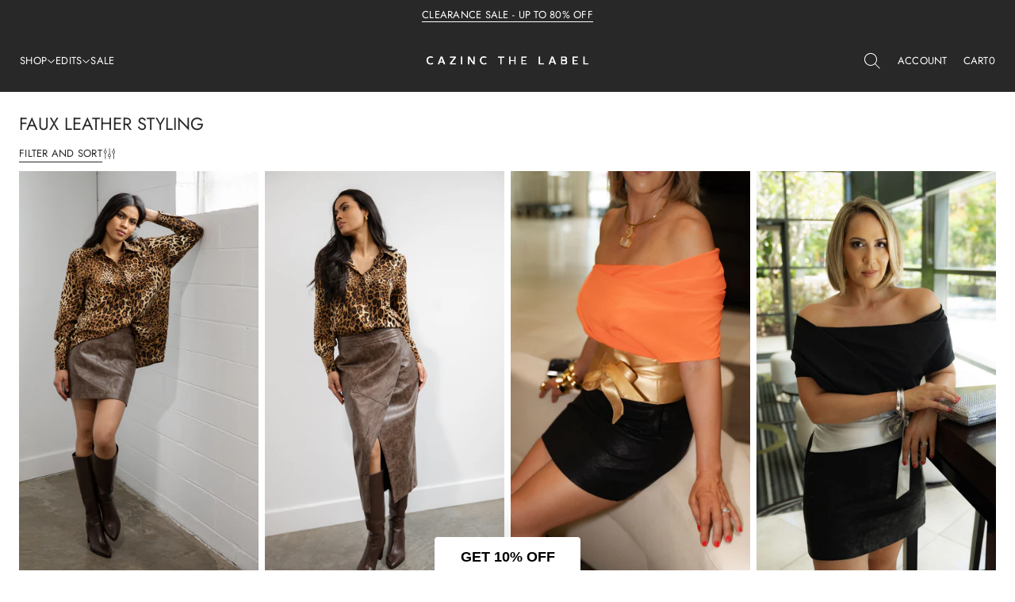

--- FILE ---
content_type: text/css
request_url: https://www.cazincthelabel.com.au/cdn/shop/t/63/assets/mega-menu-drawer.css?v=51478956990303863951753708964
body_size: 1423
content:
.menu-drawer{background-color:#fff;position:fixed;z-index:1000;width:640px;inset-inline-end:0;height:100vh;min-height:-webkit-fill-available;bottom:env(safe-area-inset-bottom);z-index:40;top:0;-ms-overflow-style:none;scrollbar-width:none;background-color:rgb(var(--layout-background-color))}.menu-drawer__content--compact{--menu-drawer-spacing: 8px}.menu-drawer__content--spacious{--menu-drawer-spacing: 16px}.menu-drawer:not([hidden])+.overlay{z-index:24}.menu-drawer[hidden]{opacity:0}.menu-drawer:not([hidden]){opacity:1;animation:drawerOpen var(--animation-duration) var(--transition-timing-function)}.menu-drawer:not([hidden]) .pinned-block{animation:drawerOpen var(--animation-duration) var(--transition-timing-function)}.mega-menu-drawer{--height-pinned-block: 0px}.mega-menu-drawer .menu-drawer__content>*:not(:first-child):not(.line-container):not(.block-1){padding-top:calc(var(--menu-drawer-spacing) * var(--spacing))}.mega-menu-drawer .menu-drawer__content>*.full-bottom-line,.mega-menu-drawer .menu-drawer__content>*.pinned-block{padding-bottom:calc(var(--menu-drawer-spacing) * var(--spacing))}.mega-menu-drawer .button-wrapper{z-index:80}.menu-drawer__close{position:fixed;top:16px;inset-inline-end:16px;cursor:pointer}.menu-drawer__close svg{display:block;width:auto}.menu-drawer__content{min-height:100%;padding:0 24px}.menu-drawer__header{display:flex;align-items:center;padding-top:8px;padding-bottom:8px;padding-inline-end:52px;min-height:76px;color:rgb(var(--layout-text-color))}.full-bottom-line{border-bottom:var(--line-width) solid rgba(var(--layout-text-color),var(--line-opacity))}.mega-menu-drawer .localization{flex-direction:row;gap:16px}.empty-space{height:var(--desktop-height)}.mega-menu-drawer .search-container{width:100%}.block-account .account-link{display:flex;align-items:center;gap:16px;color:rgb(var(--layout-text-color))}.block-account .account-link.center{justify-content:center}.account__wrapper{display:flex;align-items:center;gap:8px}.pinned-block{position:fixed;z-index:60!important;bottom:0;inset-inline-end:0;width:640px;max-width:640px;min-width:480px;padding-inline-end:24px;padding-inline-start:24px;background-color:rgb(var(--layout-background-color));box-shadow:0 0 4px rgba(var(--layout-text-color),.1),0 8px 40px rgba(var(--layout-text-color),.2)}.menu-drawer .nested-submenu{padding-bottom:var(--height-pinned-block)}.navigation-buttons__title{color:rgb(var(--layout-text-color))}.mega-menu-drawer .menus--secondary{display:flex;gap:8px}.mega-menu-drawer .menus--secondary .menus__item{flex:0 0 calc((100% - 8px)/2)}.mega-menu-drawer .newsletter{gap:8px}.mega-menu-drawer .menus__item--spacious,.mega-menu-drawer .text__container,.mega-menu-drawer .contacts-block{gap:16px}.main-drawer-menu .menu__item-image{width:40px;border-radius:var(--image-border-radius);-webkit-border-radius:var(--image-border-radius);overflow:clip;display:flex}.main-drawer-menu .menu__item-image img{max-width:100%;width:100%;height:100%}.main-drawer-menu .menu__item-image.ratio-original img{height:auto}.main-drawer-menu .menu__item-title{gap:16px}.main-drawer-menu .dropdown-icon--chevron,.main-drawer-menu .button-dropdown-icon{margin-inline-start:auto}.scroll-area{overflow-y:auto;height:100%}.hide-scrollbar{-ms-overflow-style:none;scrollbar-width:none}.hide-scrollbar::-webkit-scrollbar{width:0;height:0;display:none}.hide-scrollbar::-moz-scrollbar{width:0;height:0;display:none;scrollbar-width:none}.mega-menu-drawer .first-nested__list,.mega-menu-drawer .second-nested__list{position:static;pointer-events:all;width:100%;padding:0;background-color:rgb(var(--layout-background-color));visibility:visible;opacity:1}.mega-menu-drawer .top-level-item[open]+.nested-submenu .first-nested__list{pointer-events:all;visibility:visible}.mega-menu-drawer .main-drawer-menu .menu .menu__item-title{padding:8px 0;cursor:pointer}.mega-menu-drawer .menu-with-lines.main-drawer-menu .menu .menu__item-title{padding:16px 0;border-top:var(--line-width) solid rgba(var(--layout-text-color),var(--line-opacity))}.mega-menu-drawer .menu-with-lines.main-drawer-menu .menu li:last-child>drawer-menu>summary>.menu__item-title{border-bottom:var(--line-width) solid rgba(var(--layout-text-color),var(--line-opacity))}.mega-menu-drawer .menu-with-lines.main-drawer-menu .first-nested__list>li:not(:last-child)>drawer-menu>summary>.menu__item-title,.mega-menu-drawer .menu-with-lines.main-drawer-menu .second-nested__list>li:not(:last-child)>drawer-menu>summary>.menu__item-title{border-bottom:none}.mega-menu-drawer .menu-with-lines.main-drawer-menu .menu-collection-banner~.second-nested__list>li:first-child>drawer-menu>summary>.menu__item-title,.mega-menu-drawer .menu-with-lines.main-drawer-menu .menu .first-nested__list>li:first-child>drawer-menu>summary>.menu__item-title,.mega-menu-drawer .menu-with-lines.main-drawer-menu .menu .second-nested__list>li:first-child>drawer-menu>summary>.menu__item-title{border-top:none}.mega-menu-drawer .miscellaneous__subblock--reverse.miscellaneous__subblock--horizontal-flex-end{justify-content:flex-start}.mega-menu-drawer .main-drawer-menu:not(.menu-with-lines) .menu-collection-banner{margin-bottom:8px}.main-drawer-menu .menu__list .dropdown-icon--chevron svg{transform:rotate(-90deg)}.mega-menu-drawer .nested-submenu{position:fixed;z-index:55;width:640px;height:100dvh;padding:0 24px;top:0;inset-inline-start:auto!important;background-color:rgb(var(--layout-background-color));overflow-x:clip;padding-bottom:var(--height-pinned-block)}.mega-menu-drawer .nested-submenu-second-level,.mega-menu-drawer .nested-submenu-third-level,.mega-menu-drawer .nested-submenu-fourth-level{inset-inline-end:-100%;transition:inset-inline-end .5s ease-in-out}.top-level-item[open=true]+.nested-submenu-second-level{z-index:55;inset-inline-end:0}.second-level-item[open=true]+.nested-submenu-third-level{z-index:57;inset-inline-end:0}.third-level-item[open=true]+.nested-submenu-fourth-level{z-index:59;inset-inline-end:0}.drawer--left .top-level-item+.nested-submenu-second-level,.drawer--left .second-level-item+.nested-submenu-third-level,.drawer--left .third-level-item+.nested-submenu-fourth-level{inset-inline-end:auto;inset-inline-start:-100%!important;transition:inset-inline-start .5s ease-in-out}.drawer--left .top-level-item[open=true]+.nested-submenu-second-level,.drawer--left .second-level-item[open=true]+.nested-submenu-third-level,.drawer--left .third-level-item[open=true]+.nested-submenu-fourth-level{inset-inline-end:auto;inset-inline-start:0!important}.animation-item{visibility:hidden;position:fixed;top:0;bottom:0;height:100vh;inset-inline-end:0;min-width:480px;width:640px;opacity:0;z-index:0;background-color:rgb(var(--layout-background-color));transition:opacity .5s ease-in-out}.closing+.nested-submenu+.animation-item{visibility:visible;opacity:1;z-index:54;animation:loseOpacity .5s ease-in-out}@keyframes loseOpacity{0%{opacity:1}to{opacity:0}}.top-level-item[open=true]+.nested-submenu-second-level+.animation-item.second-level{visibility:visible;z-index:54;opacity:1}.second-level-item[open=true]+.nested-submenu-third-level+.animation-item.third-level{visibility:visible;z-index:56;opacity:1;transition:opacity .5s ease-in-out}.third-level-item[open=true]+.nested-submenu-fourth-level+.animation-item.fourth-level{visibility:visible;z-index:58;opacity:1;transition:opacity .5s ease-in-out}.mega-menu-drawer .nested-submenu:not(.nested-submenu-second-level)>button{display:none}.top-level-item[open] .nested-submenu-third-level,.top-level-item[open] .nested-submenu-fourth-level{z-index:40;position:fixed}.menu-drawer__header button{display:flex;gap:8px;align-items:center;color:rgb(var(--layout-text-color))}.menu-collection-title{margin-bottom:16px;color:rgb(var(--layout-text-color))}.menu-drawer .collection-button{margin-top:16px}.main-drawer-menu .menu__item .menu-drawer__header .dropdown-icon svg{fill:rgb(var(--layout-text-color))}.main-drawer-menu .menu.center .menu__item-title{justify-content:center}.main-drawer-menu .menu.center .dropdown-icon--chevron,.main-drawer-menu .menu.center .button-dropdown-icon{margin-inline-start:0}.main-drawer-menu .menu.center .menu-collection-title,.main-drawer-menu .menu.center .collection-button{display:flex;justify-content:center}.menu-collection-img{position:relative;inset-inline-start:-24px;display:flex;overflow:clip}.nested-submenu-third-level .menu-collection-img,.nested-submenu-fourth-level .menu-collection-img{width:100%}.menu-collection-img img{width:100%;height:100%;object-position:var(--focal-point)}.menu-collection-img .ratio-original img{height:auto}.menu-collection-img:after{content:"";position:absolute;width:100%;height:100%;display:flex;top:0;bottom:0;left:0;right:0;opacity:var(--banner-overlay-opacity);background:var(--overlay-background);z-index:5}.main-drawer-menu .menu .menu-collection-banner+.menu-collection-title{display:none}.menu-collection-banner .menu-collection-title{position:absolute;bottom:30px;inset-inline-start:24px;z-index:6;margin-bottom:0}.main-drawer-menu .menu .menu-collection-banner{display:block;width:calc(100% + 48px);max-width:calc(100% + 48px)}.menu-collection-banner img,.main-drawer-menu .menu__item-image-banner img{transition:transform var(--animation-duration) var(--transition-timing-function)}.link--highlighted{color:rgb(var(--highlight-color))!important}.link--highlighted+.dropdown-icon svg{fill:rgb(var(--highlight-color))!important}.main-drawer-menu .menu__item-image-banner{width:100%;flex:0 0 100%}.menu__item-title--banner{flex-wrap:wrap}@media (hover: hover){.menu-drawer a.menu-collection-banner:hover{opacity:1}.menu-collection-banner:hover img,.main-drawer-menu .menu__item-image-banner:hover img{opacity:1;transform:scale(1.03);transition:transform var(--animation-duration) var(--transition-timing-function)}}.navigation-buttons__title--minimal_uppercase{font:var(--base-body-s-font);letter-spacing:.02em;text-transform:uppercase}.navigation-buttons__title--minimal_basic,.navigation-buttons__title--classic,.navigation-buttons__title--avant_garde{font:var(--base-label-font);letter-spacing:.02em;text-transform:uppercase}.navigation-buttons__title--contrast{font:var(--base-label-font);letter-spacing:.02em}.navigation-buttons__title--minimal_heavy,.navigation-buttons__title--brutalist{font:var(--base-body-l-font);letter-spacing:.02em;text-transform:uppercase}.navigation-buttons__title--duet{font:var(--base-body-m-font)}.navigation-buttons__title--contrast{font:var(--accent-heading-xs-font)}@media screen and (max-width: 768px){.mega-menu-drawer .menu-drawer__content>*:not(:first-child):not(.line-container):not(.block-1){padding-top:calc(var(--menu-drawer-spacing) * var(--mobile-spacing))}.mega-menu-drawer .menu-drawer__content>*.full-bottom-line,.mega-menu-drawer .menu-drawer__content>*.pinned-block{padding-bottom:calc(var(--menu-drawer-spacing) * var(--mobile-spacing))}.mega-menu-drawer .empty-space{height:var(--mobile-height);display:block}}@media screen and (max-width: 640px){.menu-drawer,.mega-menu-drawer .nested-submenu{width:100vw}.pinned-block,.animation-item{width:100vw;min-width:auto}}
/*# sourceMappingURL=/cdn/shop/t/63/assets/mega-menu-drawer.css.map?v=51478956990303863951753708964 */


--- FILE ---
content_type: text/css
request_url: https://www.cazincthelabel.com.au/cdn/shop/t/63/assets/header.css?v=69204875496266819491753708963
body_size: -125
content:
.header{display:flex;flex-direction:column;justify-content:center;position:relative;gap:var(--padding)}.header__wrapper{padding-top:var(--padding);padding-bottom:var(--padding)}.header-section{background-color:rgb(var(--layout-background-color));display:block}.shopify-section-header.header--static{position:relative!important;top:0}.transparent-header.header-section:not(.colored):not(.shopify-section-header-sticky .header-section),.shopify-section-header-sticky.header--static .header-section.transparent-header{background-color:transparent;display:block}.shopify-section-header-sticky:not(.header--static) .transparent.header-section{background-color:rgb(var(--layout-background-color))}.shopify-section-header:not(.animate).stop-animation .transparent.stick_on_scroll:not(.secondary-header-section){animation:changeBackground .3s var(--transition-timing-function)}@keyframes changeBackground{0%{background-color:rgb(var(--layout-background-color))}to{background-color:transparent}}@keyframes alwaysStickHeader{0%{transform:translateY(-100%)}to{transform:translateY(0)}}@keyframes disableStickHeader{0%{transform:translateY(0)}to{transform:translateY(-100%)}}.header__content{display:flex;align-items:center;position:relative;justify-content:var(--header-alignment);gap:40px;width:100%}.shopify-section-header-sticky{position:sticky!important;position:-webkit-sticky;top:-.5px;z-index:20!important}.shopify-section-header-hidden{transform:translateY(-100%)}.shopify-section-header-hidden.menu-open{transform:translateY(0)}.shopify-section-header.animate,.shopify-section-header.animate .header-section,.shopify-section-mobile-header.animate .mobile-header-section{transition:transform .15s ease-out}.header__content--stretched>div,.header__content--stretched>.store-selector{flex-basis:calc(100% / var(--blocks-amount))}.header--spacious{min-height:64px}.header--compact{min-height:52px}.header__wrapper--line{border-bottom:var(--line-width) solid rgba(var(--layout-text-color),var(--line-opacity))}.header__wrapper .header__content>div{border:1px dashed transparent}.bottom-menu{padding:0}.bottom-menu--padding{padding-top:24px}.bottom-menu .menu__list{display:flex;justify-content:var(--bottom-menu-alignment)}.mobile-header-section{display:block;overflow-x:clip}@media screen and (max-width: 920px){.transparent-header.mobile-header-section:not(.colored):not(.shopify-section-mobile-header-sticky .mobile-header-section) .mobile-header,.shopify-section-mobile-header-sticky .mobile-header-section.transparent-header{background-color:transparent;display:block}.shopify-section-mobile-header-sticky:not(.header--static) .transparent.mobile-header-section{background-color:rgb(var(--layout-background-color))}}
/*# sourceMappingURL=/cdn/shop/t/63/assets/header.css.map?v=69204875496266819491753708963 */


--- FILE ---
content_type: text/css
request_url: https://www.cazincthelabel.com.au/cdn/shop/t/63/assets/component-collection-page.css?v=112555177865996341551753708965
body_size: 10148
content:
.collection,.collection-hero,.collection-hero__info--center,.collection__banner,.collection__product-grid,.collection__empty-grid{display:flex;flex-direction:column;color:rgb(var(--layout-text-color))}.collection-hero__info--center,.collection__empty-grid--center{align-items:center}.collection--spacious,.collection--spacious.lines,.collection__product-grid--spacious,.collection-hero--spacious{gap:64px}.collection--compact,.collection__product-grid--compact,.collection-hero--compact{gap:48px}.collection__empty-grid,.collection-hero__info{gap:24px}.collection-hero__info--two_columns.collection-hero__info--spacious{gap:240px}.collection__banner,.collection-hero__info--alternative_2.collection-hero__info--compact,.collection-hero__info--two_columns.collection-hero__info--compact{gap:16px}.lines .collection-hero .collection-hero__info:not(.collection-hero__info--center){gap:0}.collection-hero__info--alternative_1.collection-hero__info--compact,.collection-hero__info--three_columns.collection-hero__info--compact{gap:12px}.collection-hero__info--four_columns.collection-hero__info--spacious,.collection-hero__info--alternative_2.collection-hero__info--spacious{gap:80px}.collection-hero__info--alternative_1.collection-hero__info--spacious,.collection-hero__info--three_columns.collection-hero__info--spacious{gap:120px}.collection-hero__info--four_columns.collection-hero__info--compact{gap:8px}.collection__empty-link{padding:14px 16px;height:44px;display:flex;align-items:center;max-width:fit-content}.collection-hero__image img,.collection-hero__image{border-radius:var(--images-and-section-radius);-webkit-border-radius:var(--images-and-section-radius);overflow:hidden}.collection-hero__info{display:grid;width:100%;order:0}.collection-hero__info.only-heading{display:flex!important}.collection-hero__info.only-heading .heading{padding-inline-end:0!important;border-inline-end:none!important;flex:1 1 100%;width:100%}.collection-hero__info,.product-grid--two_columns.product-grid--spacious,.product-grid--two_columns.product-grid--compact{grid-template-columns:repeat(2,1fr)}.product-grid--alternative_1,.product-grid--three_columns.product-grid--spacious,.product-grid--three_columns.product-grid--compact{grid-template-columns:repeat(3,1fr)}.product-grid--alternative_2,.product-grid--four_columns.product-grid--spacious,.product-grid--four_columns.product-grid--compact{grid-template-columns:repeat(4,1fr)}.product-grid--three_columns.product-grid--compact.lines,.product-grid--alternative_1.product-grid--compact.lines{grid-template-columns:calc((100% - 16px) / 3) calc((100% - 16px) / 3 + 16px) calc((100% - 16px) / 3)}.product-grid--three_columns.product-grid--spacious.lines,.product-grid--alternative_1.product-grid--spacious.lines{grid-template-columns:calc((100% - 60px) / 3) calc((100% - 60px) / 3 + 60px) calc((100% - 60px) / 3)}.lines .collection-hero__info--three_columns.collection-hero__info--compact,.lines .collection-hero__info--alternative_1.collection-hero__info--compact{grid-template-columns:calc((100% - 16px)/2) calc((100% - 16px)/2 + 16px) calc((100% - 16px)/2)}.lines .collection-hero__info--three_columns.collection-hero__info--spacious,.lines .collection-hero__info--alternative_1.collection-hero__info--spacious{grid-template-columns:calc((100% - 60px)/2) calc((100% - 60px)/2 + 60px) calc((100% - 60px)/2)}.product-grid--four_columns.product-grid--spacious.lines,.product-grid--alternative_2.product-grid--spacious.lines{grid-template-columns:calc((100% - 80px)/4) calc((100% - 80px)/4 + 40px) calc((100% - 80px)/4 + 40px) calc((100% - 80px)/4)}.product-grid--four_columns.product-grid--compact.lines,.product-grid--alternative_2.product-grid--compact.lines{grid-template-columns:calc((100% - 32px)/4) calc((100% - 32px)/4 + 16px) calc((100% - 32px)/4 + 16px) calc((100% - 32px)/4)}.collection-hero__info--center .collection-hero__description{max-width:600px;text-align:center}.collection-hero__info--center .heading{text-align:center}.collection-hero__image{width:100%;order:-1}.collection-hero__image .lazy-image{height:100%}.collection-hero__image--under-heading{order:2}.collection__grid-container{max-width:100%}.heading__details{word-break:initial}.card__image{width:100%;height:auto;object-fit:cover;object-position:var(--banner-focal-point)}.collection-hero__image .card__image{height:100%}.product-grid{display:grid}.product-grid .card{height:fit-content}.product-grid--two_columns.product-grid--spacious{gap:128px 240px}.product-grid--three_columns.product-grid--spacious{gap:128px 120px}.product-grid--alternative_2.product-grid--spacious,.product-grid--four_columns.product-grid--spacious{gap:96px 80px}.product-grid--alternative_2.product-grid--compact,.product-grid--two_columns.product-grid--compact{gap:48px 16px}.product-grid--alternative_1.product-grid--compact,.product-grid--three_columns.product-grid--compact{gap:48px 12px}.product-grid--four_columns.product-grid--compact{gap:48px 8px}.product-grid--alternative_1.product-grid--spacious{gap:96px 120px}.product-grid--alternative_1 .grid__item:nth-child(8n+6),.product-grid--alternative_2 .grid__item:nth-child(6n+5){grid-column-start:2;grid-column-end:4}.product-grid--alternative_1 .grid__item:nth-child(8n+1),.product-grid--alternative_2 .grid__item:nth-child(12n+7){grid-column-start:1;grid-column-end:3}.product-grid--alternative_1 .grid__item:nth-child(8n+3){grid-column-start:2;grid-column-end:3}.product-grid--alternative_2 .grid__item:nth-child(12n+3){grid-column-start:3;grid-column-end:5}.product-grid--two_columns.product-grid--spacious.lines,.product-grid--three_columns.product-grid--spacious.lines{gap:64px 0}.product-grid--four_columns.product-grid--spacious.lines,.product-grid--alternative_1.product-grid--spacious.lines,.product-grid--alternative_2.product-grid--spacious.lines{gap:48px 0}.product-grid.product-grid--compact.lines{gap:24px 0}.product-grid.product-grid--spacious.lines .grid__item,.product-grid.product-grid--compact.lines .grid__item{border-top:var(--line-width) solid rgba(var(--layout-text-color),var(--line-opacity))}.product-grid.lines .grid__item .quick-view .grid__item{border-top:none!important;padding-inline-start:0!important;padding-top:0!important}.product-grid--two_columns.product-grid.lines .grid__item:nth-child(odd) .card-container,.product-grid--three_columns.product-grid.lines .grid__item:not(:nth-child(3n+3)) .card-container,.product-grid--four_columns.product-grid.lines .grid__item:not(:nth-child(4n+4)) .card-container,.product-grid--alternative_1.product-grid.lines .grid__item:nth-child(odd) .card-container,.product-grid--alternative_2.product-grid.lines .grid__item:not(:nth-child(3n+3)) .card-container,.lines .collection-hero__info.collection-hero__info--compact .heading,.lines .collection-hero__info.collection-hero__info--spacious .heading{border-inline-end:var(--line-width) solid rgba(var(--layout-text-color),var(--line-opacity))}.lines .collection-hero__info--two_columns.collection-hero__info--spacious .heading,.product-grid--two_columns.product-grid--spacious.lines .grid__item:nth-child(odd) .card-container{padding-inline-end:120px}.product-grid--two_columns.product-grid--spacious.lines .grid__item:nth-child(2n),.lines .collection-hero__info--two_columns.collection-hero__info--spacious .collection-hero__description{padding-inline-start:120px}.lines .collection-hero__info--three_columns.collection-hero__info--spacious .heading,.lines .collection-hero__info--alternative_1.collection-hero__info--spacious .heading,.product-grid--three_columns.product-grid--spacious.lines .grid__item:not(:nth-child(3n+3)) .card-container,.product-grid--alternative_1.product-grid--spacious.lines .grid__item:nth-child(odd) .card-container,.product-grid--alternative_1.product-grid--spacious.lines .grid__item:nth-child(8n+8){padding-inline-end:60px}.lines .collection-hero__info--three_columns.collection-hero__info--spacious .collection-hero__description,.lines .collection-hero__info--alternative_1.collection-hero__info--spacious .collection-hero__description,.product-grid--three_columns.product-grid--spacious.lines .grid__item:not(:nth-child(3n+1)),.product-grid--alternative_1.product-grid--spacious.lines .grid__item:nth-child(2n+2),.product-grid--alternative_1.product-grid--spacious.lines .grid__item:nth-child(8n+3){padding-inline-start:60px}.product-grid--four_columns.product-grid--spacious.lines .grid__item:not(:nth-child(4n+4)) .card-container,.product-grid--alternative_2.product-grid--spacious.lines .grid__item:not(:nth-child(3n+3)) .card-container,.lines .collection-hero__info--four_columns.collection-hero__info--spacious .heading,.lines .collection-hero__info--alternative_2.collection-hero__info--spacious .heading{padding-inline-end:40px}.product-grid--four_columns.product-grid--spacious.lines .grid__item:not(:nth-child(4n+1)),.product-grid--alternative_2.product-grid--spacious.lines .grid__item:not(:nth-child(3n+1)),.lines .collection-hero__info--four_columns.collection-hero__info--spacious .collection-hero__description,.lines .collection-hero__info--alternative_2.collection-hero__info--spacious .collection-hero__description{padding-inline-start:40px}.product-grid--four_columns.product-grid--compact.lines .grid__item:not(:nth-child(4n+4)) .card-container,.product-grid--alternative_1.product-grid--compact.lines .grid__item:nth-child(odd) .card-container,.product-grid--alternative_2.product-grid--compact.lines .grid__item:not(:nth-child(3n+3)) .card-container,.product-grid--alternative_1.product-grid--compact.lines .grid__item:nth-child(8n+8),.product-grid--two_columns.product-grid--compact.lines .grid__item:nth-child(odd) .card-container,.product-grid--three_columns.product-grid--compact.lines .grid__item:not(:nth-child(3n+3)) .card-container,.lines .collection-hero__info.collection-hero__info--compact .heading{padding-inline-end:16px}.product-grid--four_columns.product-grid--compact.lines .grid__item:not(:nth-child(4n+1)),.product-grid--alternative_1.product-grid--compact.lines .grid__item:nth-child(2n+2),.product-grid--alternative_1.product-grid--compact.lines .grid__item:nth-child(8n+3),.product-grid--alternative_2.product-grid--compact.lines .grid__item:not(:nth-child(3n+1)),.product-grid--two_columns.product-grid--compact.lines .grid__item:nth-child(2n),.product-grid--three_columns.product-grid--compact.lines .grid__item:not(:nth-child(3n+1)),.lines .collection-hero__info.collection-hero__info--compact .collection-hero__description{padding-inline-start:16px}.product-grid--two_columns.product-grid--spacious.lines .grid__item,.product-grid--three_columns.product-grid--spacious.lines .grid__item{padding-top:64px}.product-grid--four_columns.product-grid--spacious.lines .grid__item,.product-grid--alternative_1.product-grid--spacious.lines .grid__item,.product-grid--alternative_2.product-grid--spacious.lines .grid__item{padding-top:48px}.product-grid.product-grid--compact.lines .grid__item{padding-top:24px}.collection__no-products{display:block;color:rgb(var(--layout-text-color))}.collection__no-products-link{color:rgb(var(--accent-button-color))}.collection__no-products a{width:fit-content;color:rgb(var(--accent-button-color));position:relative;background-color:transparent;background-image:linear-gradient(to top,rgb(var(--accent-button-color)) 0px 0px),linear-gradient(to top,transparent 0px,transparent 0px);background-repeat:no-repeat;background-position:right bottom,right bottom;background-size:100% 1px,100% 1px;transition:color var(--animation-duration) var(--transition-timing-function)}.collection__no-products.link--underline a{transition:background-size var(--animation-duration) var(--transition-timing-function),color var(--animation-duration) var(--transition-timing-function),background-position var(--animation-duration) var(--transition-timing-function)}@media (hover: hover){.collection__no-products a:hover{color:rgb(var(--hover-button-color));opacity:1;background-image:linear-gradient(to top,rgb(var(--hover-button-color)) 0px 0px),linear-gradient(to top,transparent 0px,transparent 0px)}.collection__no-products.link--underline a:hover{animation:startAnimateUnderlinedLinks var(--animation-duration) var(--transition-timing-function),endAnimateUnderlinedLinks var(--animation-duration) var(--transition-timing-function) var(--animation-duration)}}@keyframes startAnimateUnderlinedLinks{0%{background-position:right bottom,right bottom;background-size:100% 1px,100% 1px;background-image:linear-gradient(to top,rgb(var(--accent-button-color)) 0px 0px),linear-gradient(to top,transparent 0px,transparent 0px)}to{background-position:right bottom,left bottom;background-size:0% 1px,100% 1px;background-image:linear-gradient(to top,rgb(var(--accent-button-color)) 0px 0px),linear-gradient(to top,transparent 0px,transparent 0px)}}@keyframes endAnimateUnderlinedLinks{0%{background-position:left bottom,left bottom;background-size:0% 1px,100% 1px;background-image:linear-gradient(to top,rgb(var(--hover-button-color)) 0px 0px),linear-gradient(to top,transparent 0px,transparent 0px)}to{background-position:left bottom,right bottom;background-size:100% 1px,100% 1px;background-image:linear-gradient(to top,rgb(var(--hover-button-color)) 0px 0px),linear-gradient(to top,transparent 0px,transparent 0px)}}.heading--minimal_uppercase,.collection__no-products--brutalist{font:var(--base-heading-xs-font);text-transform:uppercase}.heading--minimal_basic,.collection__no-products--minimal_heavy{font:var(--base-heading-xs-font)}.heading--minimal_heavy{font:var(--base-heading-m-font);letter-spacing:-.01em}.heading--classic{font:var(--accent-heading-m-font);letter-spacing:-.01em}.heading--avant_garde{font:var(--base-heading-l-font);text-transform:uppercase;letter-spacing:-.02em}.heading--contrast{font:var(--accent-heading-xl-font);letter-spacing:-.02em}.heading--brutalist{font:var(--base-heading-xl-font);text-transform:uppercase;letter-spacing:-.02em}.heading--duet,.collection__no-products--classic{font:var(--accent-body-l-font)}.subheading--minimal_uppercase,.subheading--minimal_basic,.subheading--classic,.subheading--contrast{font:var(--base-body-m-font)}.subheading--minimal_heavy,.subheading--duet,.collection__no-products--minimal_basic,.collection__no-products--duet{font:var(--base-body-l-font)}.subheading--avant_garde{font:var(--accent-body-m-font)}.subheading--brutalist{font:var(--accent-heading-xs-font)}.collection__no-products--minimal_uppercase,.collection__no-products--avant_garde{font:var(--base-body-l-font);letter-spacing:.02em;text-transform:uppercase}.collection__no-products--contrast{font:var(--accent-heading-s-font)}.collection--spacious{--filter-gap: 80px}.collection--spacious.lines{--filter-gap: 40px}.collection--compact{--filter-gap: 32px}.collection--compact.lines{--filter-gap: 16px}.collection__product-grid-wrapper{display:flex;gap:var(--filter-gap);position:relative}.collection__aside-filters{width:300px;min-width:300px}.lines .collection__aside-filters{width:calc(300px + var(--filter-gap));padding-inline-end:var(--filter-gap);border-inline-end:var(--line-width) solid rgba(var(--layout-text-color),var(--line-opacity))}.lines .collection__product-grid-wrapper{border-top:var(--line-width) solid rgba(var(--layout-text-color),var(--line-opacity))}.collection__product-grid--spacious.vertical-filter{gap:24px;flex:1 1 100%}.collection__product-grid--compact.vertical-filter{gap:16px;flex:1 1 100%}@media screen and (max-width: 1440px){.heading--contrast{font:var(--accent-heading-l-font)}.heading--brutalist{font:var(--base-heading-l-font)}.collection-hero__info--two_columns.collection-hero__info--spacious{gap:180px}.collection-hero__info--three_columns.collection-hero__info--spacious{gap:90px}.collection-hero__info--four_columns.collection-hero__info--spacious{gap:48px}.collection-hero__info--alternative_1.collection-hero__info--spacious{gap:96px}.collection-hero__info--alternative_2.collection-hero__info--spacious{gap:64px}.product-grid--two_columns.product-grid--spacious{gap:96px 180px}.product-grid--three_columns.product-grid--spacious{gap:96px 90px}.product-grid--four_columns.product-grid--spacious{gap:64px 48px}.product-grid--alternative_1.product-grid--spacious.lines,.product-grid--alternative_2.product-grid--spacious.lines,.product-grid--three_columns.product-grid--spacious.lines,.product-grid--four_columns.product-grid--spacious.lines{gap:48px 0}.product-grid--alternative_1.product-grid--spacious{gap:80px 96px}.product-grid--alternative_2.product-grid--spacious{gap:80px 64px}.product-grid--two_columns.product-grid--spacious.lines{gap:64px 0}.product-grid--three_columns.product-grid--spacious.lines,.product-grid--alternative_1.product-grid--spacious.lines{grid-template-columns:calc((100% - 48px) / 3) calc((100% - 48px) / 3 + 48px) calc((100% - 48px) / 3)}.lines .collection-hero__info--three_columns.collection-hero__info--spacious{grid-template-columns:calc((100% - 48px)/2) calc((100% - 48px)/2 + 48px) calc((100% - 48px)/2)}.product-grid--three_columns.product-grid--spacious.lines .grid__item{padding-top:48px}.lines .collection-hero__info--three_columns.collection-hero__info--spacious .heading,.product-grid--three_columns.product-grid--spacious.lines .grid__item:not(:nth-child(3n+3)) .card-container{padding-inline-end:48px}.product-grid--three_columns.product-grid--spacious.lines .grid__item:not(:nth-child(3n+1)),.lines .collection-hero__info--three_columns.collection-hero__info--spacious .collection-hero__description{padding-inline-start:48px}.lines .collection-hero__info--two_columns.collection-hero__info--spacious .heading,.product-grid--two_columns.product-grid--spacious.lines .grid__item:nth-child(odd) .card-container{padding-inline-end:90px}.product-grid--two_columns.product-grid--spacious.lines .grid__item:nth-child(2n),.lines .collection-hero__info--two_columns.collection-hero__info--spacious .collection-hero__description{padding-inline-start:90px}}@media screen and (min-width: 1200px){.page-width .heading--contrast{font:var(--accent-heading-l-font)}.page-width .heading--brutalist{font:var(--base-heading-l-font)}.page-width .collection-hero__info--two_columns.collection-hero__info--spacious{gap:180px}.page-width .collection-hero__info--three_columns.collection-hero__info--spacious{gap:90px}.page-width .collection-hero__info--four_columns.collection-hero__info--spacious{gap:48px}.page-width .collection-hero__info--alternative_1.collection-hero__info--spacious{gap:96px}.page-width .collection-hero__info--alternative_2.collection-hero__info--spacious{gap:64px}.page-width .product-grid--two_columns.product-grid--spacious{gap:96px 180px}.page-width .product-grid--three_columns.product-grid--spacious{gap:96px 90px}.page-width .product-grid--four_columns.product-grid--spacious{gap:64px 48px}.page-width .product-grid--four_columns.product-grid--spacious.lines,.page-width .product-grid--alternative_1.product-grid--spacious.lines,.page-width .product-grid--alternative_2.product-grid--spacious.lines,.page-width .product-grid--three_columns.product-grid--spacious.lines{gap:48px 0}.page-width .product-grid--alternative_1.product-grid--spacious{gap:80px 96px}.page-width .product-grid--alternative_2.product-grid--spacious{gap:80px 64px}.page-width .product-grid--two_columns.product-grid--spacious.lines{gap:64px 0}.page-width .product-grid--three_columns.product-grid--spacious.lines,.page-width .product-grid--alternative_1.product-grid--spacious.lines{grid-template-columns:calc((100% - 48px) / 3) calc((100% - 48px) / 3 + 48px) calc((100% - 48px) / 3)}.page-width .lines .collection-hero__info--three_columns.collection-hero__info--spacious{grid-template-columns:calc((100% - 48px)/2) calc((100% - 48px)/2 + 48px) calc((100% - 48px)/2)}.page-width .product-grid--three_columns.product-grid--spacious.lines .grid__item{padding-top:48px}.page-width .lines .collection-hero__info--three_columns.collection-hero__info--spacious .heading,.page-width .product-grid--three_columns.product-grid--spacious.lines .grid__item:not(:nth-child(3n+3)) .card-container{padding-inline-end:48px}.page-width .product-grid--three_columns.product-grid--spacious.lines .grid__item:not(:nth-child(3n+1)),.page-width .lines .collection-hero__info--three_columns.collection-hero__info--spacious .collection-hero__description{padding-inline-start:48px}.page-width .product-grid--two_columns.product-grid--spacious.lines .grid__item:nth-child(odd) .card-container,.page-width .lines .collection-hero__info--two_columns.collection-hero__info--spacious .heading{padding-inline-end:90px}.page-width .product-grid--two_columns.product-grid--spacious.lines .grid__item:nth-child(2n),.page-width .lines .collection-hero__info--two_columns.collection-hero__info--spacious .collection-hero__description{padding-inline-start:90px}}@media screen and (max-width: 1024px){.heading--avant_garde,.heading--brutalist{font:var(--base-heading-m-font);letter-spacing:-.01em}.heading--contrast{font:var(--accent-heading-m-font);letter-spacing:-.01em}.collection--spacious,.collection--spacious.lines,.collection__product-grid--spacious,.collection-hero__info--alternative_2.collection-hero__info--spacious{gap:48px}.collection--compact.lines,.collection--compact,.collection__product-grid--compact,.collection-hero{gap:32px}.collection-hero__info--two_columns.collection-hero__info--spacious{gap:160px}.collection-hero__info--three_columns.collection-hero__info--spacious{gap:80px}.collection-hero__info--four_columns.collection-hero__info--spacious{gap:24px}.collection-hero__info--alternative_1.collection-hero__info--spacious{gap:64px}.product-grid--two_columns.product-grid--spacious{gap:64px 160px}.product-grid--three_columns.product-grid--spacious{gap:64px 80px}.product-grid--four_columns.product-grid--spacious{gap:48px 24px}.product-grid--alternative_1.product-grid--spacious{gap:48px 64px}.product-grid--alternative_2.product-grid--spacious{gap:64px 48px}.product-grid--two_columns.product-grid--spacious.lines,.product-grid--four_columns.product-grid--spacious.lines,.product-grid--three_columns.product-grid--spacious.lines,.product-grid--alternative_2.product-grid--spacious.lines{gap:32px 0}.product-grid--three_columns.product-grid--spacious.lines,.product-grid--alternative_1.product-grid--spacious.lines{grid-template-columns:calc((100% - 32px) / 3) calc((100% - 32px) / 3 + 32px) calc((100% - 32px) / 3)}.product-grid--three_columns.product-grid--spacious.lines .grid__item,.product-grid--four_columns.product-grid--spacious.lines .grid__item,.product-grid--two_columns.product-grid--spacious.lines .grid__item,.product-grid--alternative_2.product-grid--spacious.lines .grid__item{padding-top:32px}.product-grid--three_columns.product-grid--spacious.lines .grid__item:not(:nth-child(3n+3)) .card-container,.product-grid--four_columns.product-grid--spacious.lines .grid__item:not(:nth-child(4n+4)) .card-container,.product-grid--alternative_2.product-grid--spacious.lines .grid__item:not(:nth-child(3n+3)) .card-container,.lines .collection-hero__info--three_columns.collection-hero__info--spacious .heading,.lines .collection-hero__info--four_columns.collection-hero__info--spacious .heading,.lines .collection-hero__info--alternative_2.collection-hero__info--spacious .heading{padding-inline-end:32px}.product-grid--three_columns.product-grid--spacious.lines .grid__item:not(:nth-child(3n+1)),.product-grid--four_columns.product-grid--spacious.lines .grid__item:not(:nth-child(4n+1)),.product-grid--alternative_2.product-grid--spacious.lines .grid__item:not(:nth-child(3n+1)),.lines .collection-hero__info--three_columns.collection-hero__info--spacious .collection-hero__description,.lines .collection-hero__info--four_columns.collection-hero__info--spacious .collection-hero__description,.lines .collection-hero__info--alternative_2.collection-hero__info--spacious .collection-hero__description{padding-inline-start:32px}.product-grid--alternative_1.product-grid--spacious.lines{gap:48px 0}.product-grid--two_columns.product-grid--spacious.lines .grid__item:nth-child(odd) .card-container,.lines .collection-hero__info--two_columns.collection-hero__info--spacious .heading{padding-inline-end:80px}.product-grid--two_columns.product-grid--spacious.lines .grid__item:nth-child(2n),.lines .collection-hero__info--two_columns.collection-hero__info--spacious .collection-hero__description{padding-inline-start:80px}.product-grid--four_columns.product-grid--spacious.lines{grid-template-columns:calc((100% - 64px)/4) calc((100% - 64px)/4 + 32px) calc((100% - 64px)/4 + 32px) calc((100% - 64px)/4)}.product-grid--alternative_1.product-grid--spacious.lines .grid__item:nth-child(odd) .card-container,.product-grid--alternative_1.product-grid--spacious.lines .grid__item:nth-child(8n+8),.lines .collection-hero__info--alternative_1.collection-hero__info--spacious .heading{padding-inline-end:48px}.product-grid--alternative_1.product-grid--spacious.lines .grid__item:nth-child(2n+2),.product-grid--alternative_1.product-grid--spacious.lines .grid__item:nth-child(8n+3),.lines .collection-hero__info--alternative_1.collection-hero__info--spacious .collection-hero__description{padding-inline-start:48px}.lines .collection-hero__info--three_columns.collection-hero__info--spacious{grid-template-columns:calc((100% - 32px)/2) calc((100% - 32px)/2 + 32px) calc((100% - 32px)/2)}.lines .collection-hero__info--alternative_1.collection-hero__info--spacious{grid-template-columns:calc((100% - 48px)/2) calc((100% - 48px)/2 + 48px) calc((100% - 48px)/2)}}@media screen and (max-width: 768px){.heading--minimal_heavy,.heading--avant_garde,.heading--brutalist{font:var(--base-heading-s-font);letter-spacing:normal}.heading--classic,.heading--contrast{font:var(--accent-heading-s-font);letter-spacing:normal}.collection--spacious,.collection--compact,.collection--spacious.lines,.collection--compact.lines,.collection__product-grid--spacious,.collection-hero,.collection-hero__info--two_columns.collection-hero__info--spacious,.collection-hero__info--two_columns.collection-hero__info--compact{gap:32px}.collection-hero__info{display:flex!important;flex-direction:column!important}.lines .collection-hero .collection-hero__info:not(.collection-hero__info--center){gap:16px}.product-grid--alternative_1.product-grid--spacious.lines .grid__item:nth-child(8n+8){padding-inline-end:0}.lines .collection-hero__info.collection-hero__info--compact .heading,.lines .collection-hero__info.collection-hero__info--spacious .heading,.product-grid--three_columns.product-grid--spacious.lines .grid__item:not(:nth-child(3n+3)) .card-container,.product-grid--three_columns.product-grid--compact.lines .grid__item:not(:nth-child(3n+3)) .card-container,.product-grid--four_columns.product-grid--spacious.lines .grid__item:not(:nth-child(4n+4)) .card-container,.product-grid--four_columns.product-grid--compact.lines .grid__item:not(:nth-child(4n+4)) .card-container,.product-grid--alternative_1.product-grid--spacious.lines .grid__item:nth-child(odd) .card-container,.product-grid--alternative_2.product-grid--spacious.lines .grid__item:not(:nth-child(3n+3)) .card-container,.product-grid--alternative_2.product-grid--compact.lines .grid__item:not(:nth-child(3n+3)) .card-container{border:none;padding-inline-end:0}.lines .collection-hero__info.collection-hero__info--compact .collection-hero__description,.lines .collection-hero__info.collection-hero__info--spacious .collection-hero__description,.product-grid--three_columns.product-grid--spacious.lines .grid__item:not(:nth-child(3n+1)),.product-grid--three_columns.product-grid--compact.lines .grid__item:not(:nth-child(3n+1)),.product-grid--four_columns.product-grid--spacious.lines .grid__item:not(:nth-child(4n+1)),.product-grid--four_columns.product-grid--compact.lines .grid__item:not(:nth-child(4n+1)),.product-grid--alternative_1.product-grid--spacious.lines .grid__item:nth-child(2n+2),.product-grid--alternative_1.product-grid--spacious.lines .grid__item:nth-child(8n+3),.product-grid--alternative_2.product-grid--spacious.lines .grid__item:not(:nth-child(3n+1)),.product-grid--alternative_2.product-grid--compact.lines .grid__item:not(:nth-child(3n+1)){padding-inline-start:0}.product-grid.one-column,.product-grid--one_column{grid-template-columns:1fr!important}.product-grid.one-column .grid__item,.product-grid.one-column .grid__item .card-container{padding-inline-start:0!important;padding-inline-end:0!important;border-inline-start:none!important;border-inline-end:none!important}.product-grid--three_columns.product-grid--spacious,.product-grid--four_columns.product-grid--spacious,.product-grid--alternative_1.product-grid--spacious,.product-grid--two_columns.product-grid--spacious,.product-grid--alternative_2.product-grid--spacious{gap:48px 24px}.product-grid--three_columns.product-grid--spacious,.product-grid--four_columns.product-grid--spacious,.product-grid--alternative_1.product-grid--spacious,.product-grid--alternative_1,.product-grid--alternative_2,.product-grid--alternative_2.product-grid--compact.lines,.product-grid--alternative_2.product-grid--spacious.lines,.product-grid--three_columns.product-grid--compact,.product-grid--three_columns.product-grid--compact.lines,.product-grid--alternative_1.product-grid--compact.lines,.product-grid--three_columns.product-grid--spacious.lines,.product-grid--four_columns.product-grid--spacious.lines,.product-grid--alternative_1.product-grid--spacious.lines,.product-grid--four_columns.product-grid--compact,.product-grid--four_columns.product-grid--compact.lines{grid-template-columns:repeat(2,1fr)}.product-grid--alternative_1.product-grid--compact,.product-grid--alternative_2.product-grid--compact{gap:48px 16px}.product-grid--alternative_1 .grid__item:nth-child(8n+1),.product-grid--alternative_1 .grid__item:nth-child(8n+6),.product-grid--alternative_1 .grid__item:nth-child(8n+3),.product-grid--alternative_2 .grid__item:nth-child(12n+3),.product-grid--alternative_2 .grid__item:nth-child(6n+5),.product-grid--alternative_2 .grid__item:nth-child(12n+7){grid-column-start:auto;grid-column-end:auto}.product-grid--three_columns.product-grid--spacious.lines,.product-grid--four_columns.product-grid--spacious.lines,.product-grid--alternative_1.product-grid--spacious.lines,.product-grid--two_columns.product-grid--spacious.lines,.product-grid--alternative_2.product-grid--spacious.lines,.product-grid--alternative_1.product-grid--compact.lines,.product-grid--alternative_2.product-grid--compact.lines{gap:24px 0}.product-grid--two_columns.product-grid--spacious.lines .grid__item:nth-child(odd) .card-container,.product-grid--three_columns.product-grid--spacious.lines .grid__item:nth-child(odd) .card-container,.product-grid--three_columns.product-grid--compact.lines .grid__item:nth-child(odd) .card-container,.product-grid--four_columns.product-grid--spacious.lines .grid__item:nth-child(odd) .card-container,.product-grid--four_columns.product-grid--compact.lines .grid__item:nth-child(odd) .card-container,.product-grid--alternative_1.product-grid--spacious.lines .grid__item:nth-child(odd) .card-container,.product-grid--alternative_2.product-grid--spacious.lines .grid__item:nth-child(odd) .card-container,.product-grid--alternative_2.product-grid--compact.lines .grid__item:nth-child(odd) .card-container{padding-inline-end:16px;border-inline-end:var(--line-width) solid rgba(var(--layout-text-color),var(--line-opacity))}.product-grid--two_columns.product-grid--spacious.lines .grid__item:nth-child(2n),.product-grid--three_columns.product-grid--spacious.lines .grid__item:nth-child(2n),.product-grid--three_columns.product-grid--compact.lines .grid__item:nth-child(2n),.product-grid--four_columns.product-grid--spacious.lines .grid__item:nth-child(2n),.product-grid--four_columns.product-grid--compact.lines .grid__item:nth-child(2n),.product-grid--alternative_1.product-grid--spacious.lines .grid__item:nth-child(2n),.product-grid--alternative_2.product-grid--spacious.lines .grid__item:nth-child(2n),.product-grid--alternative_2.product-grid--compact.lines .grid__item:nth-child(2n){padding-inline-start:16px}.product-grid--two_columns.product-grid--spacious.lines .grid__item,.product-grid--three_columns.product-grid--spacious.lines .grid__item,.product-grid--four_columns.product-grid--spacious.lines .grid__item,.product-grid--alternative_1.product-grid--spacious.lines .grid__item,.product-grid--alternative_2.product-grid--spacious.lines .grid__item{padding-top:24px}.product-grid--alternative_1.lines .grid__item:nth-child(8n+8):before,.product-grid--alternative_1.lines .grid__item:nth-child(8n+3):before{display:none}.product-grid--one_column .grid__item:nth-child(odd) .card-container{padding-inline-end:0!important;border-inline-end:none!important}.product-grid--one_column .grid__item:nth-child(2n){padding-inline-start:0!important}.lines .collection__product-grid-wrapper{border-top:none}}@media screen and (max-width: 500px){.collection--spacious,.collection__product-grid--spacious{gap:32px}.collection-hero__info--two_columns.collection-hero__info--spacious{gap:16px}.product-grid--two_columns.product-grid--spacious{gap:32px 16px}.product-grid--two_columns.product-grid--compact.lines .grid__item{padding-top:16px}.collection--compact{gap:24px}}@media screen and (max-width: 1720px) and (min-width: 921px){.main_xs--spacious .heading--contrast{font:var(--accent-heading-l-font)}.main_xs--spacious .heading--brutalist{font:var(--base-heading-l-font)}.main_xs--spacious .collection-hero__info--two_columns.collection-hero__info--spacious{gap:180px}.main_xs--spacious .collection-hero__info--three_columns.collection-hero__info--spacious{gap:90px}.main_xs--spacious .collection-hero__info--four_columns.collection-hero__info--spacious{gap:48px}.main_xs--spacious .collection-hero__info--alternative_1.collection-hero__info--spacious{gap:96px}.main_xs--spacious .collection-hero__info--alternative_2.collection-hero__info--spacious{gap:64px}.main_xs--spacious .product-grid--two_columns.product-grid--spacious{gap:96px 180px}.main_xs--spacious .product-grid--three_columns.product-grid--spacious{gap:96px 90px}.main_xs--spacious .product-grid--four_columns.product-grid--spacious{gap:64px 48px}.main_xs--spacious .product-grid--alternative_1.product-grid--spacious.lines,.main_xs--spacious .product-grid--alternative_2.product-grid--spacious.lines,.main_xs--spacious .product-grid--three_columns.product-grid--spacious.lines,.main_xs--spacious .product-grid--four_columns.product-grid--spacious.lines{gap:48px 0}.main_xs--spacious .product-grid--alternative_1.product-grid--spacious{gap:80px 96px}.main_xs--spacious .product-grid--alternative_2.product-grid--spacious{gap:80px 64px}.main_xs--spacious .product-grid--two_columns.product-grid--spacious.lines{gap:64px 0}.main_xs--spacious .product-grid--three_columns.product-grid--spacious.lines,.main_xs--spacious .product-grid--alternative_1.product-grid--spacious.lines{grid-template-columns:calc((100% - 48px) / 3) calc((100% - 48px) / 3 + 48px) calc((100% - 48px) / 3)}.main_xs--spacious .lines .collection-hero__info--three_columns.collection-hero__info--spacious{grid-template-columns:calc((100% - 48px)/2) calc((100% - 48px)/2 + 48px) calc((100% - 48px)/2)}.main_xs--spacious .product-grid--three_columns.product-grid--spacious.lines .grid__item{padding-top:48px}.main_xs--spacious .product-grid--three_columns.product-grid--spacious.lines .grid__item:not(:nth-child(3n+3)) .card-container,.main_xs--spacious .lines .collection-hero__info--three_columns.collection-hero__info--spacious .heading{padding-inline-end:48px}.main_xs--spacious .product-grid--three_columns.product-grid--spacious.lines .grid__item:not(:nth-child(3n+1)),.main_xs--spacious .lines .collection-hero__info--three_columns.collection-hero__info--spacious .collection-hero__description{padding-inline-start:48px}.main_xs--spacious .product-grid--two_columns.product-grid--spacious.lines .grid__item:nth-child(odd) .card-container,.main_xs--spacious .lines .collection-hero__info--two_columns.collection-hero__info--spacious .heading{padding-inline-end:90px}.main_xs--spacious .product-grid--two_columns.product-grid--spacious.lines .grid__item:nth-child(2n),.main_xs--spacious .lines .collection-hero__info--two_columns.collection-hero__info--spacious .collection-hero__description{padding-inline-start:90px}}@media screen and (min-width: 1480px){.main_xs--spacious .page-width .heading--contrast{font:var(--accent-heading-l-font)}.main_xs--spacious .page-width .heading--brutalist{font:var(--base-heading-l-font)}.main_xs--spacious .page-width .collection-hero__info--two_columns.collection-hero__info--spacious{gap:180px}.main_xs--spacious .page-width .collection-hero__info--three_columns.collection-hero__info--spacious{gap:90px}.main_xs--spacious .page-width .collection-hero__info--four_columns.collection-hero__info--spacious{gap:48px}.main_xs--spacious .page-width .collection-hero__info--alternative_1.collection-hero__info--spacious{gap:96px}.main_xs--spacious .page-width .collection-hero__info--alternative_2.collection-hero__info--spacious{gap:64px}.main_xs--spacious .page-width .product-grid--two_columns.product-grid--spacious{gap:96px 180px}.main_xs--spacious .page-width .product-grid--three_columns.product-grid--spacious{gap:96px 90px}.main_xs--spacious .page-width .product-grid--four_columns.product-grid--spacious{gap:64px 48px}.main_xs--spacious .page-width .product-grid--four_columns.product-grid--spacious.lines,.main_xs--spacious .page-width .product-grid--alternative_1.product-grid--spacious.lines,.main_xs--spacious .page-width .product-grid--alternative_2.product-grid--spacious.lines,.main_xs--spacious .page-width .product-grid--three_columns.product-grid--spacious.lines{gap:48px 0}.main_xs--spacious .page-width .product-grid--alternative_1.product-grid--spacious{gap:80px 96px}.main_xs--spacious .page-width .product-grid--alternative_2.product-grid--spacious{gap:80px 64px}.main_xs--spacious .page-width .product-grid--two_columns.product-grid--spacious.lines{gap:64px 0}.main_xs--spacious .page-width .product-grid--three_columns.product-grid--spacious.lines,.main_xs--spacious .page-width .product-grid--alternative_1.product-grid--spacious.lines{grid-template-columns:calc((100% - 48px) / 3) calc((100% - 48px) / 3 + 48px) calc((100% - 48px) / 3)}.main_xs--spacious .page-width .lines .collection-hero__info--three_columns.collection-hero__info--spacious{grid-template-columns:calc((100% - 48px)/2) calc((100% - 48px)/2 + 48px) calc((100% - 48px)/2)}.main_xs--spacious .page-width .product-grid--three_columns.product-grid--spacious.lines .grid__item{padding-top:48px}.main_xs--spacious .page-width .product-grid--three_columns.product-grid--spacious.lines .grid__item:not(:nth-child(3n+3)) .card-container,.main_xs--spacious .page-width .lines .collection-hero__info--three_columns.collection-hero__info--spacious .heading{padding-inline-end:48px}.main_xs--spacious .page-width .product-grid--three_columns.product-grid--spacious.lines .grid__item:not(:nth-child(3n+1)),.main_xs--spacious .page-width .lines .collection-hero__info--three_columns.collection-hero__info--spacious .collection-hero__description{padding-inline-start:48px}.main_xs--spacious .page-width .product-grid--two_columns.product-grid--spacious.lines .grid__item:nth-child(odd) .card-container,.main_xs--spacious .page-width .lines .collection-hero__info--two_columns.collection-hero__info--spacious .heading{padding-inline-end:90px}.main_xs--spacious .page-width .product-grid--two_columns.product-grid--spacious.lines .grid__item:nth-child(2n),.main_xs--spacious .page-width .lines .collection-hero__info--two_columns.collection-hero__info--spacious .collection-hero__description{padding-inline-start:90px}}@media screen and (max-width: 1304px) and (min-width: 921px){.main_xs--spacious .heading--avant_garde,.main_xs--spacious .heading--brutalist{font:var(--base-heading-m-font);letter-spacing:-.01em}.main_xs--spacious .heading--contrast{font:var(--accent-heading-m-font);letter-spacing:-.01em}.main_xs--spacious .collection--spacious,.main_xs--spacious .collection--spacious.lines,.main_xs--spacious .collection__product-grid--spacious,.main_xs--spacious .collection-hero,.main_xs--spacious .collection-hero__info--alternative_2.collection-hero__info--spacious{gap:48px}.main_xs--spacious .collection-hero__info--two_columns.collection-hero__info--spacious{gap:160px}.main_xs--spacious .collection-hero__info--three_columns.collection-hero__info--spacious{gap:80px}.main_xs--spacious .collection-hero__info--four_columns.collection-hero__info--spacious{gap:24px}.main_xs--spacious .collection-hero__info--alternative_1.collection-hero__info--spacious{gap:64px}.main_xs--spacious .product-grid--two_columns.product-grid--spacious{gap:64px 160px}.main_xs--spacious .product-grid--three_columns.product-grid--spacious{gap:64px 80px}.main_xs--spacious .product-grid--four_columns.product-grid--spacious{gap:48px 24px}.main_xs--spacious .product-grid--alternative_1.product-grid--spacious{gap:48px 64px}.main_xs--spacious .product-grid--alternative_2.product-grid--spacious{gap:64px 48px}.main_xs--spacious .product-grid--two_columns.product-grid--spacious.lines,.main_xs--spacious .product-grid--three_columns.product-grid--spacious.lines,.main_xs--spacious .product-grid--four_columns.product-grid--spacious.lines,.main_xs--spacious .product-grid--alternative_2.product-grid--spacious.lines{gap:32px 0}.main_xs--spacious .product-grid--three_columns.product-grid--spacious.lines,.main_xs--spacious .product-grid--alternative_1.product-grid--spacious.lines{grid-template-columns:calc((100% - 32px) / 3) calc((100% - 32px) / 3 + 32px) calc((100% - 32px) / 3)}.main_xs--spacious .lines .collection-hero__info--three_columns.collection-hero__info--spacious{grid-template-columns:calc((100% - 32px)/2) calc((100% - 32px)/2 + 32px) calc((100% - 32px)/2)}.main_xs--spacious .product-grid--three_columns.product-grid--spacious.lines .grid__item,.main_xs--spacious .product-grid--four_columns.product-grid--spacious.lines .grid__item,.main_xs--spacious .product-grid--two_columns.product-grid--spacious.lines .grid__item,.main_xs--spacious .product-grid--alternative_2.product-grid--spacious.lines .grid__item{padding-top:32px}.main_xs--spacious .product-grid--three_columns.product-grid--spacious.lines .grid__item:not(:nth-child(3n+3)) .card-container,.main_xs--spacious .product-grid--four_columns.product-grid--spacious.lines .grid__item:not(:nth-child(4n+4)) .card-container,.main_xs--spacious .product-grid--alternative_2.product-grid--spacious.lines .grid__item:not(:nth-child(3n+3)) .card-container,.main_xs--spacious .lines .collection-hero__info--three_columns.collection-hero__info--spacious .heading,.main_xs--spacious .lines .collection-hero__info--four_columns.collection-hero__info--spacious .heading,.main_xs--spacious .lines .collection-hero__info--alternative_2.collection-hero__info--spacious .heading{padding-inline-end:32px}.main_xs--spacious .product-grid--three_columns.product-grid--spacious.lines .grid__item:not(:nth-child(3n+1)),.main_xs--spacious .product-grid--four_columns.product-grid--spacious.lines .grid__item:not(:nth-child(4n+1)),.main_xs--spacious .product-grid--alternative_2.product-grid--spacious.lines .grid__item:not(:nth-child(3n+1)),.main_xs--spacious .lines .collection-hero__info--three_columns.collection-hero__info--spacious .collection-hero__description,.main_xs--spacious .lines .collection-hero__info--four_columns.collection-hero__info--spacious .collection-hero__description,.main_xs--spacious .lines .collection-hero__info--alternative_2.collection-hero__info--spacious .collection-hero__description{padding-inline-start:32px}.main_xs--spacious .product-grid--alternative_1.product-grid--spacious.lines{gap:48px 0}.main_xs--spacious .product-grid--two_columns.product-grid--spacious.lines .grid__item:nth-child(odd) .card-container,.main_xs--spacious .lines .collection-hero__info--two_columns.collection-hero__info--spacious .heading{padding-inline-end:80px}.main_xs--spacious .product-grid--two_columns.product-grid--spacious.lines .grid__item:nth-child(2n),.main_xs--spacious .lines .collection-hero__info--two_columns.collection-hero__info--spacious .collection-hero__description{padding-inline-start:80px}.main_xs--spacious .product-grid--four_columns.product-grid--spacious.lines{grid-template-columns:calc((100% - 64px)/4) calc((100% - 64px)/4 + 32px) calc((100% - 64px)/4 + 32px) calc((100% - 64px)/4)}.main_xs--spacious .product-grid--alternative_1.product-grid--spacious.lines .grid__item:nth-child(odd) .card-container,.main_xs--spacious .product-grid--alternative_1.product-grid--spacious.lines .grid__item:nth-child(8n+8),.main_xs--spacious .lines .collection-hero__info--alternative_1.collection-hero__info--spacious .heading{padding-inline-end:48px}.main_xs--spacious .product-grid--alternative_1.product-grid--spacious.lines .grid__item:nth-child(2n+2),.main_xs--spacious .product-grid--alternative_1.product-grid--spacious.lines .grid__item:nth-child(8n+3),.main_xs--spacious .lines .collection-hero__info--alternative_1.collection-hero__info--spacious .collection-hero__description{padding-inline-start:48px}.main_xs--spacious .lines .collection-hero__info--alternative_1.collection-hero__info--spacious{grid-template-columns:calc((100% - 48px)/2) calc((100% - 48px)/2 + 48px) calc((100% - 48px)/2)}}@media screen and (max-width: 1048px) and (min-width: 921px){.main_xs--spacious .heading--minimal_heavy,.main_xs--spacious .heading--avant_garde,.main_xs--spacious .heading--brutalist{font:var(--base-heading-s-font);letter-spacing:normal}.main_xs--spacious .heading--classic,.main_xs--spacious .heading--contrast{font:var(--accent-heading-s-font);letter-spacing:normal}.main_xs--spacious .collection--spacious,.main_xs--spacious .collection--spacious.lines,.main_xs--spacious .collection__product-grid--spacious,.main_xs--spacious .collection-hero,.main_xs--spacious .collection-hero__info--two_columns.collection-hero__info--spacious{gap:32px}.main_xs--spacious .collection-hero__info{display:flex!important;flex-direction:column!important}.main_xs--spacious .lines .collection-hero .collection-hero__info:not(.collection-hero__info--center){gap:16px}.main_xs--spacious .lines .collection-hero__info.collection-hero__info--spacious .heading{padding-inline-end:0;border-inline-end:none}.main_xs--spacious .lines .collection-hero__info.collection-hero__info--spacious .collection-hero__description,.main_xs--spacious .product-grid--three_columns.product-grid--spacious.lines .grid__item:not(:nth-child(3n+1)),.main_xs--spacious .product-grid--four_columns.product-grid--spacious.lines .grid__item:not(:nth-child(4n+1)),.main_xs--spacious .product-grid--alternative_1.product-grid--spacious.lines .grid__item:nth-child(2n+2),.main_xs--spacious .product-grid--alternative_1.product-grid--spacious.lines .grid__item:nth-child(8n+3),.main_xs--spacious .product-grid--alternative_2.product-grid--spacious.lines .grid__item:not(:nth-child(3n+1)){padding-inline-start:0}.main_xs--spacious .product-grid--three_columns.product-grid--spacious,.main_xs--spacious .product-grid--four_columns.product-grid--spacious,.main_xs--spacious .product-grid--alternative_1.product-grid--spacious,.main_xs--spacious .product-grid--two_columns.product-grid--spacious,.main_xs--spacious .product-grid--alternative_2.product-grid--spacious{gap:48px 24px}.main_xs--spacious .product-grid--three_columns.product-grid--spacious,.main_xs--spacious .product-grid--four_columns.product-grid--spacious,.main_xs--spacious .product-grid--alternative_1.product-grid--spacious,.main_xs--spacious .product-grid--alternative_1,.main_xs--spacious .product-grid--alternative_2,.main_xs--spacious .product-grid--alternative_2.product-grid--spacious.lines,.main_xs--spacious .product-grid--three_columns.product-grid--spacious.lines,.main_xs--spacious .product-grid--four_columns.product-grid--spacious.lines,.main_xs--spacious .product-grid--alternative_1.product-grid--spacious.lines{grid-template-columns:repeat(2,1fr)}.main_xs--spacious .product-grid--alternative_1 .grid__item:nth-child(8n+1),.main_xs--spacious .product-grid--alternative_1 .grid__item:nth-child(8n+6),.main_xs--spacious .product-grid--alternative_1 .grid__item:nth-child(8n+3),.main_xs--spacious .product-grid--alternative_2 .grid__item:nth-child(12n+3),.main_xs--spacious .product-grid--alternative_2 .grid__item:nth-child(6n+5),.main_xs--spacious .product-grid--alternative_2 .grid__item:nth-child(12n+7){grid-column-start:auto;grid-column-end:auto}.main_xs--spacious .product-grid--two_columns.product-grid--spacious.lines .grid__item:nth-child(odd) .card-container{padding-inline-end:16px}.main_xs--spacious .product-grid--three_columns.product-grid--spacious.lines,.main_xs--spacious .product-grid--four_columns.product-grid--spacious.lines,.main_xs--spacious .product-grid--alternative_1.product-grid--spacious.lines,.main_xs--spacious .product-grid--alternative_2.product-grid--spacious.lines,.main_xs--spacious .product-grid--two_columns.product-grid--spacious.lines{gap:24px 0}.main_xs--spacious .product-grid--three_columns.product-grid--spacious.lines .grid__item:not(:nth-child(3n+3)) .card-container,.main_xs--spacious .product-grid--four_columns.product-grid--spacious.lines .grid__item:not(:nth-child(4n+4)) .card-container,.main_xs--spacious .product-grid--alternative_1.product-grid--spacious.lines .grid__item:nth-child(odd) .card-container,.main_xs--spacious .product-grid--alternative_2.product-grid--spacious.lines .grid__item:not(:nth-child(3n+3)) .card-container{border:none;padding-inline-end:0}.main_xs--spacious .product-grid--two_columns.product-grid--spacious.lines .grid__item:nth-child(odd) .card-container,.main_xs--spacious .product-grid--three_columns.product-grid--spacious.lines .grid__item:nth-child(odd) .card-container,.main_xs--spacious .product-grid--four_columns.product-grid--spacious.lines .grid__item:nth-child(odd) .card-container,.main_xs--spacious .product-grid--alternative_1.product-grid--spacious.lines .grid__item:nth-child(odd) .card-container,.main_xs--spacious .product-grid--alternative_2.product-grid--spacious.lines .grid__item:nth-child(odd) .card-container{padding-inline-end:16px;border-inline-end:var(--line-width) solid rgba(var(--layout-text-color),var(--line-opacity))}.main_xs--spacious .product-grid--alternative_1.product-grid--spacious.lines .grid__item:nth-child(8n+8){padding-inline-end:0}.main_xs--spacious .product-grid--two_columns.product-grid--spacious.lines .grid__item:nth-child(2n),.main_xs--spacious .product-grid--three_columns.product-grid--spacious.lines .grid__item:nth-child(2n),.main_xs--spacious .product-grid--four_columns.product-grid--spacious.lines .grid__item:nth-child(2n),.main_xs--spacious .product-grid--alternative_1.product-grid--spacious.lines .grid__item:nth-child(2n),.main_xs--spacious .product-grid--alternative_2.product-grid--spacious.lines .grid__item:nth-child(2n){padding-inline-start:16px}.main_xs--spacious .product-grid--two_columns.product-grid--spacious.lines .grid__item,.main_xs--spacious .product-grid--three_columns.product-grid--spacious.lines .grid__item,.main_xs--spacious .product-grid--four_columns.product-grid--spacious.lines .grid__item,.main_xs--spacious .product-grid--alternative_1.product-grid--spacious.lines .grid__item,.main_xs--spacious .product-grid--alternative_2.product-grid--spacious.lines .grid__item{padding-top:24px}.main_xs--spacious .product-grid--four_columns.product-grid--spacious,.main_xs--spacious .product-grid--four_columns.product-grid--spacious.lines{grid-template-columns:repeat(2,1fr)}.main_xs--spacious .product-grid--alternative_1.lines .grid__item:nth-child(8n+8):before,.main_xs--spacious .product-grid--alternative_1.lines .grid__item:nth-child(8n+3):before{display:none}.main_xs--spacious .product-grid--one_column,.main_xs--spacious .product-grid.one-column{grid-template-columns:1fr!important}.main_xs--spacious .product-grid--one_column .grid__item:nth-child(odd) .card-container{padding-inline-end:0!important;border-inline-end:none!important}.main_xs--spacious .product-grid--one_column .grid__item:nth-child(2n){padding-inline-start:0!important}.main_xs--spacious .product-grid.one-column .grid__item,.main_xs--spacious .product-grid.one-column .grid__item .card-container{padding-inline-start:0!important;padding-inline-end:0!important;border-inline-start:none!important;border-inline-end:none!important}}@media screen and (max-width: 1646px) and (min-width: 921px){.main_xs--compact .heading--contrast{font:var(--accent-heading-l-font)}.main_xs--compact .heading--brutalist{font:var(--base-heading-l-font)}}@media screen and (min-width: 1400px){.main_xs--compact .page-width .heading--contrast{font:var(--accent-heading-l-font)}.main_xs--compact .page-width .heading--brutalist{font:var(--base-heading-l-font)}}@media screen and (max-width: 1224px) and (min-width: 921px){.main_xs--compact .heading--avant_garde,.main_xs--compact .heading--brutalist{font:var(--base-heading-m-font);letter-spacing:-.01em}.main_xs--compact .heading--contrast{font:var(--accent-heading-m-font);letter-spacing:-.01em}.main_xs--compact .collection-hero{gap:48px}.main_xs--compact .collection--compact,.main_xs--compact .collection--compact.lines,.main_xs--compact .collection__product-grid--compact{gap:32px}}@media screen and (max-width: 968px) and (min-width: 921px){.main_xs--compact .heading--minimal_heavy,.main_xs--compact .heading--avant_garde,.main_xs--compact .heading--brutalist{font:var(--base-heading-s-font);letter-spacing:normal}.main_xs--compact .heading--classic,.main_xs--compact .heading--contrast{font:var(--accent-heading-s-font);letter-spacing:normal}.main_xs--compact .collection--compact,.main_xs--compact .collection--compact.lines,.main_xs--compact .collection-hero,.main_xs--compact .collection-hero__info--two_columns.collection-hero__info--compact{gap:32px}.main_xs--compact .collection-hero__info{display:flex!important;flex-direction:column!important}.main_xs--compact .lines .collection-hero .collection-hero__info:not(.collection-hero__info--center){gap:16px}.main_xs--compact .lines .collection-hero__info--two_columns.collection-hero__info--compact .heading,.main_xs--compact .lines .collection-hero__info--three_columns.collection-hero__info--compact .heading,.main_xs--compact .lines .collection-hero__info--four_columns.collection-hero__info--compact .heading,.main_xs--compact .lines .collection-hero__info--alternative_1.collection-hero__info--compact .heading,.main_xs--compact .lines .collection-hero__info--alternative_2.collection-hero__info--compact .heading{padding-inline-end:0;border-inline-end:none}.main_xs--compact .lines .collection-hero__info.collection-hero__info--compact .collection-hero__description,.main_xs--compact .product-grid--three_columns.product-grid--compact.lines .grid__item:not(:nth-child(3n+1)),.main_xs--compact .product-grid--four_columns.product-grid--compact.lines .grid__item:not(:nth-child(4n+1)),.main_xs--compact .product-grid--alternative_2.product-grid--compact.lines .grid__item:not(:nth-child(3n+1)){padding-inline-start:0}.main_xs--compact .product-grid--alternative_1,.main_xs--compact .product-grid--alternative_2,.main_xs--compact .product-grid--alternative_2.product-grid--compact.lines,.main_xs--compact .product-grid--three_columns.product-grid--compact,.main_xs--compact .product-grid--three_columns.product-grid--compact.lines,.main_xs--compact .product-grid--alternative_1.product-grid--compact.lines,.main_xs--compact .product-grid--four_columns.product-grid--compact,.main_xs--compact .product-grid--four_columns.product-grid--compact.lines{grid-template-columns:repeat(2,1fr)}.main_xs--compact .product-grid--alternative_1.product-grid--compact,.main_xs--compact .product-grid--alternative_2.product-grid--compact{gap:48px 16px}.main_xs--compact .product-grid--alternative_1 .grid__item:nth-child(8n+1),.main_xs--compact .product-grid--alternative_1 .grid__item:nth-child(8n+6),.main_xs--compact .product-grid--alternative_1 .grid__item:nth-child(8n+3),.main_xs--compact .product-grid--alternative_2 .grid__item:nth-child(12n+3),.main_xs--compact .product-grid--alternative_2 .grid__item:nth-child(6n+5),.main_xs--compact .product-grid--alternative_2 .grid__item:nth-child(12n+7){grid-column-start:auto;grid-column-end:auto}.main_xs--compact .product-grid--alternative_1.product-grid--compact.lines,.main_xs--compact .product-grid--alternative_2.product-grid--compact.lines{gap:24px 0}.main_xs--compact .product-grid--three_columns.product-grid--compact.lines .grid__item:not(:nth-child(3n+3)) .card-container,.main_xs--compact .product-grid--four_columns.product-grid--compact.lines .grid__item:not(:nth-child(4n+4)) .card-container,.main_xs--compact .product-grid--alternative_2.product-grid--compact.lines .grid__item:not(:nth-child(3n+3)) .card-container{border:none;padding-inline-end:0}.main_xs--compact .product-grid--three_columns.product-grid--compact.lines .grid__item:nth-child(odd) .card-container,.main_xs--compact .product-grid--four_columns.product-grid--compact.lines .grid__item:nth-child(odd) .card-container,.main_xs--compact .product-grid--alternative_2.product-grid--compact.lines .grid__item:nth-child(odd) .card-container{padding-inline-end:16px;border-inline-end:var(--line-width) solid rgba(var(--layout-text-color),var(--line-opacity))}.main_xs--compact .product-grid--three_columns.product-grid--compact.lines .grid__item:nth-child(2n),.main_xs--compact .product-grid--four_columns.product-grid--compact.lines .grid__item:nth-child(2n),.main_xs--compact .product-grid--alternative_2.product-grid--compact.lines .grid__item:nth-child(2n){padding-inline-start:16px}.main_xs--compact .product-grid--alternative_1.lines .grid__item:nth-child(8n+8):before,.main_xs--compact .product-grid--alternative_1.lines .grid__item:nth-child(8n+3):before{display:none}.main_xs--compact .product-grid--one_column,.main_xs--compact .product-grid.one-column{grid-template-columns:1fr!important}.main_xs--compact .product-grid--one_column .grid__item:nth-child(odd) .card-container{padding-inline-end:0!important;border-inline-end:none!important}.main_xs--compact .product-grid--one_column .grid__item:nth-child(2n){padding-inline-start:0!important}.main_xs--compact .product-grid.one-column .grid__item,.main_xs--compact .product-grid.one-column .grid__item .card-container{padding-inline-start:0!important;padding-inline-end:0!important;border-inline-start:none!important;border-inline-end:none!important}}@media screen and (max-width: 1816px) and (min-width: 921px){.main_xs_with_secondary--spacious .heading--contrast{font:var(--accent-heading-l-font)}.main_xs_with_secondary--spacious .heading--brutalist{font:var(--base-heading-l-font)}.main_xs_with_secondary--spacious .collection-hero__info--two_columns.collection-hero__info--spacious{gap:180px}.main_xs_with_secondary--spacious .collection-hero__info--three_columns.collection-hero__info--spacious{gap:90px}.main_xs_with_secondary--spacious .collection-hero__info--four_columns.collection-hero__info--spacious{gap:48px}.main_xs_with_secondary--spacious .collection-hero__info--alternative_1.collection-hero__info--spacious{gap:96px}.main_xs_with_secondary--spacious .collection-hero__info--alternative_2.collection-hero__info--spacious{gap:64px}.main_xs_with_secondary--spacious .product-grid--two_columns.product-grid--spacious{gap:96px 180px}.main_xs_with_secondary--spacious .product-grid--three_columns.product-grid--spacious{gap:96px 90px}.main_xs_with_secondary--spacious .product-grid--four_columns.product-grid--spacious{gap:64px 48px}.main_xs_with_secondary--spacious .product-grid--four_columns.product-grid--spacious.lines,.main_xs_with_secondary--spacious .product-grid--alternative_1.product-grid--spacious.lines,.main_xs_with_secondary--spacious .product-grid--alternative_2.product-grid--spacious.lines,.main_xs_with_secondary--spacious .product-grid--three_columns.product-grid--spacious.lines{gap:48px 0}.main_xs_with_secondary--spacious .product-grid--alternative_1.product-grid--spacious{gap:80px 96px}.main_xs_with_secondary--spacious .product-grid--alternative_2.product-grid--spacious{gap:80px 64px}.main_xs_with_secondary--spacious .product-grid--two_columns.product-grid--spacious.lines{gap:64px 0}.main_xs_with_secondary--spacious .product-grid--three_columns.product-grid--spacious.lines,.main_xs_with_secondary--spacious .product-grid--alternative_1.product-grid--spacious.lines{grid-template-columns:calc((100% - 48px) / 3) calc((100% - 48px) / 3 + 48px) calc((100% - 48px) / 3)}.main_xs_with_secondary--spacious .lines .collection-hero__info--three_columns.collection-hero__info--spacious{grid-template-columns:calc((100% - 48px)/2) calc((100% - 48px)/2 + 48px) calc((100% - 48px)/2)}.main_xs_with_secondary--spacious .product-grid--three_columns.product-grid--spacious.lines .grid__item{padding-top:48px}.main_xs_with_secondary--spacious .product-grid--three_columns.product-grid--spacious.lines .grid__item:not(:nth-child(3n+3)) .card-container,.main_xs_with_secondary--spacious .lines .collection-hero__info--three_columns.collection-hero__info--spacious .heading{padding-inline-end:48px}.main_xs_with_secondary--spacious .product-grid--three_columns.product-grid--spacious.lines .grid__item:not(:nth-child(3n+1)),.main_xs_with_secondary--spacious .lines .collection-hero__info--three_columns.collection-hero__info--spacious .collection-hero__description{padding-inline-start:48px}.main_xs_with_secondary--spacious .product-grid--two_columns.product-grid--spacious.lines .grid__item:nth-child(2n),.main_xs_with_secondary--spacious .lines .collection-hero__info--two_columns.collection-hero__info--spacious .collection-hero__description{padding-inline-start:90px}.main_xs_with_secondary--spacious .lines .collection-hero__info--two_columns.collection-hero__info--spacious .heading,.main_xs_with_secondary--spacious .product-grid--two_columns.product-grid--spacious.lines .grid__item:nth-child(odd) .card-container{padding-inline-end:90px}}@media screen and (min-width: 1576px){.main_xs_with_secondary--spacious .page-width .heading--contrast{font:var(--accent-heading-l-font)}.main_xs_with_secondary--spacious .page-width .heading--brutalist{font:var(--base-heading-l-font)}.main_xs_with_secondary--spacious .page-width .collection-hero__info--two_columns.collection-hero__info--spacious{gap:180px}.main_xs_with_secondary--spacious .page-width .collection-hero__info--three_columns.collection-hero__info--spacious{gap:90px}.main_xs_with_secondary--spacious .page-width .collection-hero__info--four_columns.collection-hero__info--spacious{gap:48px}.main_xs_with_secondary--spacious .page-width .collection-hero__info--alternative_1.collection-hero__info--spacious{gap:96px}.main_xs_with_secondary--spacious .page-width .collection-hero__info--alternative_2.collection-hero__info--spacious{gap:64px}.main_xs_with_secondary--spacious .page-width .product-grid--two_columns.product-grid--spacious{gap:96px 180px}.main_xs_with_secondary--spacious .page-width .product-grid--three_columns.product-grid--spacious{gap:96px 90px}.main_xs_with_secondary--spacious .page-width .product-grid--four_columns.product-grid--spacious{gap:64px 48px}.main_xs_with_secondary--spacious .page-width .product-grid--four_columns.product-grid--spacious.lines,.main_xs_with_secondary--spacious .page-width .product-grid--alternative_1.product-grid--spacious.lines,.main_xs_with_secondary--spacious .page-width .product-grid--alternative_2.product-grid--spacious.lines,.main_xs_with_secondary--spacious .page-width .product-grid--three_columns.product-grid--spacious.lines{gap:48px 0}.main_xs_with_secondary--spacious .page-width .product-grid--alternative_1.product-grid--spacious{gap:80px 96px}.main_xs_with_secondary--spacious .page-width .product-grid--alternative_2.product-grid--spacious{gap:80px 64px}.main_xs_with_secondary--spacious .page-width .product-grid--two_columns.product-grid--spacious.lines{gap:64px 0}.main_xs_with_secondary--spacious .page-width .product-grid--three_columns.product-grid--spacious.lines,.main_xs_with_secondary--spacious .page-width .product-grid--alternative_1.product-grid--spacious.lines{grid-template-columns:calc((100% - 48px) / 3) calc((100% - 48px) / 3 + 48px) calc((100% - 48px) / 3)}.main_xs_with_secondary--spacious .page-width .lines .collection-hero__info--three_columns.collection-hero__info--spacious{grid-template-columns:calc((100% - 48px)/2) calc((100% - 48px)/2 + 48px) calc((100% - 48px)/2)}.main_xs_with_secondary--spacious .page-width .product-grid--three_columns.product-grid--spacious.lines .grid__item{padding-top:48px}.main_xs_with_secondary--spacious .page-width .product-grid--three_columns.product-grid--spacious.lines .grid__item:not(:nth-child(3n+3)) .card-container,.main_xs_with_secondary--spacious .page-width .lines .collection-hero__info--three_columns.collection-hero__info--spacious .heading{padding-inline-end:48px}.main_xs_with_secondary--spacious .page-width .product-grid--three_columns.product-grid--spacious.lines .grid__item:not(:nth-child(3n+1)),.main_xs_with_secondary--spacious .page-width .lines .collection-hero__info--three_columns.collection-hero__info--spacious .collection-hero__description{padding-inline-start:48px}.main_xs_with_secondary--spacious .page-width .product-grid--two_columns.product-grid--spacious.lines .grid__item:nth-child(odd) .card-container,.main_xs_with_secondary--spacious .page-width .lines .collection-hero__info--two_columns.collection-hero__info--spacious .heading{padding-inline-end:90px}.main_xs_with_secondary--spacious .page-width .product-grid--two_columns.product-grid--spacious.lines .grid__item:nth-child(2n),.main_xs_with_secondary--spacious .page-width .lines .collection-hero__info--two_columns.collection-hero__info--spacious .collection-hero__description{padding-inline-start:90px}}@media screen and (max-width: 1400px) and (min-width: 921px){.main_xs_with_secondary--spacious .heading--avant_garde,.main_xs_with_secondary--spacious .heading--brutalist{font:var(--base-heading-m-font);letter-spacing:-.01em}.main_xs_with_secondary--spacious .heading--contrast{font:var(--accent-heading-m-font);letter-spacing:-.01em}.main_xs_with_secondary--spacious .collection--spacious,.main_xs_with_secondary--spacious .collection--spacious.lines,.main_xs_with_secondary--spacious .collection__product-grid--spacious,.main_xs_with_secondary--spacious .collection-hero,.main_xs_with_secondary--spacious .collection-hero__info--alternative_2.collection-hero__info--spacious{gap:48px}.main_xs_with_secondary--spacious .collection-hero__info--two_columns.collection-hero__info--spacious{gap:160px}.main_xs_with_secondary--spacious .collection-hero__info--three_columns.collection-hero__info--spacious{gap:80px}.main_xs_with_secondary--spacious .collection-hero__info--four_columns.collection-hero__info--spacious{gap:24px}.main_xs_with_secondary--spacious .collection-hero__info--alternative_1.collection-hero__info--spacious{gap:64px}.main_xs_with_secondary--spacious .product-grid--two_columns.product-grid--spacious{gap:64px 160px}.main_xs_with_secondary--spacious .product-grid--three_columns.product-grid--spacious{gap:64px 80px}.main_xs_with_secondary--spacious .product-grid--four_columns.product-grid--spacious{gap:48px 24px}.main_xs_with_secondary--spacious .product-grid--alternative_1.product-grid--spacious{gap:48px 64px}.main_xs_with_secondary--spacious .product-grid--alternative_2.product-grid--spacious{gap:64px 48px}.main_xs_with_secondary--spacious .collection--spacious.lines{gap:96px}.main_xs_with_secondary--spacious .product-grid--two_columns.product-grid--spacious.lines,.main_xs_with_secondary--spacious .product-grid--four_columns.product-grid--spacious.lines,.main_xs_with_secondary--spacious .product-grid--three_columns.product-grid--spacious.lines,.main_xs_with_secondary--spacious .product-grid--alternative_2.product-grid--spacious.lines{gap:32px 0}.main_xs_with_secondary--spacious .product-grid--three_columns.product-grid--spacious.lines,.main_xs_with_secondary--spacious .product-grid--alternative_1.product-grid--spacious.lines{grid-template-columns:calc((100% - 32px) / 3) calc((100% - 32px) / 3 + 32px) calc((100% - 32px) / 3)}.main_xs_with_secondary--spacious .lines .collection-hero__info--three_columns.collection-hero__info--spacious{grid-template-columns:calc((100% - 32px)/2) calc((100% - 32px)/2 + 32px) calc((100% - 32px)/2)}.main_xs_with_secondary--spacious .product-grid--three_columns.product-grid--spacious.lines .grid__item,.main_xs_with_secondary--spacious .product-grid--four_columns.product-grid--spacious.lines .grid__item,.main_xs_with_secondary--spacious .product-grid--two_columns.product-grid--spacious.lines .grid__item,.main_xs_with_secondary--spacious .product-grid--alternative_2.product-grid--spacious.lines .grid__item{padding-top:32px}.main_xs_with_secondary--spacious .product-grid--three_columns.product-grid--spacious.lines .grid__item:not(:nth-child(3n+3)) .card-container,.main_xs_with_secondary--spacious .product-grid--four_columns.product-grid--spacious.lines .grid__item:not(:nth-child(4n+4)) .card-container,.main_xs_with_secondary--spacious .product-grid--alternative_2.product-grid--spacious.lines .grid__item:not(:nth-child(3n+3)) .card-container,.main_xs_with_secondary--spacious .lines .collection-hero__info--three_columns.collection-hero__info--spacious .heading,.main_xs_with_secondary--spacious .lines .collection-hero__info--four_columns.collection-hero__info--spacious .heading,.main_xs_with_secondary--spacious .lines .collection-hero__info--alternative_2.collection-hero__info--spacious .heading{padding-inline-end:32px}.main_xs_with_secondary--spacious .product-grid--three_columns.product-grid--spacious.lines .grid__item:not(:nth-child(3n+1)),.main_xs_with_secondary--spacious .product-grid--four_columns.product-grid--spacious.lines .grid__item:not(:nth-child(4n+1)),.main_xs_with_secondary--spacious .product-grid--alternative_2.product-grid--spacious.lines .grid__item:not(:nth-child(3n+1)),.main_xs_with_secondary--spacious .lines .collection-hero__info--three_columns.collection-hero__info--spacious .collection-hero__description,.main_xs_with_secondary--spacious .lines .collection-hero__info--four_columns.collection-hero__info--spacious .collection-hero__description,.main_xs_with_secondary--spacious .lines .collection-hero__info--alternative_2.collection-hero__info--spacious .collection-hero__description{padding-inline-start:32px}.main_xs_with_secondary--spacious .product-grid--alternative_1.product-grid--spacious.lines{gap:48px 0}.main_xs_with_secondary--spacious .product-grid--two_columns.product-grid--spacious.lines .grid__item:nth-child(odd) .card-container,.main_xs_with_secondary--spacious .lines .collection-hero__info--two_columns.collection-hero__info--spacious .heading{padding-inline-end:80px}.main_xs_with_secondary--spacious .product-grid--two_columns.product-grid--spacious.lines .grid__item:nth-child(2n),.main_xs_with_secondary--spacious .lines .collection-hero__info--two_columns.collection-hero__info--spacious .collection-hero__description{padding-inline-start:80px}.main_xs_with_secondary--spacious .product-grid--four_columns.product-grid--spacious.lines{grid-template-columns:calc((100% - 64px)/4) calc((100% - 64px)/4 + 32px) calc((100% - 64px)/4 + 32px) calc((100% - 64px)/4)}.main_xs_with_secondary--spacious .product-grid--alternative_1.product-grid--spacious.lines .grid__item:nth-child(odd) .card-container,.main_xs_with_secondary--spacious .product-grid--alternative_1.product-grid--spacious.lines .grid__item:nth-child(8n+8),.main_xs_with_secondary--spacious .lines .collection-hero__info--alternative_1.collection-hero__info--spacious .heading{padding-inline-end:48px}.main_xs_with_secondary--spacious .lines .collection-hero__info--alternative_1.collection-hero__info--spacious .collection-hero__description,.main_xs_with_secondary--spacious .product-grid--alternative_1.product-grid--spacious.lines .grid__item:nth-child(2n+2),.main_xs_with_secondary--spacious .product-grid--alternative_1.product-grid--spacious.lines .grid__item:nth-child(8n+3){padding-inline-start:48px}.main_xs_with_secondary--spacious .lines .collection-hero__info--alternative_1.collection-hero__info--spacious{grid-template-columns:calc((100% - 48px)/2) calc((100% - 48px)/2 + 48px) calc((100% - 48px)/2)}}@media screen and (max-width: 1144px) and (min-width: 921px){.main_xs_with_secondary--spacious .heading--minimal_heavy,.main_xs_with_secondary--spacious .heading--avant_garde,.main_xs_with_secondary--spacious .heading--brutalist{font:var(--base-heading-s-font);letter-spacing:normal}.main_xs_with_secondary--spacious .heading--classic,.main_xs_with_secondary--spacious .heading--contrast{font:var(--accent-heading-s-font);letter-spacing:normal}.main_xs_with_secondary--spacious .collection--spacious,.main_xs_with_secondary--spacious .collection--spacious.lines,.main_xs_with_secondary--spacious .collection__product-grid--spacious,.main_xs_with_secondary--spacious .collection-hero,.main_xs_with_secondary--spacious .collection-hero__info--two_columns.collection-hero__info--spacious{gap:32px}.main_xs_with_secondary--spacious .collection-hero__info{display:flex!important;flex-direction:column!important}.main_xs_with_secondary--spacious .lines .collection-hero .collection-hero__info:not(.collection-hero__info--center){gap:16px}.main_xs_with_secondary--spacious .lines .collection-hero__info--two_columns.collection-hero__info--spacious .heading,.main_xs_with_secondary--spacious .lines .collection-hero__info--three_columns.collection-hero__info--spacious .heading,.main_xs_with_secondary--spacious .lines .collection-hero__info--four_columns.collection-hero__info--spacious .heading,.main_xs_with_secondary--spacious .lines .collection-hero__info--alternative_1.collection-hero__info--spacious .heading,.main_xs_with_secondary--spacious .lines .collection-hero__info--alternative_2.collection-hero__info--spacious .heading{padding-inline-end:0;border-inline-end:none}.main_xs_with_secondary--spacious .product-grid--three_columns.product-grid--spacious,.main_xs_with_secondary--spacious .product-grid--four_columns.product-grid--spacious,.main_xs_with_secondary--spacious .product-grid--alternative_1.product-grid--spacious,.main_xs_with_secondary--spacious .product-grid--alternative_1,.main_xs_with_secondary--spacious .product-grid--alternative_2,.main_xs_with_secondary--spacious .product-grid--alternative_2.product-grid--spacious.lines,.main_xs_with_secondary--spacious .product-grid--three_columns.product-grid--spacious.lines,.main_xs_with_secondary--spacious .product-grid--four_columns.product-grid--spacious.lines,.main_xs_with_secondary--spacious .product-grid--alternative_1.product-grid--spacious.lines{grid-template-columns:repeat(2,1fr)}.main_xs_with_secondary--spacious .product-grid--three_columns.product-grid--spacious,.main_xs_with_secondary--spacious .product-grid--four_columns.product-grid--spacious,.main_xs_with_secondary--spacious .product-grid--alternative_1.product-grid--spacious,.main_xs_with_secondary--spacious .product-grid--two_columns.product-grid--spacious,.main_xs_with_secondary--spacious .product-grid--alternative_2.product-grid--spacious{gap:48px 24px}.main_xs_with_secondary--spacious .product-grid--alternative_1 .grid__item:nth-child(8n+1),.main_xs_with_secondary--spacious .product-grid--alternative_1 .grid__item:nth-child(8n+6),.main_xs_with_secondary--spacious .product-grid--alternative_1 .grid__item:nth-child(8n+3),.main_xs_with_secondary--spacious .product-grid--alternative_2 .grid__item:nth-child(12n+3),.main_xs_with_secondary--spacious .product-grid--alternative_2 .grid__item:nth-child(6n+5),.main_xs_with_secondary--spacious .product-grid--alternative_2 .grid__item:nth-child(12n+7){grid-column-start:auto;grid-column-end:auto}.main_xs_with_secondary--spacious .product-grid--two_columns.product-grid--spacious.lines .grid__item:nth-child(odd) .card-container{padding-inline-end:16px}.main_xs_with_secondary--spacious .product-grid--three_columns.product-grid--spacious.lines,.main_xs_with_secondary--spacious .product-grid--four_columns.product-grid--spacious.lines,.main_xs_with_secondary--spacious .product-grid--alternative_1.product-grid--spacious.lines,.main_xs_with_secondary--spacious .product-grid--alternative_2.product-grid--spacious.lines,.main_xs_with_secondary--spacious .product-grid--two_columns.product-grid--spacious.lines{gap:24px 0}.main_xs_with_secondary--spacious .product-grid--three_columns.product-grid--spacious.lines .grid__item:not(:nth-child(3n+3)) .card-container,.main_xs_with_secondary--spacious .product-grid--four_columns.product-grid--spacious.lines .grid__item:not(:nth-child(4n+4)) .card-container,.main_xs_with_secondary--spacious .product-grid--alternative_1.product-grid--spacious.lines .grid__item:nth-child(odd) .card-container,.main_xs_with_secondary--spacious .product-grid--alternative_2.product-grid--spacious.lines .grid__item:not(:nth-child(3n+3)) .card-container{border:none;padding-inline-end:0}.main_xs_with_secondary--spacious .product-grid--two_columns.product-grid--spacious.lines .grid__item:nth-child(odd) .card-container,.main_xs_with_secondary--spacious .product-grid--three_columns.product-grid--spacious.lines .grid__item:nth-child(odd) .card-container,.main_xs_with_secondary--spacious .product-grid--four_columns.product-grid--spacious.lines .grid__item:nth-child(odd) .card-container,.main_xs_with_secondary--spacious .product-grid--alternative_1.product-grid--spacious.lines .grid__item:nth-child(odd) .card-container,.main_xs_with_secondary--spacious .product-grid--alternative_2.product-grid--spacious.lines .grid__item:nth-child(odd) .card-container{padding-inline-end:16px;border-inline-end:var(--line-width) solid rgba(var(--layout-text-color),var(--line-opacity))}.main_xs_with_secondary--spacious .lines .collection-hero__info.collection-hero__info--spacious .collection-hero__description,.main_xs_with_secondary--spacious .product-grid--three_columns.product-grid--spacious.lines .grid__item:not(:nth-child(3n+1)),.main_xs_with_secondary--spacious .product-grid--four_columns.product-grid--spacious.lines .grid__item:not(:nth-child(4n+1)),.main_xs_with_secondary--spacious .product-grid--alternative_1.product-grid--spacious.lines .grid__item:nth-child(2n+2),.main_xs_with_secondary--spacious .product-grid--alternative_1.product-grid--spacious.lines .grid__item:nth-child(8n+3),.main_xs_with_secondary--spacious .product-grid--alternative_2.product-grid--spacious.lines .grid__item:not(:nth-child(3n+1)){padding-inline-start:0}.main_xs_with_secondary--spacious .product-grid--alternative_1.product-grid--spacious.lines .grid__item:nth-child(8n+8){padding-inline-end:0}.main_xs_with_secondary--spacious .product-grid--two_columns.product-grid--spacious.lines .grid__item:nth-child(2n),.main_xs_with_secondary--spacious .product-grid--three_columns.product-grid--spacious.lines .grid__item:nth-child(2n),.main_xs_with_secondary--spacious .product-grid--four_columns.product-grid--spacious.lines .grid__item:nth-child(2n),.main_xs_with_secondary--spacious .product-grid--alternative_1.product-grid--spacious.lines .grid__item:nth-child(2n),.main_xs_with_secondary--spacious .product-grid--alternative_2.product-grid--spacious.lines .grid__item:nth-child(2n){padding-inline-start:16px}.main_xs_with_secondary--spacious .product-grid--two_columns.product-grid--spacious.lines .grid__item,.main_xs_with_secondary--spacious .product-grid--three_columns.product-grid--spacious.lines .grid__item,.main_xs_with_secondary--spacious .product-grid--four_columns.product-grid--spacious.lines .grid__item,.main_xs_with_secondary--spacious .product-grid--alternative_1.product-grid--spacious.lines .grid__item,.main_xs_with_secondary--spacious .product-grid--alternative_2.product-grid--spacious.lines .grid__item{padding-top:24px}.main_xs_with_secondary--spacious .product-grid--alternative_1.lines .grid__item:nth-child(8n+8):before,.main_xs_with_secondary--spacious .product-grid--alternative_1.lines .grid__item:nth-child(8n+3):before{display:none}.main_xs_with_secondary--spacious .product-grid--one_column,.main_xs_with_secondary--spacious .product-grid.one-column{grid-template-columns:1fr!important}.main_xs_with_secondary--spacious .product-grid--one_column .grid__item:nth-child(odd) .card-container{padding-inline-end:0!important;border-inline-end:none!important}.main_xs_with_secondary--spacious .product-grid--one_column .grid__item:nth-child(2n){padding-inline-start:0!important}.main_xs_with_secondary--spacious .product-grid.one-column .grid__item,.main_xs_with_secondary--spacious .product-grid.one-column .grid__item .card-container{padding-inline-start:0!important;padding-inline-end:0!important;border-inline-start:none!important;border-inline-end:none!important}}@media screen and (max-width: 1755px) and (min-width: 921px){.main_xs_with_secondary--compact .heading--contrast{font:var(--accent-heading-l-font)}.main_xs_with_secondary--compact .heading--brutalist{font:var(--base-heading-l-font)}}@media screen and (min-width: 1496px){.main_xs_with_secondary--compact .page-width .heading--contrast{font:var(--accent-heading-l-font)}.main_xs_with_secondary--compact .page-width .heading--brutalist{font:var(--base-heading-l-font)}}@media screen and (max-width: 1320px) and (min-width: 921px){.main_xs_with_secondary--compact .heading--avant_garde,.main_xs_with_secondary--compact .heading--brutalist{font:var(--base-heading-m-font);letter-spacing:-.01em}.main_xs_with_secondary--compact .heading--contrast{font:var(--accent-heading-m-font);letter-spacing:-.01em}.main_xs_with_secondary--compact .collection-hero{gap:48px}.main_xs_with_secondary--compact .collection--compact,.main_xs_with_secondary--compact .collection--compact.lines,.main_xs_with_secondary--compact .collection__product-grid--compact{gap:32px}}@media screen and (max-width: 1064px) and (min-width: 921px){.main_xs_with_secondary--compact .heading--minimal_heavy,.main_xs_with_secondary--compact .heading--avant_garde,.main_xs_with_secondary--compact .heading--brutalist{font:var(--base-heading-s-font);letter-spacing:normal}.main_xs_with_secondary--compact .heading--classic,.main_xs_with_secondary--compact .heading--contrast{font:var(--accent-heading-s-font);letter-spacing:normal}.main_xs_with_secondary--compact .collection--compact,.main_xs_with_secondary--compact .collection--compact.lines,.main_xs_with_secondary--compact .collection-hero,.main_xs_with_secondary--compact .collection-hero__info--two_columns.collection-hero__info--compact{gap:32px}.main_xs_with_secondary--compact .collection-hero__info{display:flex!important;flex-direction:column!important}.main_xs_with_secondary--compact .lines .collection-hero .collection-hero__info:not(.collection-hero__info--center){gap:16px}.main_xs_with_secondary--compact .lines .collection-hero__info.collection-hero__info--compact .heading{padding-inline-end:0;border-inline-end:none}.main_xs_with_secondary--compact .lines .collection-hero__info.collection-hero__info--compact .collection-hero__description,.main_xs_with_secondary--compact .product-grid--three_columns.product-grid--compact.lines .grid__item:not(:nth-child(3n+1)),.main_xs_with_secondary--compact .product-grid--four_columns.product-grid--compact.lines .grid__item:not(:nth-child(4n+1)),.main_xs_with_secondary--compact .product-grid--alternative_2.product-grid--compact.lines .grid__item:not(:nth-child(3n+1)){padding-inline-start:0}.main_xs_with_secondary--compact .product-grid--alternative_1,.main_xs_with_secondary--compact .product-grid--alternative_2,.main_xs_with_secondary--compact .product-grid--alternative_2.product-grid--compact.lines,.main_xs_with_secondary--compact .product-grid--three_columns.product-grid--compact,.main_xs_with_secondary--compact .product-grid--three_columns.product-grid--compact.lines,.main_xs_with_secondary--compact .product-grid--alternative_1.product-grid--compact.lines,.main_xs_with_secondary--compact .product-grid--four_columns.product-grid--compact,.main_xs_with_secondary--compact .product-grid--four_columns.product-grid--compact.lines{grid-template-columns:repeat(2,1fr)}.main_xs_with_secondary--compact .product-grid--alternative_1.product-grid--compact,.main_xs_with_secondary--compact .product-grid--alternative_2.product-grid--compact{gap:48px 16px}.main_xs_with_secondary--compact .product-grid--alternative_1 .grid__item:nth-child(8n+1),.main_xs_with_secondary--compact .product-grid--alternative_1 .grid__item:nth-child(8n+6),.main_xs_with_secondary--compact .product-grid--alternative_1 .grid__item:nth-child(8n+3),.main_xs_with_secondary--compact .product-grid--alternative_2 .grid__item:nth-child(12n+3),.main_xs_with_secondary--compact .product-grid--alternative_2 .grid__item:nth-child(6n+5),.main_xs_with_secondary--compact .product-grid--alternative_2 .grid__item:nth-child(12n+7){grid-column-start:auto;grid-column-end:auto}.main_xs_with_secondary--compact .product-grid--alternative_1.product-grid--compact.lines,.main_xs_with_secondary--compact .product-grid--alternative_2.product-grid--compact.lines{gap:24px 0}.main_xs_with_secondary--compact .product-grid--three_columns.product-grid--compact.lines .grid__item:not(:nth-child(3n+3)) .card-container,.main_xs_with_secondary--compact .product-grid--four_columns.product-grid--compact.lines .grid__item:not(:nth-child(4n+4)) .card-container,.main_xs_with_secondary--compact .product-grid--alternative_2.product-grid--compact.lines .grid__item:not(:nth-child(3n+3)) .card-container{border:none;padding-inline-end:0}.main_xs_with_secondary--compact .product-grid--three_columns.product-grid--compact.lines .grid__item:nth-child(odd) .card-container,.main_xs_with_secondary--compact .product-grid--four_columns.product-grid--compact.lines .grid__item:nth-child(odd) .card-container,.main_xs_with_secondary--compact .product-grid--alternative_2.product-grid--compact.lines .grid__item:nth-child(odd) .card-container{padding-inline-end:16px;border-inline-end:var(--line-width) solid rgba(var(--layout-text-color),var(--line-opacity))}.main_xs_with_secondary--compact .product-grid--three_columns.product-grid--compact.lines .grid__item:nth-child(2n),.main_xs_with_secondary--compact .product-grid--four_columns.product-grid--compact.lines .grid__item:nth-child(2n),.main_xs_with_secondary--compact .product-grid--alternative_2.product-grid--compact.lines .grid__item:nth-child(2n){padding-inline-start:16px}.main_xs_with_secondary--compact .product-grid--alternative_1.lines .grid__item:nth-child(8n+8):before,.main_xs_with_secondary--compact .product-grid--alternative_1.lines .grid__item:nth-child(8n+3):before{display:none}.main_xs_with_secondary--compact .product-grid--one_column,.main_xs_with_secondary--compact .product-grid.one-column{grid-template-columns:1fr!important}.main_xs_with_secondary--compact .product-grid--one_column .grid__item:nth-child(odd) .card-container{padding-inline-end:0!important;border-inline-end:none!important}.main_xs_with_secondary--compact .product-grid--one_column .grid__item:nth-child(2n){padding-inline-start:0!important}.main_xs_with_secondary--compact .product-grid.one-column .grid__item,.main_xs_with_secondary--compact .product-grid.one-column .grid__item .card-container{padding-inline-start:0!important;padding-inline-end:0!important;border-inline-start:none!important;border-inline-end:none!important}}@media screen and (max-width: 1772px) and (min-width: 921px){.main_s--spacious .heading--contrast{font:var(--accent-heading-l-font)}.main_s--spacious .heading--brutalist{font:var(--base-heading-l-font)}.main_s--spacious .collection-hero__info--two_columns.collection-hero__info--spacious{gap:180px}.main_s--spacious .collection-hero__info--three_columns.collection-hero__info--spacious{gap:90px}.main_s--spacious .collection-hero__info--four_columns.collection-hero__info--spacious{gap:48px}.main_s--spacious .collection-hero__info--alternative_1.collection-hero__info--spacious{gap:96px}.main_s--spacious .collection-hero__info--alternative_2.collection-hero__info--spacious{gap:64px}.main_s--spacious .product-grid--two_columns.product-grid--spacious{gap:96px 180px}.main_s--spacious .product-grid--three_columns.product-grid--spacious{gap:96px 90px}.main_s--spacious .product-grid--four_columns.product-grid--spacious{gap:64px 48px}.main_s--spacious .product-grid--four_columns.product-grid--spacious.lines,.main_s--spacious .product-grid--alternative_1.product-grid--spacious.lines,.main_s--spacious .product-grid--alternative_2.product-grid--spacious.lines,.main_s--spacious .product-grid--three_columns.product-grid--spacious.lines{gap:48px 0}.main_s--spacious .product-grid--alternative_1.product-grid--spacious{gap:80px 96px}.main_s--spacious .product-grid--alternative_2.product-grid--spacious{gap:80px 64px}.main_s--spacious .product-grid--two_columns.product-grid--spacious.lines{gap:64px 0}.main_s--spacious .product-grid--three_columns.product-grid--spacious.lines,.main_s--spacious .product-grid--alternative_1.product-grid--spacious.lines{grid-template-columns:calc((100% - 48px) / 3) calc((100% - 48px) / 3 + 48px) calc((100% - 48px) / 3)}.main_s--spacious .lines .collection-hero__info--three_columns.collection-hero__info--spacious{grid-template-columns:calc((100% - 48px)/2) calc((100% - 48px)/2 + 48px) calc((100% - 48px)/2)}.main_s--spacious .product-grid--three_columns.product-grid--spacious.lines .grid__item{padding-top:48px}.main_s--spacious .product-grid--three_columns.product-grid--spacious.lines .grid__item:not(:nth-child(3n+3)) .card-container,.main_s--spacious .lines .collection-hero__info--three_columns.collection-hero__info--spacious .heading{padding-inline-end:48px}.main_s--spacious .product-grid--three_columns.product-grid--spacious.lines .grid__item:not(:nth-child(3n+1)),.main_s--spacious .lines .collection-hero__info--three_columns.collection-hero__info--spacious .collection-hero__description{padding-inline-start:48px}.main_s--spacious .product-grid--two_columns.product-grid--spacious.lines .grid__item:nth-child(odd) .card-container,.main_s--spacious .lines .collection-hero__info--two_columns.collection-hero__info--spacious .heading{padding-inline-end:90px}.main_s--spacious .product-grid--two_columns.product-grid--spacious.lines .grid__item:nth-child(2n),.main_s--spacious .lines .collection-hero__info--two_columns.collection-hero__info--spacious .collection-hero__description{padding-inline-start:90px}}@media screen and (min-width: 1480px){.main_s--spacious .page-width .heading--contrast{font:var(--accent-heading-l-font)}.main_s--spacious .page-width .heading--brutalist{font:var(--base-heading-l-font)}.main_s--spacious .page-width .collection-hero__info--two_columns.collection-hero__info--spacious{gap:180px}.main_s--spacious .page-width .collection-hero__info--three_columns.collection-hero__info--spacious{gap:90px}.main_s--spacious .page-width .collection-hero__info--four_columns.collection-hero__info--spacious{gap:48px}.main_s--spacious .page-width .collection-hero__info--alternative_1.collection-hero__info--spacious{gap:96px}.main_s--spacious .page-width .collection-hero__info--alternative_2.collection-hero__info--spacious{gap:64px}.main_s--spacious .page-width .product-grid--two_columns.product-grid--spacious{gap:96px 180px}.main_s--spacious .page-width .product-grid--three_columns.product-grid--spacious{gap:96px 90px}.main_s--spacious .page-width .product-grid--four_columns.product-grid--spacious{gap:64px 48px}.main_s--spacious .page-width .product-grid--four_columns.product-grid--spacious.lines{gap:48px 0px}.main_s--spacious .page-width .product-grid--alternative_1.product-grid--spacious{gap:80px 96px}.main_s--spacious .page-width .product-grid--alternative_2.product-grid--spacious{gap:80px 64px}.main_s--spacious .page-width .product-grid--two_columns.product-grid--spacious.lines{gap:64px 0}.main_s--spacious .page-width .product-grid--three_columns.product-grid--spacious.lines,.main_s--spacious .page-width .product-grid--alternative_1.product-grid--spacious.lines{grid-template-columns:calc((100% - 48px) / 3) calc((100% - 48px) / 3 + 48px) calc((100% - 48px) / 3)}.main_s--spacious .page-width .lines .collection-hero__info--three_columns.collection-hero__info--spacious{grid-template-columns:calc((100% - 48px)/2) calc((100% - 48px)/2 + 48px) calc((100% - 48px)/2)}.main_s--spacious .page-width .product-grid--alternative_1.product-grid--spacious.lines,.main_s--spacious .page-width .product-grid--alternative_2.product-grid--spacious.lines,.main_s--spacious .page-width .product-grid--three_columns.product-grid--spacious.lines{gap:48px 0}.main_s--spacious .page-width .product-grid--three_columns.product-grid--spacious.lines .grid__item{padding-top:48px}.main_s--spacious .page-width .lines .collection-hero__info--three_columns.collection-hero__info--spacious .heading,.main_s--spacious .page-width .product-grid--three_columns.product-grid--spacious.lines .grid__item:not(:nth-child(3n+3)) .card-container{padding-inline-end:48px}.main_s--spacious .page-width .product-grid--three_columns.product-grid--spacious.lines .grid__item:not(:nth-child(3n+1)),.main_s--spacious .page-width .lines .collection-hero__info--three_columns.collection-hero__info--spacious .collection-hero__description{padding-inline-start:48px}.main_s--spacious .page-width .product-grid--two_columns.product-grid--spacious.lines .grid__item:nth-child(odd) .card-container,.main_s--spacious .page-width .lines .collection-hero__info--two_columns.collection-hero__info--spacious .heading{padding-inline-end:90px}.main_s--spacious .page-width .product-grid--two_columns.product-grid--spacious.lines .grid__item:nth-child(2n),.main_s--spacious .page-width .lines .collection-hero__info--two_columns.collection-hero__info--spacious .collection-hero__description{padding-inline-start:90px}}@media screen and (max-width: 1304px) and (min-width: 921px){.main_s--spacious .heading--avant_garde,.main_s--spacious .heading--brutalist{font:var(--base-heading-m-font);letter-spacing:-.01em}.main_s--spacious .heading--contrast{font:var(--accent-heading-m-font);letter-spacing:-.01em}.main_s--spacious .collection--spacious,.main_s--spacious .collection--spacious.lines,.main_s--spacious .collection__product-grid--spacious,.main_s--spacious .collection-hero,.main_s--spacious .collection-hero__info--alternative_2.collection-hero__info--spacious{gap:48px}.main_s--spacious .collection-hero__info--two_columns.collection-hero__info--spacious{gap:160px}.main_s--spacious .collection-hero__info--three_columns.collection-hero__info--spacious{gap:80px}.main_s--spacious .collection-hero__info--four_columns.collection-hero__info--spacious{gap:24px}.main_s--spacious .collection-hero__info--alternative_1.collection-hero__info--spacious{gap:64px}.main_s--spacious .product-grid--two_columns.product-grid--spacious{gap:64px 160px}.main_s--spacious .product-grid--three_columns.product-grid--spacious{gap:64px 80px}.main_s--spacious .product-grid--four_columns.product-grid--spacious{gap:48px 24px}.main_s--spacious .product-grid--alternative_1.product-grid--spacious{gap:48px 64px}.main_s--spacious .product-grid--alternative_2.product-grid--spacious{gap:64px 48px}.main_s--spacious .collection--spacious.lines{gap:96px}.main_s--spacious .product-grid--two_columns.product-grid--spacious.lines,.main_s--spacious .product-grid--three_columns.product-grid--spacious.lines,.main_s--spacious .product-grid--four_columns.product-grid--spacious.lines,.main_s--spacious .product-grid--alternative_2.product-grid--spacious.lines{gap:32px 0}.main_s--spacious .product-grid--three_columns.product-grid--spacious.lines,.main_s--spacious .product-grid--alternative_1.product-grid--spacious.lines{grid-template-columns:calc((100% - 32px) / 3) calc((100% - 32px) / 3 + 32px) calc((100% - 32px) / 3)}.main_s--spacious .lines .collection-hero__info--three_columns.collection-hero__info--spacious{grid-template-columns:calc((100% - 32px)/2) calc((100% - 32px)/2 + 32px) calc((100% - 32px)/2)}.main_s--spacious .product-grid--three_columns.product-grid--spacious.lines .grid__item,.main_s--spacious .product-grid--four_columns.product-grid--spacious.lines .grid__item,.main_s--spacious .product-grid--two_columns.product-grid--spacious.lines .grid__item,.main_s--spacious .product-grid--alternative_2.product-grid--spacious.lines .grid__item{padding-top:32px}.main_s--spacious .product-grid--three_columns.product-grid--spacious.lines .grid__item:not(:nth-child(3n+3)) .card-container,.main_s--spacious .product-grid--four_columns.product-grid--spacious.lines .grid__item:not(:nth-child(4n+4)) .card-container,.main_s--spacious .product-grid--alternative_2.product-grid--spacious.lines .grid__item:not(:nth-child(3n+3)) .card-container,.main_s--spacious .lines .collection-hero__info--three_columns.collection-hero__info--spacious .heading,.main_s--spacious .lines .collection-hero__info--four_columns.collection-hero__info--spacious .heading,.main_s--spacious .lines .collection-hero__info--alternative_2.collection-hero__info--spacious .heading{padding-inline-end:32px}.main_s--spacious .product-grid--three_columns.product-grid--spacious.lines .grid__item:not(:nth-child(3n+1)),.main_s--spacious .product-grid--four_columns.product-grid--spacious.lines .grid__item:not(:nth-child(4n+1)),.main_s--spacious .product-grid--alternative_2.product-grid--spacious.lines .grid__item:not(:nth-child(3n+1)),.main_s--spacious .lines .collection-hero__info--three_columns.collection-hero__info--spacious .collection-hero__description,.main_s--spacious .lines .collection-hero__info--four_columns.collection-hero__info--spacious .collection-hero__description,.main_s--spacious .lines .collection-hero__info--alternative_2.collection-hero__info--spacious .collection-hero__description{padding-inline-start:32px}.main_s--spacious .product-grid--alternative_1.product-grid--spacious.lines{gap:48px 0}.main_s--spacious .product-grid--two_columns.product-grid--spacious.lines .grid__item:nth-child(odd) .card-container,.main_s--spacious .lines .collection-hero__info--two_columns.collection-hero__info--spacious .heading{padding-inline-end:80px}.main_s--spacious .product-grid--two_columns.product-grid--spacious.lines .grid__item:nth-child(2n),.main_s--spacious .lines .collection-hero__info--two_columns.collection-hero__info--spacious .collection-hero__description{padding-inline-start:80px}.main_s--spacious .product-grid--four_columns.product-grid--spacious.lines{grid-template-columns:calc((100% - 64px)/4) calc((100% - 64px)/4 + 32px) calc((100% - 64px)/4 + 32px) calc((100% - 64px)/4)}.main_s--spacious .product-grid--alternative_1.product-grid--spacious.lines .grid__item:nth-child(odd) .card-container,.main_s--spacious .product-grid--alternative_1.product-grid--spacious.lines .grid__item:nth-child(8n+8),.main_s--spacious .lines .collection-hero__info--alternative_1.collection-hero__info--spacious .heading{padding-inline-end:48px}.main_s--spacious .lines .collection-hero__info--alternative_1.collection-hero__info--spacious .collection-hero__description,.main_s--spacious .product-grid--alternative_1.product-grid--spacious.lines .grid__item:nth-child(2n+2),.main_s--spacious .product-grid--alternative_1.product-grid--spacious.lines .grid__item:nth-child(8n+3){padding-inline-start:48px}.main_s--spacious .lines .collection-hero__info--alternative_1.collection-hero__info--spacious{grid-template-columns:calc((100% - 48px)/2) calc((100% - 48px)/2 + 48px) calc((100% - 48px)/2)}}@media screen and (max-width: 1048px) and (min-width: 921px){.main_s--spacious .heading--minimal_heavy,.main_s--spacious .heading--avant_garde,.main_s--spacious .heading--brutalist{font:var(--base-heading-s-font);letter-spacing:normal}.main_s--spacious .heading--classic,.main_s--spacious .heading--contrast{font:var(--accent-heading-s-font);letter-spacing:normal}.main_s--spacious .collection--spacious,.main_s--spacious .collection--spacious.lines,.main_s--spacious .collection__product-grid--spacious,.main_s--spacious .collection-hero,.main_s--spacious .collection-hero__info--two_columns.collection-hero__info--spacious{gap:32px}.main_s--spacious .collection-hero__info{display:flex!important;flex-direction:column!important}.main_s--spacious .lines .collection-hero .collection-hero__info:not(.collection-hero__info--center){gap:16px}.main_s--spacious .lines .collection-hero__info--two_columns.collection-hero__info--spacious .heading,.main_s--spacious .lines .collection-hero__info--three_columns.collection-hero__info--spacious .heading,.main_s--spacious .lines .collection-hero__info--four_columns.collection-hero__info--spacious .heading,.main_s--spacious .lines .collection-hero__info--alternative_1.collection-hero__info--spacious .heading,.main_s--spacious .lines .collection-hero__info--alternative_2.collection-hero__info--spacious .heading{padding-inline-end:0;border-inline-end:none}.main_s--spacious .product-grid--three_columns.product-grid--spacious,.main_s--spacious .product-grid--four_columns.product-grid--spacious,.main_s--spacious .product-grid--alternative_1.product-grid--spacious,.main_s--spacious .product-grid--alternative_1,.main_s--spacious .product-grid--alternative_2,.main_s--spacious .product-grid--alternative_2.product-grid--spacious.lines,.main_s--spacious .product-grid--three_columns.product-grid--spacious.lines,.main_s--spacious .product-grid--four_columns.product-grid--spacious.lines,.main_s--spacious .product-grid--alternative_1.product-grid--spacious.lines{grid-template-columns:repeat(2,1fr)}.main_s--spacious .product-grid--three_columns.product-grid--spacious,.main_s--spacious .product-grid--four_columns.product-grid--spacious,.main_s--spacious .product-grid--alternative_1.product-grid--spacious,.main_s--spacious .product-grid--two_columns.product-grid--spacious,.main_s--spacious .product-grid--alternative_2.product-grid--spacious{gap:48px 24px}.main_s--spacious .product-grid--alternative_1 .grid__item:nth-child(8n+1),.main_s--spacious .product-grid--alternative_1 .grid__item:nth-child(8n+6),.main_s--spacious .product-grid--alternative_1 .grid__item:nth-child(8n+3),.main_s--spacious .product-grid--alternative_2 .grid__item:nth-child(12n+3),.main_s--spacious .product-grid--alternative_2 .grid__item:nth-child(6n+5),.main_s--spacious .product-grid--alternative_2 .grid__item:nth-child(12n+7){grid-column-start:auto;grid-column-end:auto}.main_s--spacious .product-grid--two_columns.product-grid--spacious.lines .grid__item:nth-child(odd) .card-container{padding-inline-end:16px}.main_s--spacious .product-grid--three_columns.product-grid--spacious.lines,.main_s--spacious .product-grid--four_columns.product-grid--spacious.lines,.main_s--spacious .product-grid--alternative_1.product-grid--spacious.lines,.main_s--spacious .product-grid--alternative_2.product-grid--spacious.lines,.main_s--spacious .product-grid--two_columns.product-grid--spacious.lines{gap:24px 0}.main_s--spacious .product-grid--three_columns.product-grid--spacious.lines .grid__item:not(:nth-child(3n+3)) .card-container,.main_s--spacious .product-grid--four_columns.product-grid--spacious.lines .grid__item:not(:nth-child(4n+4)) .card-container,.main_s--spacious .product-grid--alternative_1.product-grid--spacious.lines .grid__item:nth-child(odd) .card-container,.main_s--spacious .product-grid--alternative_2.product-grid--spacious.lines .grid__item:not(:nth-child(3n+3)) .card-container{border:none;padding-inline-end:0}.main_s--spacious .product-grid--two_columns.product-grid--spacious.lines .grid__item:nth-child(odd) .card-container,.main_s--spacious .product-grid--three_columns.product-grid--spacious.lines .grid__item:nth-child(odd) .card-container,.main_s--spacious .product-grid--four_columns.product-grid--spacious.lines .grid__item:nth-child(odd) .card-container,.main_s--spacious .product-grid--alternative_1.product-grid--spacious.lines .grid__item:nth-child(odd) .card-container,.main_s--spacious .product-grid--alternative_2.product-grid--spacious.lines .grid__item:nth-child(odd) .card-container{padding-inline-end:16px;border-inline-end:var(--line-width) solid rgba(var(--layout-text-color),var(--line-opacity))}.main_s--spacious .product-grid--three_columns.product-grid--spacious.lines .grid__item:not(:nth-child(3n+1)),.main_s--spacious .product-grid--four_columns.product-grid--spacious.lines .grid__item:not(:nth-child(4n+1)),.main_s--spacious .product-grid--alternative_1.product-grid--spacious.lines .grid__item:nth-child(2n+2),.main_s--spacious .product-grid--alternative_1.product-grid--spacious.lines .grid__item:nth-child(8n+3),.main_s--spacious .product-grid--alternative_2.product-grid--spacious.lines .grid__item:not(:nth-child(3n+1)),.main_s--spacious .lines .collection-hero__info.collection-hero__info--spacious .collection-hero__description{padding-inline-start:0}.main_s--spacious .product-grid--alternative_1.product-grid--spacious.lines .grid__item:nth-child(8n+8){padding-inline-end:0}.main_s--spacious .product-grid--two_columns.product-grid--spacious.lines .grid__item:nth-child(2n),.main_s--spacious .product-grid--three_columns.product-grid--spacious.lines .grid__item:nth-child(2n),.main_s--spacious .product-grid--four_columns.product-grid--spacious.lines .grid__item:nth-child(2n),.main_s--spacious .product-grid--alternative_1.product-grid--spacious.lines .grid__item:nth-child(2n),.main_s--spacious .product-grid--alternative_2.product-grid--spacious.lines .grid__item:nth-child(2n){padding-inline-start:16px}.main_s--spacious .product-grid--two_columns.product-grid--spacious.lines .grid__item,.main_s--spacious .product-grid--three_columns.product-grid--spacious.lines .grid__item,.main_s--spacious .product-grid--four_columns.product-grid--spacious.lines .grid__item,.main_s--spacious .product-grid--alternative_1.product-grid--spacious.lines .grid__item,.main_s--spacious .product-grid--alternative_2.product-grid--spacious.lines .grid__item{padding-top:24px}.main_s--spacious .product-grid--alternative_1.lines .grid__item:nth-child(8n+8):before,.main_s--spacious .product-grid--alternative_1.lines .grid__item:nth-child(8n+3):before{display:none}.main_s--spacious .product-grid--one_column,.main_s--spacious .product-grid.one-column{grid-template-columns:1fr!important}.main_s--spacious .product-grid--one_column .grid__item:nth-child(odd) .card-container{padding-inline-end:0!important;border-inline-end:none!important}.main_s--spacious .product-grid--one_column .grid__item:nth-child(2n){padding-inline-start:0!important}.main_s--spacious .product-grid.one-column .grid__item,.main_s--spacious .product-grid.one-column .grid__item .card-container{padding-inline-start:0!important;padding-inline-end:0!important;border-inline-start:none!important;border-inline-end:none!important}}@media screen and (max-width: 1772px) and (min-width: 921px){.main_s--compact .heading--contrast{font:var(--accent-heading-l-font)}.main_s--compact .heading--brutalist{font:var(--base-heading-l-font)}}@media screen and (min-width: 1477px){.main_s--compact .page-width .heading--contrast{font:var(--accent-heading-l-font)}.main_s--compact .page-width .heading--brutalist{font:var(--base-heading-l-font)}}@media screen and (max-width: 1260px) and (min-width: 921px){.main_s--compact .heading--avant_garde,.main_s--compact .heading--brutalist{font:var(--base-heading-m-font);letter-spacing:-.01em}.main_s--compact .heading--contrast{font:var(--accent-heading-m-font);letter-spacing:-.01em}.main_s--compact .collection-hero{gap:48px}.main_s--compact .collection--compact,.main_s--compact .collection--compact.lines,.main_s--compact .collection__product-grid--compact{gap:32px}}@media screen and (max-width: 968px) and (min-width: 921px){.main_s--compact .heading--minimal_heavy,.main_s--compact .heading--avant_garde,.main_s--compact .heading--brutalist{font:var(--base-heading-s-font);letter-spacing:normal}.main_s--compact .heading--classic,.main_s--compact .heading--contrast{font:var(--accent-heading-s-font);letter-spacing:normal}.main_s--compact .collection--compact,.main_s--compact .collection--compact.lines,.main_s--compact .collection-hero,.main_s--compact .collection-hero__info--two_columns.collection-hero__info--compact{gap:32px}.main_s--compact .collection-hero__info{display:flex!important;flex-direction:column!important}.main_s--compact .lines .collection-hero .collection-hero__info:not(.collection-hero__info--center){gap:16px}.main_s--compact .lines .collection-hero__info.collection-hero__info--compact .heading{padding-inline-end:0;border-inline-end:none}.main_s--compact .product-grid--alternative_1,.main_s--compact .product-grid--alternative_2,.main_s--compact .product-grid--alternative_2.product-grid--compact.lines,.main_s--compact .product-grid--three_columns.product-grid--compact,.main_s--compact .product-grid--three_columns.product-grid--compact.lines,.main_s--compact .product-grid--alternative_1.product-grid--compact.lines,.main_s--compact .product-grid--four_columns.product-grid--compact,.main_s--compact .product-grid--four_columns.product-grid--compact.lines{grid-template-columns:repeat(2,1fr)}.main_s--compact .product-grid--alternative_1.product-grid--compact,.main_s--compact .product-grid--alternative_2.product-grid--compact{gap:48px 16px}.main_s--compact .product-grid--alternative_1 .grid__item:nth-child(8n+1),.main_s--compact .product-grid--alternative_1 .grid__item:nth-child(8n+6),.main_s--compact .product-grid--alternative_1 .grid__item:nth-child(8n+3),.main_s--compact .product-grid--alternative_2 .grid__item:nth-child(12n+3),.main_s--compact .product-grid--alternative_2 .grid__item:nth-child(6n+5),.main_s--compact .product-grid--alternative_2 .grid__item:nth-child(12n+7){grid-column-start:auto;grid-column-end:auto}.main_s--compact .product-grid--alternative_1.product-grid--compact.lines,.main_s--compact .product-grid--alternative_2.product-grid--compact.lines{gap:24px 0}.main_s--compact .product-grid--three_columns.product-grid--compact.lines .grid__item:not(:nth-child(3n+3)) .card-container,.main_s--compact .product-grid--four_columns.product-grid--compact.lines .grid__item:not(:nth-child(4n+4)) .card-container,.main_s--compact .product-grid--alternative_2.product-grid--compact.lines .grid__item:not(:nth-child(3n+3)) .card-container{border:none;padding-inline-end:0}.main_s--compact .product-grid--three_columns.product-grid--compact.lines .grid__item:nth-child(odd) .card-container,.main_s--compact .product-grid--four_columns.product-grid--compact.lines .grid__item:nth-child(odd) .card-container,.main_s--compact .product-grid--alternative_2.product-grid--compact.lines .grid__item:nth-child(odd) .card-container{padding-inline-end:16px;border-inline-end:var(--line-width) solid rgba(var(--layout-text-color),var(--line-opacity))}.main_s--compact .product-grid--three_columns.product-grid--compact.lines .grid__item:not(:nth-child(3n+1)),.main_s--compact .product-grid--four_columns.product-grid--compact.lines .grid__item:not(:nth-child(4n+1)),.main_s--compact .product-grid--alternative_2.product-grid--compact.lines .grid__item:not(:nth-child(3n+1)),.main_s--compact .lines .collection-hero__info.collection-hero__info--compact .collection-hero__description{padding-inline-start:0}.main_s--compact .product-grid--three_columns.product-grid--compact.lines .grid__item:nth-child(2n),.main_s--compact .product-grid--four_columns.product-grid--compact.lines .grid__item:nth-child(2n),.main_s--compact .product-grid--alternative_2.product-grid--compact.lines .grid__item:nth-child(2n){padding-inline-start:16px}.main_s--compact .product-grid--alternative_1.lines .grid__item:nth-child(8n+8):before,.main_s--compact .product-grid--alternative_1.lines .grid__item:nth-child(8n+3):before{display:none}.main_s--compact .product-grid--one_column,.main_s--compact .product-grid.one-column{grid-template-columns:1fr!important}.main_s--compact .product-grid--one_column .grid__item:nth-child(odd) .card-container{padding-inline-end:0!important;border-inline-end:none!important}.main_s--compact .product-grid--one_column .grid__item:nth-child(2n){padding-inline-start:0!important}.main_s--compact .product-grid.one-column .grid__item,.main_s--compact .product-grid.one-column .grid__item .card-container{padding-inline-start:0!important;padding-inline-end:0!important;border-inline-start:none!important;border-inline-end:none!important}}@media screen and (max-width: 1890px) and (min-width: 921px){.main_s_with_secondary--spacious .heading--contrast{font:var(--accent-heading-l-font)}.main_s_with_secondary--spacious .heading--brutalist{font:var(--base-heading-l-font)}.main_s_with_secondary--spacious .collection-hero__info--two_columns.collection-hero__info--spacious{gap:180px}.main_s_with_secondary--spacious .collection-hero__info--three_columns.collection-hero__info--spacious{gap:90px}.main_s_with_secondary--spacious .collection-hero__info--four_columns.collection-hero__info--spacious{gap:48px}.main_s_with_secondary--spacious .collection-hero__info--alternative_1.collection-hero__info--spacious{gap:96px}.main_s_with_secondary--spacious .collection-hero__info--alternative_2.collection-hero__info--spacious{gap:64px}.main_s_with_secondary--spacious .product-grid--two_columns.product-grid--spacious{gap:96px 180px}.main_s_with_secondary--spacious .product-grid--three_columns.product-grid--spacious{gap:96px 90px}.main_s_with_secondary--spacious .product-grid--four_columns.product-grid--spacious{gap:64px 48px}.main_s_with_secondary--spacious .product-grid--four_columns.product-grid--spacious.lines,.main_s_with_secondary--spacious .product-grid--alternative_1.product-grid--spacious.lines,.main_s_with_secondary--spacious .product-grid--alternative_2.product-grid--spacious.lines,.main_s_with_secondary--spacious .product-grid--three_columns.product-grid--spacious.lines{gap:48px 0}.main_s_with_secondary--spacious .product-grid--alternative_1.product-grid--spacious{gap:80px 96px}.main_s_with_secondary--spacious .product-grid--alternative_2.product-grid--spacious{gap:80px 64px}.main_s_with_secondary--spacious .product-grid--two_columns.product-grid--spacious.lines{gap:64px 0}.main_s_with_secondary--spacious .product-grid--three_columns.product-grid--spacious.lines,.main_s_with_secondary--spacious .product-grid--alternative_1.product-grid--spacious.lines{grid-template-columns:calc((100% - 48px) / 3) calc((100% - 48px) / 3 + 48px) calc((100% - 48px) / 3)}.main_s_with_secondary--spacious .lines .collection-hero__info--three_columns.collection-hero__info--spacious{grid-template-columns:calc((100% - 48px)/2) calc((100% - 48px)/2 + 48px) calc((100% - 48px)/2)}.main_s_with_secondary--spacious .product-grid--three_columns.product-grid--spacious.lines .grid__item{padding-top:48px}.main_s_with_secondary--spacious .product-grid--three_columns.product-grid--spacious.lines .grid__item:not(:nth-child(3n+3)) .card-container,.main_s_with_secondary--spacious .lines .collection-hero__info--three_columns.collection-hero__info--spacious .heading{padding-inline-end:48px}.main_s_with_secondary--spacious .product-grid--three_columns.product-grid--spacious.lines .grid__item:not(:nth-child(3n+1)),.main_s_with_secondary--spacious .lines .collection-hero__info--three_columns.collection-hero__info--spacious .collection-hero__description{padding-inline-start:48px}.main_s_with_secondary--spacious .product-grid--two_columns.product-grid--spacious.lines .grid__item:nth-child(odd) .card-container,.main_s_with_secondary--spacious .lines .collection-hero__info--two_columns.collection-hero__info--spacious .heading{padding-inline-end:90px}.main_s_with_secondary--spacious .product-grid--two_columns.product-grid--spacious.lines .grid__item:nth-child(2n),.main_s_with_secondary--spacious .lines .collection-hero__info--two_columns.collection-hero__info--spacious .collection-hero__description{padding-inline-start:90px}}@media screen and (min-width: 1595px){.main_s_with_secondary--spacious .page-width .heading--contrast{font:var(--accent-heading-l-font)}.main_s_with_secondary--spacious .page-width .heading--brutalist{font:var(--base-heading-l-font)}.main_s_with_secondary--spacious .page-width .collection-hero__info--two_columns.collection-hero__info--spacious{gap:180px}.main_s_with_secondary--spacious .page-width .collection-hero__info--three_columns.collection-hero__info--spacious{gap:90px}.main_s_with_secondary--spacious .page-width .collection-hero__info--four_columns.collection-hero__info--spacious{gap:48px}.main_s_with_secondary--spacious .page-width .collection-hero__info--alternative_1.collection-hero__info--spacious{gap:96px}.main_s_with_secondary--spacious .page-width .collection-hero__info--alternative_2.collection-hero__info--spacious{gap:64px}.main_s_with_secondary--spacious .page-width .product-grid--two_columns.product-grid--spacious{gap:96px 180px}.main_s_with_secondary--spacious .page-width .product-grid--three_columns.product-grid--spacious{gap:96px 90px}.main_s_with_secondary--spacious .page-width .product-grid--four_columns.product-grid--spacious{gap:64px 48px}.main_s_with_secondary--spacious .page-width .product-grid--four_columns.product-grid--spacious.lines{gap:48px 0px}.main_s_with_secondary--spacious .page-width .product-grid--alternative_1.product-grid--spacious{gap:80px 96px}.main_s_with_secondary--spacious .page-width .product-grid--alternative_2.product-grid--spacious{gap:80px 64px}.main_s_with_secondary--spacious .page-width .product-grid--two_columns.product-grid--spacious.lines{gap:64px 0}.main_s_with_secondary--spacious .page-width .product-grid--three_columns.product-grid--spacious.lines,.main_s_with_secondary--spacious .page-width .product-grid--alternative_1.product-grid--spacious.lines{grid-template-columns:calc((100% - 48px) / 3) calc((100% - 48px) / 3 + 48px) calc((100% - 48px) / 3)}.main_s_with_secondary--spacious .page-width .lines .collection-hero__info--three_columns.collection-hero__info--spacious{grid-template-columns:calc((100% - 48px)/2) calc((100% - 48px)/2 + 48px) calc((100% - 48px)/2)}.main_s_with_secondary--spacious .page-width .product-grid--alternative_1.product-grid--spacious.lines,.main_s_with_secondary--spacious .page-width .product-grid--alternative_2.product-grid--spacious.lines,.main_s_with_secondary--spacious .page-width .product-grid--three_columns.product-grid--spacious.lines{gap:48px 0}.main_s_with_secondary--spacious .page-width .product-grid--three_columns.product-grid--spacious.lines .grid__item{padding-top:48px}.main_s_with_secondary--spacious .page-width .product-grid--three_columns.product-grid--spacious.lines .grid__item:not(:nth-child(3n+3)) .card-container,.main_s_with_secondary--spacious .page-width .lines .collection-hero__info--three_columns.collection-hero__info--spacious .heading{padding-inline-end:48px}.main_s_with_secondary--spacious .page-width .product-grid--three_columns.product-grid--spacious.lines .grid__item:not(:nth-child(3n+1)),.main_s_with_secondary--spacious .page-width .lines .collection-hero__info--three_columns.collection-hero__info--spacious .collection-hero__description{padding-inline-start:48px}.main_s_with_secondary--spacious .page-width .product-grid--two_columns.product-grid--spacious.lines .grid__item:nth-child(odd) .card-container,.main_s_with_secondary--spacious .page-width .lines .collection-hero__info--two_columns.collection-hero__info--spacious .heading{padding-inline-end:90px}.main_s_with_secondary--spacious .page-width .product-grid--two_columns.product-grid--spacious.lines .grid__item:nth-child(2n),.main_s_with_secondary--spacious .page-width .lines .collection-hero__info--two_columns.collection-hero__info--spacious .collection-hero__description{padding-inline-start:90px}}@media screen and (max-width: 1400px) and (min-width: 921px){.main_s_with_secondary--spacious .heading--avant_garde,.main_s_with_secondary--spacious .heading--brutalist{font:var(--base-heading-m-font);letter-spacing:-.01em}.main_s_with_secondary--spacious .heading--contrast{font:var(--accent-heading-m-font);letter-spacing:-.01em}.main_s_with_secondary--spacious .collection--spacious,.main_s_with_secondary--spacious .collection--spacious.lines,.main_s_with_secondary--spacious .collection__product-grid--spacious,.main_s_with_secondary--spacious .collection-hero{gap:48px}.main_s_with_secondary--spacious .collection-hero__info--two_columns.collection-hero__info--spacious{gap:160px}.main_s_with_secondary--spacious .collection-hero__info--three_columns.collection-hero__info--spacious{gap:80px}.main_s_with_secondary--spacious .collection-hero__info--four_columns.collection-hero__info--spacious{gap:24px}.main_s_with_secondary--spacious .collection-hero__info--alternative_1.collection-hero__info--spacious{gap:64px}.main_s_with_secondary--spacious .collection-hero__info--alternative_2.collection-hero__info--spacious{gap:48px}.main_s_with_secondary--spacious .product-grid--two_columns.product-grid--spacious{gap:64px 160px}.main_s_with_secondary--spacious .product-grid--three_columns.product-grid--spacious{gap:64px 80px}.main_s_with_secondary--spacious .product-grid--four_columns.product-grid--spacious{gap:48px 24px}.main_s_with_secondary--spacious .product-grid--alternative_1.product-grid--spacious{gap:48px 64px}.main_s_with_secondary--spacious .product-grid--alternative_2.product-grid--spacious{gap:64px 48px}.main_s_with_secondary--spacious .collection--spacious.lines{gap:96px}.main_s_with_secondary--spacious .product-grid--two_columns.product-grid--spacious.lines,.main_s_with_secondary--spacious .product-grid--three_columns.product-grid--spacious.lines,.main_s_with_secondary--spacious .product-grid--four_columns.product-grid--spacious.lines,.main_s_with_secondary--spacious .product-grid--alternative_2.product-grid--spacious.lines{gap:32px 0}.main_s_with_secondary--spacious .product-grid--three_columns.product-grid--spacious.lines,.main_s_with_secondary--spacious .product-grid--alternative_1.product-grid--spacious.lines{grid-template-columns:calc((100% - 32px) / 3) calc((100% - 32px) / 3 + 32px) calc((100% - 32px) / 3)}.main_s_with_secondary--spacious .lines .collection-hero__info--three_columns.collection-hero__info--spacious{grid-template-columns:calc((100% - 32px)/2) calc((100% - 32px)/2 + 32px) calc((100% - 32px)/2)}.main_s_with_secondary--spacious .product-grid--three_columns.product-grid--spacious.lines .grid__item,.main_s_with_secondary--spacious .product-grid--four_columns.product-grid--spacious.lines .grid__item,.main_s_with_secondary--spacious .product-grid--two_columns.product-grid--spacious.lines .grid__item,.main_s_with_secondary--spacious .product-grid--alternative_2.product-grid--spacious.lines .grid__item{padding-top:32px}.main_s_with_secondary--spacious .product-grid--three_columns.product-grid--spacious.lines .grid__item:not(:nth-child(3n+3)) .card-container,.main_s_with_secondary--spacious .product-grid--four_columns.product-grid--spacious.lines .grid__item:not(:nth-child(4n+4)) .card-container,.main_s_with_secondary--spacious .product-grid--alternative_2.product-grid--spacious.lines .grid__item:not(:nth-child(3n+3)) .card-container,.main_s_with_secondary--spacious .lines .collection-hero__info--three_columns.collection-hero__info--spacious .heading,.main_s_with_secondary--spacious .lines .collection-hero__info--four_columns.collection-hero__info--spacious .heading,.main_s_with_secondary--spacious .lines .collection-hero__info--alternative_2.collection-hero__info--spacious .heading{padding-inline-end:32px}.main_s_with_secondary--spacious .product-grid--three_columns.product-grid--spacious.lines .grid__item:not(:nth-child(3n+1)),.main_s_with_secondary--spacious .product-grid--four_columns.product-grid--spacious.lines .grid__item:not(:nth-child(4n+1)),.main_s_with_secondary--spacious .product-grid--alternative_2.product-grid--spacious.lines .grid__item:not(:nth-child(3n+1)),.main_s_with_secondary--spacious .lines .collection-hero__info--three_columns.collection-hero__info--spacious .collection-hero__description,.main_s_with_secondary--spacious .lines .collection-hero__info--four_columns.collection-hero__info--spacious .collection-hero__description,.main_s_with_secondary--spacious .lines .collection-hero__info--alternative_2.collection-hero__info--spacious .collection-hero__description{padding-inline-start:32px}.main_s_with_secondary--spacious .product-grid--alternative_1.product-grid--spacious.lines{gap:48px 0}.main_s_with_secondary--spacious .product-grid--two_columns.product-grid--spacious.lines .grid__item:nth-child(odd) .card-container,.main_s_with_secondary--spacious .lines .collection-hero__info--two_columns.collection-hero__info--spacious .heading{padding-inline-end:80px}.main_s_with_secondary--spacious .product-grid--two_columns.product-grid--spacious.lines .grid__item:nth-child(2n),.main_s_with_secondary--spacious .lines .collection-hero__info--two_columns.collection-hero__info--spacious .collection-hero__description{padding-inline-start:80px}.main_s_with_secondary--spacious .product-grid--four_columns.product-grid--spacious.lines{grid-template-columns:calc((100% - 64px)/4) calc((100% - 64px)/4 + 32px) calc((100% - 64px)/4 + 32px) calc((100% - 64px)/4)}.main_s_with_secondary--spacious .product-grid--alternative_1.product-grid--spacious.lines .grid__item:nth-child(odd) .card-container,.main_s_with_secondary--spacious .product-grid--alternative_1.product-grid--spacious.lines .grid__item:nth-child(8n+8),.main_s_with_secondary--spacious .lines .collection-hero__info--alternative_1.collection-hero__info--spacious .heading{padding-inline-end:48px}.main_s_with_secondary--spacious .product-grid--alternative_1.product-grid--spacious.lines .grid__item:nth-child(2n+2),.main_s_with_secondary--spacious .product-grid--alternative_1.product-grid--spacious.lines .grid__item:nth-child(8n+3),.main_s_with_secondary--spacious .lines .collection-hero__info--alternative_1.collection-hero__info--spacious .collection-hero__description{padding-inline-start:48px}.main_s_with_secondary--spacious .lines .collection-hero__info--alternative_1.collection-hero__info--spacious{grid-template-columns:calc((100% - 48px)/2) calc((100% - 48px)/2 + 48px) calc((100% - 48px)/2)}}@media screen and (max-width: 1144px) and (min-width: 921px){.main_s_with_secondary--spacious .heading--minimal_heavy,.main_s_with_secondary--spacious .heading--avant_garde,.main_s_with_secondary--spacious .heading--brutalist{font:var(--base-heading-s-font);letter-spacing:normal}.main_s_with_secondary--spacious .heading--classic,.main_s_with_secondary--spacious .heading--contrast{font:var(--accent-heading-s-font);letter-spacing:normal}.main_s_with_secondary--spacious .collection--spacious,.main_s_with_secondary--spacious .collection--spacious.lines,.main_s_with_secondary--spacious .collection__product-grid--spacious,.main_s_with_secondary--spacious .collection-hero,.main_s_with_secondary--spacious .collection-hero__info--two_columns.collection-hero__info--spacious{gap:32px}.main_s_with_secondary--spacious .collection-hero__info{display:flex!important;flex-direction:column!important}.main_s_with_secondary--spacious .lines .collection-hero .collection-hero__info:not(.collection-hero__info--center){gap:16px}.main_s_with_secondary--spacious .lines .collection-hero__info.collection-hero__info--spacious .heading{padding-inline-end:0;border-inline-end:none}.main_s_with_secondary--spacious .product-grid--three_columns.product-grid--spacious,.main_s_with_secondary--spacious .product-grid--four_columns.product-grid--spacious,.main_s_with_secondary--spacious .product-grid--alternative_1.product-grid--spacious,.main_s_with_secondary--spacious .product-grid--alternative_1,.main_s_with_secondary--spacious .product-grid--alternative_2,.main_s_with_secondary--spacious .product-grid--alternative_2.product-grid--spacious.lines,.main_s_with_secondary--spacious .product-grid--three_columns.product-grid--spacious.lines,.main_s_with_secondary--spacious .product-grid--four_columns.product-grid--spacious.lines,.main_s_with_secondary--spacious .product-grid--alternative_1.product-grid--spacious.lines{grid-template-columns:repeat(2,1fr)}.main_s_with_secondary--spacious .product-grid--three_columns.product-grid--spacious,.main_s_with_secondary--spacious .product-grid--four_columns.product-grid--spacious,.main_s_with_secondary--spacious .product-grid--alternative_1.product-grid--spacious,.main_s_with_secondary--spacious .product-grid--two_columns.product-grid--spacious,.main_s_with_secondary--spacious .product-grid--alternative_2.product-grid--spacious{gap:48px 24px}.main_s_with_secondary--spacious .product-grid--alternative_1 .grid__item:nth-child(8n+1),.main_s_with_secondary--spacious .product-grid--alternative_1 .grid__item:nth-child(8n+6),.main_s_with_secondary--spacious .product-grid--alternative_1 .grid__item:nth-child(8n+3),.main_s_with_secondary--spacious .product-grid--alternative_2 .grid__item:nth-child(12n+3),.main_s_with_secondary--spacious .product-grid--alternative_2 .grid__item:nth-child(6n+5),.main_s_with_secondary--spacious .product-grid--alternative_2 .grid__item:nth-child(12n+7){grid-column-start:auto;grid-column-end:auto}.main_s_with_secondary--spacious .product-grid--two_columns.product-grid--spacious.lines .grid__item:nth-child(odd) .card-container{padding-inline-end:16px}.main_s_with_secondary--spacious .product-grid--two_columns.product-grid--spacious.lines .grid__item:nth-child(2n){padding-inline-start:16px}.main_s_with_secondary--spacious .product-grid--three_columns.product-grid--spacious.lines,.main_s_with_secondary--spacious .product-grid--four_columns.product-grid--spacious.lines,.main_s_with_secondary--spacious .product-grid--alternative_1.product-grid--spacious.lines,.main_s_with_secondary--spacious .product-grid--alternative_2.product-grid--spacious.lines,.main_s_with_secondary--spacious .product-grid--two_columns.product-grid--spacious.lines{gap:24px 0}.main_s_with_secondary--spacious .product-grid--three_columns.product-grid--spacious.lines .grid__item:not(:nth-child(3n+3)) .card-container,.main_s_with_secondary--spacious .product-grid--four_columns.product-grid--spacious.lines .grid__item:not(:nth-child(4n+4)) .card-container,.main_s_with_secondary--spacious .product-grid--alternative_1.product-grid--spacious.lines .grid__item:nth-child(odd) .card-container,.main_s_with_secondary--spacious .product-grid--alternative_2.product-grid--spacious.lines .grid__item:not(:nth-child(3n+3)) .card-container{border:none;padding-inline-end:0}.main_s_with_secondary--spacious .product-grid--two_columns.product-grid--spacious.lines .grid__item:nth-child(odd) .card-container,.main_s_with_secondary--spacious .product-grid--three_columns.product-grid--spacious.lines .grid__item:nth-child(odd) .card-container,.main_s_with_secondary--spacious .product-grid--four_columns.product-grid--spacious.lines .grid__item:nth-child(odd) .card-container,.main_s_with_secondary--spacious .product-grid--alternative_1.product-grid--spacious.lines .grid__item:nth-child(odd) .card-container,.main_s_with_secondary--spacious .product-grid--alternative_2.product-grid--spacious.lines .grid__item:nth-child(odd) .card-container{padding-inline-end:16px;border-inline-end:var(--line-width) solid rgba(var(--layout-text-color),var(--line-opacity))}.main_s_with_secondary--spacious .product-grid--three_columns.product-grid--spacious.lines .grid__item:not(:nth-child(3n+1)),.main_s_with_secondary--spacious .product-grid--four_columns.product-grid--spacious.lines .grid__item:not(:nth-child(4n+1)),.main_s_with_secondary--spacious .product-grid--alternative_1.product-grid--spacious.lines .grid__item:nth-child(2n+2),.main_s_with_secondary--spacious .product-grid--alternative_1.product-grid--spacious.lines .grid__item:nth-child(8n+3),.main_s_with_secondary--spacious .product-grid--alternative_2.product-grid--spacious.lines .grid__item:not(:nth-child(3n+1)),.main_s_with_secondary--spacious .lines .collection-hero__info.collection-hero__info--spacious .collection-hero__description{padding-inline-start:0}.main_s_with_secondary--spacious .product-grid--alternative_1.product-grid--spacious.lines .grid__item:nth-child(8n+8){padding-inline-end:0}.main_s_with_secondary--spacious .product-grid--two_columns.product-grid--spacious.lines .grid__item:nth-child(2n),.main_s_with_secondary--spacious .product-grid--three_columns.product-grid--spacious.lines .grid__item:nth-child(2n),.main_s_with_secondary--spacious .product-grid--four_columns.product-grid--spacious.lines .grid__item:nth-child(2n),.main_s_with_secondary--spacious .product-grid--alternative_1.product-grid--spacious.lines .grid__item:nth-child(2n),.main_s_with_secondary--spacious .product-grid--alternative_2.product-grid--spacious.lines .grid__item:nth-child(2n){padding-inline-start:16px}.main_s_with_secondary--spacious .product-grid--two_columns.product-grid--spacious.lines .grid__item,.main_s_with_secondary--spacious .product-grid--three_columns.product-grid--spacious.lines .grid__item,.main_s_with_secondary--spacious .product-grid--four_columns.product-grid--spacious.lines .grid__item,.main_s_with_secondary--spacious .product-grid--alternative_1.product-grid--spacious.lines .grid__item,.main_s_with_secondary--spacious .product-grid--alternative_2.product-grid--spacious.lines .grid__item{padding-top:24px}.main_s_with_secondary--spacious .product-grid--alternative_1.lines .grid__item:nth-child(8n+8):before,.main_s_with_secondary--spacious .product-grid--alternative_1.lines .grid__item:nth-child(8n+3):before{display:none}.main_s_with_secondary--spacious .product-grid--one_column,.main_s_with_secondary--spacious .product-grid.one-column{grid-template-columns:1fr!important}.main_s_with_secondary--spacious .product-grid--one_column .grid__item:nth-child(odd) .card-container{padding-inline-end:0!important;border-inline-end:none!important}.main_s_with_secondary--spacious .product-grid--one_column .grid__item:nth-child(2n){padding-inline-start:0!important}.main_s_with_secondary--spacious .product-grid.one-column .grid__item,.main_s_with_secondary--spacious .product-grid.one-column .grid__item .card-container{padding-inline-start:0!important;padding-inline-end:0!important;border-inline-start:none!important;border-inline-end:none!important}}@media screen and (max-width: 1890px) and (min-width: 921px){.main_s_with_secondary--compact .heading--contrast{font:var(--accent-heading-l-font)}.main_s_with_secondary--compact .heading--brutalist{font:var(--base-heading-l-font)}}@media screen and (min-width: 1595px){.main_s_with_secondary--compact .page-width .heading--contrast{font:var(--accent-heading-l-font)}.main_s_with_secondary--compact .page-width .heading--brutalist{font:var(--base-heading-l-font)}}@media screen and (max-width: 1378px) and (min-width: 921px){.main_s_with_secondary--compact .heading--avant_garde,.main_s_with_secondary--compact .heading--brutalist{font:var(--base-heading-m-font);letter-spacing:-.01em}.main_s_with_secondary--compact .heading--contrast{font:var(--accent-heading-m-font);letter-spacing:-.01em}.main_s_with_secondary--compact .collection-hero{gap:48px}.main_s_with_secondary--compact .collection--compact,.main_s_with_secondary--compact .collection--compact.lines,.main_s_with_secondary--compact .collection__product-grid--compact{gap:32px}}@media screen and (max-width: 1064px) and (min-width: 921px){.main_s_with_secondary--compact .heading--minimal_heavy,.main_s_with_secondary--compact .heading--avant_garde,.main_s_with_secondary--compact .heading--brutalist{font:var(--base-heading-s-font);letter-spacing:normal}.main_s_with_secondary--compact .heading--classic,.main_s_with_secondary--compact .heading--contrast{font:var(--accent-heading-s-font);letter-spacing:normal}.main_s_with_secondary--compact .collection--compact,.main_s_with_secondary--compact .collection--compact.lines,.main_s_with_secondary--compact .collection-hero,.main_s_with_secondary--compact .collection-hero__info--two_columns.collection-hero__info--compact{gap:32px}.main_s_with_secondary--compact .collection-hero__info{display:flex!important;flex-direction:column!important}.main_s_with_secondary--compact .lines .collection-hero .collection-hero__info:not(.collection-hero__info--center){gap:16px}.main_s_with_secondary--compact .lines .collection-hero__info.collection-hero__info--compact .heading{padding-inline-end:0;border-inline-end:none}.main_s_with_secondary--compact .lines .collection-hero__info.collection-hero__info--compact .collection-hero__description,.main_s_with_secondary--compact .product-grid--three_columns.product-grid--compact.lines .grid__item:not(:nth-child(3n+1)),.main_s_with_secondary--compact .product-grid--four_columns.product-grid--compact.lines .grid__item:not(:nth-child(4n+1)),.main_s_with_secondary--compact .product-grid--alternative_2.product-grid--compact.lines .grid__item:not(:nth-child(3n+1)){padding-inline-start:0}.main_s_with_secondary--compact .product-grid--alternative_1,.main_s_with_secondary--compact .product-grid--alternative_2,.main_s_with_secondary--compact .product-grid--alternative_2.product-grid--compact.lines,.main_s_with_secondary--compact .product-grid--three_columns.product-grid--compact,.main_s_with_secondary--compact .product-grid--three_columns.product-grid--compact.lines,.main_s_with_secondary--compact .product-grid--alternative_1.product-grid--compact.lines,.main_s_with_secondary--compact .product-grid--four_columns.product-grid--compact,.main_s_with_secondary--compact .product-grid--four_columns.product-grid--compact.lines{grid-template-columns:repeat(2,1fr)}.main_s_with_secondary--compact .product-grid--alternative_1.product-grid--compact,.main_s_with_secondary--compact .product-grid--alternative_2.product-grid--compact{gap:48px 16px}.main_s_with_secondary--compact .product-grid--alternative_1 .grid__item:nth-child(8n+1),.main_s_with_secondary--compact .product-grid--alternative_1 .grid__item:nth-child(8n+6),.main_s_with_secondary--compact .product-grid--alternative_1 .grid__item:nth-child(8n+3),.main_s_with_secondary--compact .product-grid--alternative_2 .grid__item:nth-child(12n+3),.main_s_with_secondary--compact .product-grid--alternative_2 .grid__item:nth-child(6n+5),.main_s_with_secondary--compact .product-grid--alternative_2 .grid__item:nth-child(12n+7){grid-column-start:auto;grid-column-end:auto}.main_s_with_secondary--compact .product-grid--alternative_1.product-grid--compact.lines,.main_s_with_secondary--compact .product-grid--alternative_2.product-grid--compact.lines{gap:24px 0}.main_s_with_secondary--compact .product-grid--three_columns.product-grid--compact.lines .grid__item:not(:nth-child(3n+3)) .card-container,.main_s_with_secondary--compact .product-grid--four_columns.product-grid--compact.lines .grid__item:not(:nth-child(4n+4)) .card-container,.main_s_with_secondary--compact .product-grid--alternative_2.product-grid--compact.lines .grid__item:not(:nth-child(3n+3)) .card-container{border:none;padding-inline-end:0}.main_s_with_secondary--compact .product-grid--three_columns.product-grid--compact.lines .grid__item:nth-child(odd) .card-container,.main_s_with_secondary--compact .product-grid--four_columns.product-grid--compact.lines .grid__item:nth-child(odd) .card-container,.main_s_with_secondary--compact .product-grid--alternative_2.product-grid--compact.lines .grid__item:nth-child(odd) .card-container{padding-inline-end:16px;border-inline-end:var(--line-width) solid rgba(var(--layout-text-color),var(--line-opacity))}.main_s_with_secondary--compact .product-grid--three_columns.product-grid--compact.lines .grid__item:nth-child(2n),.main_s_with_secondary--compact .product-grid--four_columns.product-grid--compact.lines .grid__item:nth-child(2n),.main_s_with_secondary--compact .product-grid--alternative_2.product-grid--compact.lines .grid__item:nth-child(2n){padding-inline-start:16px}.main_s_with_secondary--compact .product-grid--alternative_1.lines .grid__item:nth-child(8n+8):before,.main_s_with_secondary--compact .product-grid--alternative_1.lines .grid__item:nth-child(8n+3):before{display:none}.main_s_with_secondary--compact .product-grid--one_column,.main_s_with_secondary--compact .product-grid--one_column .grid__item:nth-child(2n){padding-inline-start:0!important}.main_s_with_secondary--compact .product-grid--one_column .grid__item:nth-child(odd) .card-container{padding-inline-end:0!important;border-inline-end:none!important}.main_s_with_secondary--compact .product-grid.one-column{grid-template-columns:1fr!important}.main_s_with_secondary--compact .product-grid.one-column .grid__item,.main_s_with_secondary--compact .product-grid.one-column .grid__item .card-container{padding-inline-start:0!important;padding-inline-end:0!important;border-inline-start:none!important;border-inline-end:none!important}}@media screen and (max-width: 1920px) and (min-width: 921px){.main_m .heading--contrast{font:var(--accent-heading-l-font)}.main_m .heading--brutalist{font:var(--base-heading-l-font)}.main_m--spacious .collection-hero__info--two_columns.collection-hero__info--spacious{gap:180px}.main_m--spacious .collection-hero__info--three_columns.collection-hero__info--spacious{gap:90px}.main_m--spacious .collection-hero__info--four_columns.collection-hero__info--spacious{gap:48px}.main_m--spacious .collection-hero__info--alternative_1.collection-hero__info--spacious{gap:96px}.main_m--spacious .collection-hero__info--alternative_2.collection-hero__info--spacious{gap:64px}.main_m--spacious .product-grid--two_columns.product-grid--spacious{gap:96px 180px}.main_m--spacious .product-grid--three_columns.product-grid--spacious{gap:96px 90px}.main_m--spacious .product-grid--four_columns.product-grid--spacious{gap:64px 48px}.main_m--spacious .product-grid--alternative_1.product-grid--spacious{gap:80px 96px}.main_m--spacious .product-grid--alternative_2.product-grid--spacious{gap:80px 64px}.main_m--spacious .product-grid--two_columns.product-grid--spacious.lines{gap:64px 0px}.main_m--spacious .product-grid--three_columns.product-grid--spacious.lines,.main_m--spacious .product-grid--alternative_1.product-grid--spacious.lines{grid-template-columns:calc((100% - 48px) / 3) calc((100% - 48px) / 3 + 48px) calc((100% - 48px) / 3)}.main_m--spacious .lines .collection-hero__info--three_columns.collection-hero__info--spacious{grid-template-columns:calc((100% - 48px)/2) calc((100% - 48px)/2 + 48px) calc((100% - 48px)/2)}.main_m--spacious .product-grid--alternative_1.product-grid--spacious.lines,.main_m--spacious .product-grid--alternative_2.product-grid--spacious.lines,.main_m--spacious .product-grid--four_columns.product-grid--spacious.lines,.main_m--spacious .product-grid--three_columns.product-grid--spacious.lines{gap:48px 0}.main_m--spacious .product-grid--three_columns.product-grid--spacious.lines .grid__item{padding-top:48px}.main_m--spacious .product-grid--three_columns.product-grid--spacious.lines .grid__item:not(:nth-child(3n+3)) .card-container,.main_m--spacious .lines .collection-hero__info--three_columns.collection-hero__info--spacious .heading{padding-inline-end:48px}.main_m--spacious .product-grid--three_columns.product-grid--spacious.lines .grid__item:not(:nth-child(3n+1)),.main_m--spacious .lines .collection-hero__info--three_columns.collection-hero__info--spacious .collection-hero__description{padding-inline-start:48px}.main_m--spacious .product-grid--two_columns.product-grid--spacious.lines .grid__item:nth-child(odd) .card-container,.main_m--spacious .lines .collection-hero__info--two_columns.collection-hero__info--spacious .heading{padding-inline-end:90px}.main_m--spacious .product-grid--two_columns.product-grid--spacious.lines .grid__item:nth-child(2n),.main_m--spacious .lines .collection-hero__info--two_columns.collection-hero__info--spacious .collection-hero__description{padding-inline-start:90px}}@media screen and (min-width: 1600px){.main_m .page-width .heading--contrast{font:var(--accent-heading-l-font)}.main_m .page-width .heading--brutalist{font:var(--base-heading-l-font)}.main_m .page-width .collection-hero__info--two_columns.collection-hero__info--spacious{gap:180px}.main_m .page-width .collection-hero__info--three_columns.collection-hero__info--spacious{gap:90px}.main_m .page-width .collection-hero__info--four_columns.collection-hero__info--spacious{gap:48px}.main_m .page-width .collection-hero__info--alternative_1.collection-hero__info--spacious{gap:96px}.main_m .page-width .collection-hero__info--alternative_2.collection-hero__info--spacious{gap:64px}.main_m .page-width .product-grid--two_columns.product-grid--spacious{gap:96px 180px}.main_m .page-width .product-grid--three_columns.product-grid--spacious{gap:96px 90px}.main_m .page-width .product-grid--four_columns.product-grid--spacious{gap:64px 48px}.main_m .page-width .product-grid--alternative_1.product-grid--spacious{gap:80px 96px}.main_m .page-width .product-grid--alternative_2.product-grid--spacious{gap:80px 64px}.main_m .page-width .product-grid--two_columns.product-grid--spacious.lines{gap:64px 0px}.main_m .page-width .product-grid--three_columns.product-grid--spacious.lines,.main_m .page-width .product-grid--alternative_1.product-grid--spacious.lines{grid-template-columns:calc((100% - 48px) / 3) calc((100% - 48px) / 3 + 48px) calc((100% - 48px) / 3)}.main_m .page-width .lines .collection-hero__info--three_columns.collection-hero__info--spacious{grid-template-columns:calc((100% - 48px)/2) calc((100% - 48px)/2 + 48px) calc((100% - 48px)/2)}.main_m .page-width .product-grid--alternative_1.product-grid--spacious.lines,.main_m .page-width .product-grid--alternative_2.product-grid--spacious.lines,.main_m .page-width .product-grid--four_columns.product-grid--spacious.lines,.main_m .page-width .product-grid--three_columns.product-grid--spacious.lines{gap:48px 0}.main_m .page-width .product-grid--three_columns.product-grid--spacious.lines .grid__item{padding-top:48px}.main_m .page-width .product-grid--three_columns.product-grid--spacious.lines .grid__item:not(:nth-child(3n+3)) .card-container,.main_m .page-width .lines .collection-hero__info--three_columns.collection-hero__info--spacious .heading{padding-inline-end:48px}.main_m .page-width .product-grid--three_columns.product-grid--spacious.lines .grid__item:not(:nth-child(3n+1)),.main_m .page-width .lines .collection-hero__info--three_columns.collection-hero__info--spacious .collection-hero__description{padding-inline-start:48px}.main_m .page-width .product-grid--two_columns.product-grid--spacious.lines .grid__item:nth-child(odd) .card-container,.main_m .page-width .lines .collection-hero__info--two_columns.collection-hero__info--spacious .heading{padding-inline-end:90px}.main_m .page-width .product-grid--two_columns.product-grid--spacious.lines .grid__item:nth-child(2n),.main_m .page-width .lines .collection-hero__info--two_columns.collection-hero__info--spacious .collection-hero__description{padding-inline-start:90px}}@media screen and (max-width: 1365px) and (min-width: 921px){.main_m .heading--avant_garde,.main_m .heading--brutalist{font:var(--base-heading-m-font);letter-spacing:-.01em}.main_m .heading--contrast{font:var(--accent-heading-m-font);letter-spacing:-.01em}.main_m .collection--spacious,.main_m .collection--spacious.lines,.main_m .collection__product-grid--spacious,.main_m .collection-hero{gap:48px}.main_m .collection--compact,.main_m .collection--compact.lines,.main_m .collection__product-grid--compact{gap:32px}.main_m .collection-hero__info--two_columns.collection-hero__info--spacious{gap:160px}.main_m .collection-hero__info--three_columns.collection-hero__info--spacious{gap:80px}.main_m .collection-hero__info--four_columns.collection-hero__info--spacious{gap:24px}.main_m .collection-hero__info--alternative_1.collection-hero__info--spacious{gap:64px}.main_m .collection-hero__info--alternative_2.collection-hero__info--spacious{gap:48px}.main_m .product-grid--two_columns.product-grid--spacious{gap:64px 160px}.main_m .product-grid--three_columns.product-grid--spacious{gap:64px 80px}.main_m .product-grid--four_columns.product-grid--spacious{gap:48px 24px}.main_m .product-grid--alternative_1.product-grid--spacious{gap:48px 64px}.main_m .product-grid--alternative_2.product-grid--spacious{gap:64px 48px}.main_m .collection--spacious.lines{gap:96px}.main_m .product-grid--two_columns.product-grid--spacious.lines,.main_m .product-grid--three_columns.product-grid--spacious.lines,.main_m .product-grid--four_columns.product-grid--spacious.lines,.main_m .product-grid--alternative_2.product-grid--spacious.lines{gap:32px 0}.main_m .product-grid--three_columns.product-grid--spacious.lines,.main_m .product-grid--alternative_1.product-grid--spacious.lines{grid-template-columns:calc((100% - 32px) / 3) calc((100% - 32px) / 3 + 32px) calc((100% - 32px) / 3)}.main_m .lines .collection-hero__info--three_columns.collection-hero__info--spacious{grid-template-columns:calc((100% - 32px)/2) calc((100% - 32px)/2 + 32px) calc((100% - 32px)/2)}.main_m .product-grid--three_columns.product-grid--spacious.lines .grid__item,.main_m .product-grid--two_columns.product-grid--spacious.lines .grid__item,.main_m .product-grid--alternative_2.product-grid--spacious.lines .grid__item,.main_m .product-grid--four_columns.product-grid--spacious.lines .grid__item{padding-top:32px}.main_m .product-grid--three_columns.product-grid--spacious.lines .grid__item:not(:nth-child(3n+3)) .card-container,.main_m .product-grid--four_columns.product-grid--spacious.lines .grid__item:not(:nth-child(4n+4)) .card-container,.main_m .product-grid--alternative_2.product-grid--spacious.lines .grid__item:not(:nth-child(3n+3)) .card-container,.main_m .lines .collection-hero__info--three_columns.collection-hero__info--spacious .heading,.main_m .lines .collection-hero__info--four_columns.collection-hero__info--spacious .heading,.main_m .lines .collection-hero__info--alternative_2.collection-hero__info--spacious .heading{padding-inline-end:32px}.main_m .product-grid--three_columns.product-grid--spacious.lines .grid__item:not(:nth-child(3n+1)),.main_m .product-grid--four_columns.product-grid--spacious.lines .grid__item:not(:nth-child(4n+1)),.main_m .product-grid--alternative_2.product-grid--spacious.lines .grid__item:not(:nth-child(3n+1)),.main_m .lines .collection-hero__info--three_columns.collection-hero__info--spacious .collection-hero__description,.main_m .lines .collection-hero__info--four_columns.collection-hero__info--spacious .collection-hero__description,.main_m .lines .collection-hero__info--alternative_2.collection-hero__info--spacious .collection-hero__description{padding-inline-start:32px}.main_m .product-grid--alternative_1.product-grid--spacious.lines{gap:48px 0}.main_m .product-grid--two_columns.product-grid--spacious.lines .grid__item:nth-child(odd) .card-container,.main_m .lines .collection-hero__info--two_columns.collection-hero__info--spacious .heading{padding-inline-end:80px}.main_m .product-grid--two_columns.product-grid--spacious.lines .grid__item:nth-child(2n),.main_m .lines .collection-hero__info--two_columns.collection-hero__info--spacious .collection-hero__description{padding-inline-start:80px}.main_m .product-grid--four_columns.product-grid--spacious.lines{grid-template-columns:calc((100% - 64px)/4) calc((100% - 64px)/4 + 32px) calc((100% - 64px)/4 + 32px) calc((100% - 64px)/4)}.main_m .product-grid--alternative_1.product-grid--spacious.lines .grid__item:nth-child(odd) .card-container,.main_m .product-grid--alternative_1.product-grid--spacious.lines .grid__item:nth-child(8n+8),.main_m .lines .collection-hero__info--alternative_1.collection-hero__info--spacious .heading{padding-inline-end:48px}.main_m .product-grid--alternative_1.product-grid--spacious.lines .grid__item:nth-child(2n+2),.main_m .product-grid--alternative_1.product-grid--spacious.lines .grid__item:nth-child(8n+3),.main_m .lines .collection-hero__info--alternative_1.collection-hero__info--spacious .collection-hero__description{padding-inline-start:48px}.main_m .lines .collection-hero__info--alternative_1.collection-hero__info--spacious{grid-template-columns:calc((100% - 48px)/2) calc((100% - 48px)/2 + 48px) calc((100% - 48px)/2)}}@media screen and (max-width: 1048px) and (min-width: 921px){.main_m--spacious .heading--minimal_heavy,.main_m--spacious .heading--avant_garde,.main_m--spacious .heading--brutalist{font:var(--base-heading-s-font);letter-spacing:normal}.main_m--spacious .heading--classic,.main_m--spacious .heading--contrast{font:var(--accent-heading-s-font);letter-spacing:normal}.main_m--spacious .collection--spacious,.main_m--spacious .collection--spacious.lines,.main_m--spacious .collection__product-grid--spacious,.main_m--spacious .collection-hero,.main_m--spacious .collection-hero__info--two_columns.collection-hero__info--spacious{gap:32px}.main_m--spacious .collection-hero__info{display:flex!important;flex-direction:column!important}.main_m--spacious .lines .collection-hero .collection-hero__info:not(.collection-hero__info--center){gap:16px}.main_m--spacious .lines .collection-hero__info.collection-hero__info--spacious .heading{padding-inline-end:0;border-inline-end:none}.main_m--spacious .lines .collection-hero__info.collection-hero__info--spacious .collection-hero__description{padding-inline-start:0}.main_m--spacious .product-grid--three_columns.product-grid--spacious,.main_m--spacious .product-grid--four_columns.product-grid--spacious,.main_m--spacious .product-grid--alternative_1.product-grid--spacious,.main_m--spacious .product-grid--two_columns.product-grid--spacious,.main_m--spacious .product-grid--alternative_2.product-grid--spacious{gap:48px 24px}.main_m--spacious .product-grid--three_columns.product-grid--spacious,.main_m--spacious .product-grid--four_columns.product-grid--spacious,.main_m--spacious .product-grid--alternative_1.product-grid--spacious,.main_m--spacious .product-grid--alternative_1,.main_m--spacious .product-grid--alternative_2,.main_m--spacious .product-grid--alternative_2.product-grid--spacious.lines,.main_m--spacious .product-grid--three_columns.product-grid--spacious.lines,.main_m--spacious .product-grid--four_columns.product-grid--spacious.lines,.main_m--spacious .product-grid--alternative_1.product-grid--spacious.lines{grid-template-columns:repeat(2,1fr)}.main_m--spacious .product-grid--alternative_1 .grid__item:nth-child(8n+1),.main_m--spacious .product-grid--alternative_1 .grid__item:nth-child(8n+6),.main_m--spacious .product-grid--alternative_1 .grid__item:nth-child(8n+3),.main_m--spacious .product-grid--alternative_2 .grid__item:nth-child(12n+3),.main_m--spacious .product-grid--alternative_2 .grid__item:nth-child(6n+5),.main_m--spacious .product-grid--alternative_2 .grid__item:nth-child(12n+7){grid-column-start:auto;grid-column-end:auto}.main_m--spacious .product-grid--two_columns.product-grid--spacious.lines .grid__item:nth-child(odd) .card-container{padding-inline-end:16px}.main_m--spacious .product-grid--three_columns.product-grid--spacious.lines,.main_m--spacious .product-grid--four_columns.product-grid--spacious.lines,.main_m--spacious .product-grid--alternative_1.product-grid--spacious.lines,.main_m--spacious .product-grid--alternative_2.product-grid--spacious.lines,.main_m--spacious .product-grid--two_columns.product-grid--spacious.lines{gap:24px 0}.main_m--spacious .product-grid--three_columns.product-grid--spacious.lines .grid__item:not(:nth-child(3n+3)) .card-container,.main_m--spacious .product-grid--four_columns.product-grid--spacious.lines .grid__item:not(:nth-child(4n+4)) .card-container,.main_m--spacious .product-grid--alternative_1.product-grid--spacious.lines .grid__item:nth-child(odd) .card-container,.main_m--spacious .product-grid--alternative_2.product-grid--spacious.lines .grid__item:not(:nth-child(3n+3)) .card-container{border:none;padding-inline-end:0}.main_m--spacious .product-grid--two_columns.product-grid--spacious.lines .grid__item:nth-child(odd) .card-container,.main_m--spacious .product-grid--three_columns.product-grid--spacious.lines .grid__item:nth-child(odd) .card-container,.main_m--spacious .product-grid--four_columns.product-grid--spacious.lines .grid__item:nth-child(odd) .card-container,.main_m--spacious .product-grid--alternative_1.product-grid--spacious.lines .grid__item:nth-child(odd) .card-container,.main_m--spacious .product-grid--alternative_2.product-grid--spacious.lines .grid__item:nth-child(odd) .card-container{padding-inline-end:16px;border-inline-end:var(--line-width) solid rgba(var(--layout-text-color),var(--line-opacity))}.main_m--spacious .product-grid--three_columns.product-grid--spacious.lines .grid__item:not(:nth-child(3n+1)),.main_m--spacious .product-grid--four_columns.product-grid--spacious.lines .grid__item:not(:nth-child(4n+1)),.main_m--spacious .product-grid--alternative_1.product-grid--spacious.lines .grid__item:nth-child(2n+2),.main_m--spacious .product-grid--alternative_1.product-grid--spacious.lines .grid__item:nth-child(8n+3),.main_m--spacious .product-grid--alternative_2.product-grid--spacious.lines .grid__item:not(:nth-child(3n+1)){padding-inline-start:0}.main_m--spacious .product-grid--alternative_1.product-grid--spacious.lines .grid__item:nth-child(8n+8){padding-inline-end:0}.main_m--spacious .product-grid--two_columns.product-grid--spacious.lines .grid__item:nth-child(2n),.main_m--spacious .product-grid--three_columns.product-grid--spacious.lines .grid__item:nth-child(2n),.main_m--spacious .product-grid--four_columns.product-grid--spacious.lines .grid__item:nth-child(2n),.main_m--spacious .product-grid--alternative_1.product-grid--spacious.lines .grid__item:nth-child(2n),.main_m--spacious .product-grid--alternative_2.product-grid--spacious.lines .grid__item:nth-child(2n){padding-inline-start:16px}.main_m--spacious .product-grid--two_columns.product-grid--spacious.lines .grid__item,.main_m--spacious .product-grid--three_columns.product-grid--spacious.lines .grid__item,.main_m--spacious .product-grid--four_columns.product-grid--spacious.lines .grid__item,.main_m--spacious .product-grid--alternative_1.product-grid--spacious.lines .grid__item,.main_m--spacious .product-grid--alternative_2.product-grid--spacious.lines .grid__item{padding-top:24px}.main_m--spacious .product-grid--four_columns.product-grid--spacious,.main_m--spacious .product-grid--four_columns.product-grid--spacious.lines{grid-template-columns:repeat(2,1fr)}.main_m--spacious .product-grid--alternative_1.lines .grid__item:nth-child(8n+8):before,.main_m--spacious .product-grid--alternative_1.lines .grid__item:nth-child(8n+3):before{display:none}.main_m--spacious .product-grid--one_column,.main_m--spacious .product-grid.one-column{grid-template-columns:1fr!important}.main_m--spacious .product-grid--one_column .grid__item:nth-child(odd) .card-container{padding-inline-end:0!important;border-inline-end:none!important}.main_m--spacious .product-grid--one_column .grid__item:nth-child(2n){padding-inline-start:0!important}.main_m--spacious .product-grid.one-column .grid__item,.main_m--spacious .product-grid.one-column .grid__item .card-container{padding-inline-start:0!important;padding-inline-end:0!important;border-inline-start:none!important;border-inline-end:none!important}}@media screen and (max-width: 1024px) and (min-width: 921px){.main_m--compact .heading--minimal_heavy,.main_m--compact .heading--avant_garde,.main_m--compact .heading--brutalist{font:var(--base-heading-s-font);letter-spacing:normal}.main_m--compact .heading--classic,.main_m--compact .heading--contrast{font:var(--accent-heading-s-font);letter-spacing:normal}.main_m--compact .collection--compact,.main_m--compact .collection--compact.lines,.main_m--compact .collection-hero,.main_m--compact .collection-hero__info--two_columns.collection-hero__info--compact{gap:32px}.main_m--compact .collection-hero__info{display:flex!important;flex-direction:column!important}.main_m--compact .lines .collection-hero .collection-hero__info:not(.collection-hero__info--center){gap:16px}.main_m--compact .lines .collection-hero__info.collection-hero__info--compact .heading{padding-inline-end:0;border-inline-end:none}.main_m--compact .product-grid--alternative_1,.main_m--compact .product-grid--alternative_2,.main_m--compact .product-grid--alternative_2.product-grid--compact.lines,.main_m--compact .product-grid--three_columns.product-grid--compact,.main_m--compact .product-grid--three_columns.product-grid--compact.lines,.main_m--compact .product-grid--alternative_1.product-grid--compact.lines,.main_m--compact .product-grid--four_columns.product-grid--compact,.main_m--compact .product-grid--four_columns.product-grid--compact.lines{grid-template-columns:repeat(2,1fr)}.main_m--compact .product-grid--alternative_1.product-grid--compact,.main_m--compact .product-grid--alternative_2.product-grid--compact{gap:48px 16px}.main_m--compact .product-grid--alternative_1 .grid__item:nth-child(8n+1),.main_m--compact .product-grid--alternative_1 .grid__item:nth-child(8n+6),.main_m--compact .product-grid--alternative_1 .grid__item:nth-child(8n+3),.main_m--compact .product-grid--alternative_2 .grid__item:nth-child(12n+3),.main_m--compact .product-grid--alternative_2 .grid__item:nth-child(6n+5),.main_m--compact .product-grid--alternative_2 .grid__item:nth-child(12n+7){grid-column-start:auto;grid-column-end:auto}.main_m--compact .product-grid--alternative_1.product-grid--compact.lines,.main_m--compact .product-grid--alternative_2.product-grid--compact.lines{gap:24px 0}.main_m--compact .product-grid--three_columns.product-grid--compact.lines .grid__item:not(:nth-child(3n+3)) .card-container,.main_m--compact .product-grid--four_columns.product-grid--compact.lines .grid__item:not(:nth-child(4n+4)) .card-container,.main_m--compact .product-grid--alternative_2.product-grid--compact.lines .grid__item:not(:nth-child(3n+3)) .card-container{border:none;padding-inline-end:0}.main_m--compact .product-grid--three_columns.product-grid--compact.lines .grid__item:nth-child(odd) .card-container,.main_m--compact .product-grid--four_columns.product-grid--compact.lines .grid__item:nth-child(odd) .card-container,.main_m--compact .product-grid--alternative_2.product-grid--compact.lines .grid__item:nth-child(odd) .card-container{padding-inline-end:16px;border-inline-end:var(--line-width) solid rgba(var(--layout-text-color),var(--line-opacity))}.main_m--compact .product-grid--three_columns.product-grid--compact.lines .grid__item:not(:nth-child(3n+1)),.main_m--compact .product-grid--four_columns.product-grid--compact.lines .grid__item:not(:nth-child(4n+1)),.main_m--compact .product-grid--alternative_2.product-grid--compact.lines .grid__item:not(:nth-child(3n+1)),.main_m--compact .lines .collection-hero__info.collection-hero__info--compact .collection-hero__description{padding-inline-start:0}.main_m--compact .product-grid--three_columns.product-grid--compact.lines .grid__item:nth-child(2n),.main_m--compact .product-grid--four_columns.product-grid--compact.lines .grid__item:nth-child(2n),.main_m--compact .product-grid--alternative_2.product-grid--compact.lines .grid__item:nth-child(2n){padding-inline-start:16px}.main_m--compact .product-grid--alternative_1.lines .grid__item:nth-child(8n+8):before,.main_m--compact .product-grid--alternative_1.lines .grid__item:nth-child(8n+3):before{display:none}.main_m--compact .product-grid--one_column,.main_m--compact .product-grid.one-column{grid-template-columns:1fr!important}.main_m--compact .product-grid--one_column .grid__item:nth-child(odd) .card-container{padding-inline-end:0!important;border-inline-end:none!important}.main_m--compact .product-grid--one_column .grid__item:nth-child(2n){padding-inline-start:0!important}.main_m--compact .product-grid.one-column .grid__item,.main_m--compact .product-grid.one-column .grid__item .card-container{padding-inline-start:0!important;padding-inline-end:0!important;border-inline-start:none!important;border-inline-end:none!important}}@media screen and (max-width: 2048px) and (min-width: 921px){.main_m_with_secondary .heading--contrast{font:var(--accent-heading-l-font)}.main_m_with_secondary .heading--brutalist{font:var(--base-heading-l-font)}.main_m_with_secondary .collection-hero__info--two_columns.collection-hero__info--spacious{gap:180px}.main_m_with_secondary .collection-hero__info--three_columns.collection-hero__info--spacious{gap:90px}.main_m_with_secondary .collection-hero__info--four_columns.collection-hero__info--spacious{gap:48px}.main_m_with_secondary .collection-hero__info--alternative_1.collection-hero__info--spacious{gap:96px}.main_m_with_secondary .collection-hero__info--alternative_2.collection-hero__info--spacious{gap:64px}.main_m_with_secondary .product-grid--two_columns.product-grid--spacious{gap:96px 180px}.main_m_with_secondary .product-grid--three_columns.product-grid--spacious{gap:96px 90px}.main_m_with_secondary .product-grid--four_columns.product-grid--spacious{gap:64px 48px}.main_m_with_secondary .product-grid--four_columns.product-grid--spacious.lines{gap:48px 0}.main_m_with_secondary .product-grid--alternative_1.product-grid--spacious{gap:80px 96px}.main_m_with_secondary .product-grid--alternative_2.product-grid--spacious{gap:80px 64px}.main_m_with_secondary .product-grid--two_columns.product-grid--spacious.lines{gap:64px 0px}.main_m_with_secondary .product-grid--three_columns.product-grid--spacious.lines,.main_m_with_secondary .product-grid--alternative_1.product-grid--spacious.lines{grid-template-columns:calc((100% - 48px) / 3) calc((100% - 48px) / 3 + 48px) calc((100% - 48px) / 3)}.main_m_with_secondary .lines .collection-hero__info--three_columns.collection-hero__info--spacious{grid-template-columns:calc((100% - 48px)/2) calc((100% - 48px)/2 + 48px) calc((100% - 48px)/2)}.main_m_with_secondary .product-grid--alternative_1.product-grid--spacious.lines,.main_m_with_secondary .product-grid--alternative_2.product-grid--spacious.lines,.main_m_with_secondary .product-grid--three_columns.product-grid--spacious.lines{gap:48px 0}.main_m_with_secondary .product-grid--three_columns.product-grid--spacious.lines .grid__item{padding-top:48px}.main_m_with_secondary .product-grid--three_columns.product-grid--spacious.lines .grid__item:not(:nth-child(3n+3)) .card-container,.main_m_with_secondary .lines .collection-hero__info--three_columns.collection-hero__info--spacious .heading{padding-inline-end:48px}.main_m_with_secondary .product-grid--three_columns.product-grid--spacious.lines .grid__item:not(:nth-child(3n+1)),.main_m_with_secondary .lines .collection-hero__info--three_columns.collection-hero__info--spacious .collection-hero__description{padding-inline-start:48px}.main_m_with_secondary .product-grid--two_columns.product-grid--spacious.lines .grid__item:nth-child(odd) .card-container,.main_m_with_secondary .lines .collection-hero__info--two_columns.collection-hero__info--spacious .heading{padding-inline-end:90px}.main_m_with_secondary .product-grid--two_columns.product-grid--spacious.lines .grid__item:nth-child(2n),.main_m_with_secondary .lines .collection-hero__info--two_columns.collection-hero__info--spacious .collection-hero__description{padding-inline-start:90px}}@media screen and (min-width: 1728px){.main_m_with_secondary .page-width .heading--contrast{font:var(--accent-heading-l-font)}.main_m_with_secondary .page-width .heading--brutalist{font:var(--base-heading-l-font)}.main_m_with_secondary .page-width .collection-hero__info--two_columns.collection-hero__info--spacious{gap:180px}.main_m_with_secondary .page-width .collection-hero__info--three_columns.collection-hero__info--spacious{gap:90px}.main_m_with_secondary .page-width .collection-hero__info--four_columns.collection-hero__info--spacious{gap:48px}.main_m_with_secondary .page-width .collection-hero__info--alternative_1.collection-hero__info--spacious{gap:96px}.main_m_with_secondary .page-width .collection-hero__info--alternative_2.collection-hero__info--spacious{gap:64px}.main_m_with_secondary .page-width .product-grid--two_columns.product-grid--spacious{gap:96px 180px}.main_m_with_secondary .page-width .product-grid--three_columns.product-grid--spacious{gap:96px 90px}.main_m_with_secondary .page-width .product-grid--four_columns.product-grid--spacious{gap:64px 48px}.main_m_with_secondary .page-width .product-grid--alternative_1.product-grid--spacious{gap:80px 96px}.main_m_with_secondary .page-width .product-grid--alternative_2.product-grid--spacious{gap:80px 64px}.main_m_with_secondary .page-width .product-grid--two_columns.product-grid--spacious.lines{gap:64px 0px}.main_m_with_secondary .page-width .product-grid--three_columns.product-grid--spacious.lines,.main_m_with_secondary .page-width .product-grid--alternative_1.product-grid--spacious.lines{grid-template-columns:calc((100% - 48px) / 3) calc((100% - 48px) / 3 + 48px) calc((100% - 48px) / 3)}.main_m_with_secondary .page-width .lines .collection-hero__info--three_columns.collection-hero__info--spacious{grid-template-columns:calc((100% - 48px)/2) calc((100% - 48px)/2 + 48px) calc((100% - 48px)/2)}.main_m_with_secondary .page-width .product-grid--alternative_1.product-grid--spacious.lines,.main_m_with_secondary .page-width .product-grid--alternative_2.product-grid--spacious.lines,.main_m_with_secondary .page-width .product-grid--four_columns.product-grid--spacious.lines,.main_m_with_secondary .page-width .product-grid--three_columns.product-grid--spacious.lines{gap:48px 0}.main_m_with_secondary .page-width .product-grid--three_columns.product-grid--spacious.lines .grid__item{padding-top:48px}.main_m_with_secondary .page-width .product-grid--three_columns.product-grid--spacious.lines .grid__item:not(:nth-child(3n+3)) .card-container,.main_m_with_secondary .page-width .lines .collection-hero__info--three_columns.collection-hero__info--spacious .heading{padding-inline-end:48px}.main_m_with_secondary .page-width .product-grid--three_columns.product-grid--spacious.lines .grid__item:not(:nth-child(3n+1)),.main_m_with_secondary .page-width .lines .collection-hero__info--three_columns.collection-hero__info--spacious .collection-hero__description{padding-inline-start:48px}.main_m_with_secondary .page-width .product-grid--two_columns.product-grid--spacious.lines .grid__item:nth-child(odd) .card-container,.main_m_with_secondary .page-width .lines .collection-hero__info--two_columns.collection-hero__info--spacious .heading{padding-inline-end:90px}.main_m_with_secondary .page-width .product-grid--two_columns.product-grid--spacious.lines .grid__item:nth-child(2n),.main_m_with_secondary .page-width .lines .collection-hero__info--two_columns.collection-hero__info--spacious .collection-hero__description{padding-inline-start:90px}}@media screen and (max-width: 1493px) and (min-width: 921px){.main_m_with_secondary .heading--avant_garde,.main_m_with_secondary .heading--brutalist{font:var(--base-heading-m-font);letter-spacing:-.01em}.main_m_with_secondary .heading--contrast{font:var(--accent-heading-m-font);letter-spacing:-.01em}.main_m_with_secondary .collection--spacious,.main_m_with_secondary .collection--spacious.lines,.main_m_with_secondary .collection__product-grid--spacious,.main_m_with_secondary .collection-hero,.main_m_with_secondary .collection-hero__info--alternative_2.collection-hero__info--spacious{gap:48px}.main_m_with_secondary .collection--compact,.main_m_with_secondary .collection--compact.lines,.main_m_with_secondary .collection__product-grid--compact{gap:32px}.main_m_with_secondary .collection-hero__info--two_columns.collection-hero__info--spacious{gap:160px}.main_m_with_secondary .collection-hero__info--three_columns.collection-hero__info--spacious{gap:80px}.main_m_with_secondary .collection-hero__info--four_columns.collection-hero__info--spacious{gap:24px}.main_m_with_secondary .collection-hero__info--alternative_1.collection-hero__info--spacious{gap:64px}.main_m_with_secondary .product-grid--two_columns.product-grid--spacious{gap:64px 160px}.main_m_with_secondary .product-grid--three_columns.product-grid--spacious{gap:64px 80px}.main_m_with_secondary .product-grid--four_columns.product-grid--spacious{gap:48px 24px}.main_m_with_secondary .product-grid--alternative_1.product-grid--spacious{gap:48px 64px}.main_m_with_secondary .product-grid--alternative_2.product-grid--spacious{gap:64px 48px}.main_m_with_secondary .collection--spacious.lines{gap:96px}.main_m_with_secondary .product-grid--two_columns.product-grid--spacious.lines,.main_m_with_secondary .product-grid--three_columns.product-grid--spacious.lines,.main_m_with_secondary .product-grid--four_columns.product-grid--spacious.lines,.main_m_with_secondary .product-grid--alternative_2.product-grid--spacious.lines{gap:32px 0}.main_m_with_secondary .product-grid--three_columns.product-grid--spacious.lines,.main_m_with_secondary .product-grid--alternative_1.product-grid--spacious.lines{grid-template-columns:calc((100% - 32px) / 3) calc((100% - 32px) / 3 + 32px) calc((100% - 32px) / 3)}.main_m_with_secondary .lines .collection-hero__info--three_columns.collection-hero__info--spacious{grid-template-columns:calc((100% - 32px)/2) calc((100% - 32px)/2 + 32px) calc((100% - 32px)/2)}.main_m_with_secondary .product-grid--three_columns.product-grid--spacious.lines .grid__item,.main_m_with_secondary .product-grid--four_columns.product-grid--spacious.lines .grid__item,.main_m_with_secondary .product-grid--two_columns.product-grid--spacious.lines .grid__item,.main_m_with_secondary .product-grid--alternative_2.product-grid--spacious.lines .grid__item{padding-top:32px}.main_m_with_secondary .product-grid--three_columns.product-grid--spacious.lines .grid__item:not(:nth-child(3n+3)) .card-container,.main_m_with_secondary .product-grid--four_columns.product-grid--spacious.lines .grid__item:not(:nth-child(4n+4)) .card-container,.main_m_with_secondary .product-grid--alternative_2.product-grid--spacious.lines .grid__item:not(:nth-child(3n+3)) .card-container,.main_m_with_secondary .lines .collection-hero__info--three_columns.collection-hero__info--spacious .heading,.main_m_with_secondary .lines .collection-hero__info--four_columns.collection-hero__info--spacious .heading,.main_m_with_secondary .lines .collection-hero__info--alternative_2.collection-hero__info--spacious .heading{padding-inline-end:32px}.main_m_with_secondary .product-grid--three_columns.product-grid--spacious.lines .grid__item:not(:nth-child(3n+1)),.main_m_with_secondary .product-grid--four_columns.product-grid--spacious.lines .grid__item:not(:nth-child(4n+1)),.main_m_with_secondary .product-grid--alternative_2.product-grid--spacious.lines .grid__item:not(:nth-child(3n+1)),.main_m_with_secondary .lines .collection-hero__info--three_columns.collection-hero__info--spacious .collection-hero__description,.main_m_with_secondary .lines .collection-hero__info--four_columns.collection-hero__info--spacious .collection-hero__description,.main_m_with_secondary .lines .collection-hero__info--alternative_2.collection-hero__info--spacious .collection-hero__description{padding-inline-start:32px}.main_m_with_secondary .product-grid--alternative_1.product-grid--spacious.lines{gap:48px 0}.main_m_with_secondary .product-grid--two_columns.product-grid--spacious.lines .grid__item:nth-child(odd) .card-container,.main_m_with_secondary .lines .collection-hero__info--two_columns.collection-hero__info--spacious .heading{padding-inline-end:80px}.main_m_with_secondary .product-grid--two_columns.product-grid--spacious.lines .grid__item:nth-child(2n),.main_m_with_secondary .lines .collection-hero__info--two_columns.collection-hero__info--spacious .collection-hero__description{padding-inline-start:80px}.main_m_with_secondary .product-grid--four_columns.product-grid--spacious.lines{grid-template-columns:calc((100% - 64px)/4) calc((100% - 64px)/4 + 32px) calc((100% - 64px)/4 + 32px) calc((100% - 64px)/4)}.main_m_with_secondary .product-grid--alternative_1.product-grid--spacious.lines .grid__item:nth-child(odd) .card-container,.main_m_with_secondary .product-grid--alternative_1.product-grid--spacious.lines .grid__item:nth-child(8n+8),.main_m_with_secondary .lines .collection-hero__info--alternative_1.collection-hero__info--spacious .heading{padding-inline-end:48px}.main_m_with_secondary .product-grid--alternative_1.product-grid--spacious.lines .grid__item:nth-child(2n+2),.main_m_with_secondary .product-grid--alternative_1.product-grid--spacious.lines .grid__item:nth-child(8n+3),.main_m_with_secondary .lines .collection-hero__info--alternative_1.collection-hero__info--spacious .collection-hero__description{padding-inline-start:48px}.main_m_with_secondary .lines .collection-hero__info--alternative_1.collection-hero__info--spacious{grid-template-columns:calc((100% - 48px)/2) calc((100% - 48px)/2 + 48px) calc((100% - 48px)/2)}}@media screen and (max-width: 1152px) and (min-width: 921px){.main_m_with_secondary .heading--minimal_heavy,.main_m_with_secondary .heading--avant_garde,.main_m_with_secondary .heading--brutalist{font:var(--base-heading-s-font);letter-spacing:normal}.main_m_with_secondary .heading--classic,.main_m_with_secondary .heading--contrast{font:var(--accent-heading-s-font);letter-spacing:normal}.main_m_with_secondary .collection--spacious,.main_m_with_secondary .collection--spacious.lines,.main_m_with_secondary .collection__product-grid--spacious,.main_m_with_secondary .collection-hero,.main_m_with_secondary .collection-hero__info--two_columns.collection-hero__info,.main_m_with_secondary .collection--compact,.main_m_with_secondary .collection--compact.lines{gap:32px}.main_m_with_secondary .collection-hero__info{display:flex!important;flex-direction:column!important}.main_m_with_secondary .lines .collection-hero .collection-hero__info:not(.collection-hero__info--center){gap:16px}.main_m_with_secondary .lines .collection-hero__info.collection-hero__info .heading{padding-inline-end:0;border-inline-end:none}.main_m_with_secondary .product-grid--three_columns.product-grid--spacious,.main_m_with_secondary .product-grid--four_columns.product-grid--spacious,.main_m_with_secondary .product-grid--alternative_1.product-grid--spacious,.main_m_with_secondary .product-grid--two_columns.product-grid--spacious,.main_m_with_secondary .product-grid--alternative_2.product-grid--spacious{gap:48px 24px}.main_m_with_secondary .product-grid--alternative_1.product-grid--compact,.main_m_with_secondary .product-grid--alternative_2.product-grid--compact{gap:48px 16px}.main_m_with_secondary .product-grid--three_columns.product-grid,.main_m_with_secondary .product-grid--four_columns.product-grid,.main_m_with_secondary .product-grid--alternative_1.product-grid--spacious,.main_m_with_secondary .product-grid--alternative_1,.main_m_with_secondary .product-grid--alternative_2,.main_m_with_secondary .product-grid--alternative_2.product-grid.lines,.main_m_with_secondary .product-grid--three_columns.product-grid.lines,.main_m_with_secondary .product-grid--four_columns.product-grid.lines,.main_m_with_secondary .product-grid--alternative_1.product-grid.lines{grid-template-columns:repeat(2,1fr)}.main_m_with_secondary .product-grid--alternative_1 .grid__item:nth-child(8n+1),.main_m_with_secondary .product-grid--alternative_1 .grid__item:nth-child(8n+6),.main_m_with_secondary .product-grid--alternative_1 .grid__item:nth-child(8n+3),.main_m_with_secondary .product-grid--alternative_2 .grid__item:nth-child(12n+3),.main_m_with_secondary .product-grid--alternative_2 .grid__item:nth-child(6n+5),.main_m_with_secondary .product-grid--alternative_2 .grid__item:nth-child(12n+7){grid-column-start:auto;grid-column-end:auto}.main_m_with_secondary--spacious .product-grid--two_columns.product-grid--spacious.lines .grid__item:nth-child(odd) .card-container{padding-inline-end:16px}.main_m_with_secondary .product-grid--three_columns.product-grid--spacious.lines,.main_m_with_secondary .product-grid--four_columns.product-grid--spacious.lines,.main_m_with_secondary .product-grid--alternative_1.product-grid.lines,.main_m_with_secondary .product-grid--alternative_2.product-grid.lines,.main_m_with_secondary .product-grid--two_columns.product-grid--spacious.lines{gap:24px 0}.main_m_with_secondary .product-grid--three_columns.product-grid.lines .grid__item:not(:nth-child(3n+3)) .card-container,.main_m_with_secondary .product-grid--four_columns.product-grid.lines .grid__item:not(:nth-child(4n+4)) .card-container,.main_m_with_secondary .product-grid--alternative_1.product-grid--spacious.lines .grid__item:nth-child(odd) .card-container,.main_m_with_secondary .product-grid--alternative_2.product-grid.lines .grid__item:not(:nth-child(3n+3)) .card-container{border:none;padding-inline-end:0}.main_m_with_secondary .product-grid--two_columns.product-grid--spacious.lines .grid__item:nth-child(odd) .card-container,.main_m_with_secondary .product-grid--three_columns.product-grid.lines .grid__item:nth-child(odd) .card-container,.main_m_with_secondary .product-grid--four_columns.product-grid.lines .grid__item:nth-child(odd) .card-container,.main_m_with_secondary .product-grid--alternative_1.product-grid--spacious.lines .grid__item:nth-child(odd) .card-container,.main_m_with_secondary .product-grid--alternative_2.product-grid.lines .grid__item:nth-child(odd) .card-container{padding-inline-end:16px;border-inline-end:var(--line-width) solid rgba(var(--layout-text-color),var(--line-opacity))}.main_m_with_secondary .product-grid--three_columns.product-grid.lines .grid__item:not(:nth-child(3n+1)),.main_m_with_secondary .product-grid--four_columns.product-grid.lines .grid__item:not(:nth-child(4n+1)),.main_m_with_secondary .product-grid--alternative_1.product-grid--spacious.lines .grid__item:nth-child(2n+2),.main_m_with_secondary .product-grid--alternative_1.product-grid--spacious.lines .grid__item:nth-child(8n+3),.main_m_with_secondary .product-grid--alternative_2.product-grid.lines .grid__item:not(:nth-child(3n+1)),.main_m_with_secondary .lines .collection-hero__info.collection-hero__info .collection-hero__description{padding-inline-start:0}.main_m_with_secondary .product-grid--alternative_1.product-grid--spacious.lines .grid__item:nth-child(8n+8){padding-inline-end:0}.main_m_with_secondary .product-grid--two_columns.product-grid--spacious.lines .grid__item:nth-child(2n),.main_m_with_secondary .product-grid--three_columns.product-grid.lines .grid__item:nth-child(2n),.main_m_with_secondary .product-grid--four_columns.product-grid.lines .grid__item:nth-child(2n),.main_m_with_secondary .product-grid--alternative_1.product-grid--spacious.lines .grid__item:nth-child(2n),.main_m_with_secondary .product-grid--alternative_2.product-grid.lines .grid__item:nth-child(2n){padding-inline-start:16px}.main_m_with_secondary .product-grid--two_columns.product-grid--spacious.lines .grid__item,.main_m_with_secondary .product-grid--three_columns.product-grid--spacious.lines .grid__item,.main_m_with_secondary .product-grid--four_columns.product-grid--spacious.lines .grid__item,.main_m_with_secondary .product-grid--alternative_1.product-grid--spacious.lines .grid__item,.main_m_with_secondary .product-grid--alternative_2.product-grid--spacious.lines .grid__item{padding-top:24px}.main_m_with_secondary .product-grid--alternative_1.lines .grid__item:nth-child(8n+8):before,.main_m_with_secondary .product-grid--alternative_1.lines .grid__item:nth-child(8n+3):before{display:none}.main_m_with_secondary .product-grid--one_column,.main_m_with_secondary .product-grid.one-column{grid-template-columns:1fr!important}.main_m_with_secondary .product-grid--one_column .grid__item:nth-child(odd) .card-container{padding-inline-end:0!important;border-inline-end:none!important}.main_m_with_secondary .product-grid--one_column .grid__item:nth-child(2n){padding-inline-start:0!important}.main_m_with_secondary .product-grid.one-column .grid__item,.main_m_with_secondary .product-grid.one-column .grid__item .card-container{padding-inline-start:0!important;padding-inline-end:0!important;border-inline-start:none!important;border-inline-end:none!important}}@media screen and (max-width: 2880px) and (min-width: 921px){.main_l .heading--contrast{font:var(--accent-heading-l-font)}.main_l .heading--brutalist{font:var(--base-heading-l-font)}.main_l .collection-hero__info--two_columns.collection-hero__info--spacious{gap:180px}.main_l .collection-hero__info--three_columns.collection-hero__info--spacious{gap:90px}.main_l .collection-hero__info--four_columns.collection-hero__info--spacious{gap:48px}.main_l .collection-hero__info--alternative_1.collection-hero__info--spacious{gap:96px}.main_l .collection-hero__info--alternative_2.collection-hero__info--spacious{gap:64px}.main_l .product-grid--two_columns.product-grid--spacious{gap:96px 180px}.main_l .product-grid--three_columns.product-grid--spacious{gap:96px 90px}.main_l .product-grid--four_columns.product-grid--spacious{gap:64px 48px}.main_l .product-grid--alternative_1.product-grid--spacious{gap:80px 96px}.main_l .product-grid--alternative_2.product-grid--spacious{gap:80px 64px}.main_l .product-grid--two_columns.product-grid--spacious.lines{gap:64px 0px}.main_l .product-grid--three_columns.product-grid--spacious.lines,.main_l .product-grid--alternative_1.product-grid--spacious.lines{grid-template-columns:calc((100% - 48px) / 3) calc((100% - 48px) / 3 + 48px) calc((100% - 48px) / 3)}.main_l .lines .collection-hero__info--three_columns.collection-hero__info--spacious{grid-template-columns:calc((100% - 48px)/2) calc((100% - 48px)/2 + 48px) calc((100% - 48px)/2)}.main_l .product-grid--alternative_1.product-grid--spacious.lines,.main_l .product-grid--alternative_2.product-grid--spacious.lines,.main_l .product-grid--four_columns.product-grid--spacious.lines,.main_l .product-grid--three_columns.product-grid--spacious.lines{gap:48px 0}.main_l .product-grid--three_columns.product-grid--spacious.lines .grid__item{padding-top:48px}.main_l .product-grid--three_columns.product-grid--spacious.lines .grid__item:not(:nth-child(3n+3)) .card-container,.main_l .lines .collection-hero__info--three_columns.collection-hero__info--spacious .heading{padding-inline-end:48px}.main_l .product-grid--three_columns.product-grid--spacious.lines .grid__item:not(:nth-child(3n+1)),.main_l .lines .collection-hero__info--three_columns.collection-hero__info--spacious .collection-hero__description{padding-inline-start:48px}.main_l .product-grid--two_columns.product-grid--spacious.lines .grid__item:nth-child(odd) .card-container,.main_l .lines .collection-hero__info--two_columns.collection-hero__info--spacious .heading{padding-inline-end:90px}.main_l .product-grid--two_columns.product-grid--spacious.lines .grid__item:nth-child(2n),.main_l .lines .collection-hero__info--two_columns.collection-hero__info--spacious .collection-hero__description{padding-inline-start:90px}}@media screen and (min-width: 2400px){.main_l .page-width .heading--contrast{font:var(--accent-heading-l-font)}.main_l .page-width .heading--brutalist{font:var(--base-heading-l-font)}.main_l .page-width .collection-hero__info--two_columns.collection-hero__info--spacious{gap:180px}.main_l .page-width .collection-hero__info--three_columns.collection-hero__info--spacious{gap:90px}.main_l .page-width .collection-hero__info--four_columns.collection-hero__info--spacious{gap:48px}.main_l .page-width .collection-hero__info--alternative_1.collection-hero__info--spacious{gap:96px}.main_l .page-width .collection-hero__info--alternative_2.collection-hero__info--spacious{gap:64px}.main_l .page-width .product-grid--two_columns.product-grid--spacious{gap:96px 180px}.main_l .page-width .product-grid--three_columns.product-grid--spacious{gap:96px 90px}.main_l .page-width .product-grid--four_columns.product-grid--spacious{gap:64px 48px}.main_l .page-width .product-grid--alternative_1.product-grid--spacious{gap:80px 96px}.main_l .page-width .product-grid--alternative_2.product-grid--spacious{gap:80px 64px}.main_l .page-width .product-grid--three_columns.product-grid--spacious.lines,.main_l .page-width .product-grid--alternative_1.product-grid--spacious.lines{grid-template-columns:calc((100% - 48px) / 3) calc((100% - 48px) / 3 + 48px) calc((100% - 48px) / 3)}.main_l .page-width .lines .collection-hero__info--three_columns.collection-hero__info--spacious{grid-template-columns:calc((100% - 48px)/2) calc((100% - 48px)/2 + 48px) calc((100% - 48px)/2)}.main_l .page-width .product-grid--four_columns.product-grid--spacious.lines,.main_l .page-width .product-grid--three_columns.product-grid--spacious.lines{gap:48px 0}.main_l .page-width .product-grid--three_columns.product-grid--spacious.lines .grid__item{padding-top:48px}.main_l .page-width .product-grid--three_columns.product-grid--spacious.lines .grid__item:not(:nth-child(3n+3)) .card-container,.main_l .page-width .lines .collection-hero__info--three_columns.collection-hero__info--spacious .heading{padding-inline-end:48px}.main_l .page-width .product-grid--three_columns.product-grid--spacious.lines .grid__item:not(:nth-child(3n+1)),.main_l .page-width .lines .collection-hero__info--three_columns.collection-hero__info--spacious .collection-hero__description{padding-inline-start:48px}.main_l .page-width .product-grid--two_columns.product-grid--spacious.lines .grid__item:nth-child(odd) .card-container,.main_l .page-width .lines .collection-hero__info--two_columns.collection-hero__info--spacious .heading{padding-inline-end:90px}.main_l .page-width .product-grid--two_columns.product-grid--spacious.lines .grid__item:nth-child(2n),.main_l .page-width .lines .collection-hero__info--two_columns.collection-hero__info--spacious .collection-hero__description{padding-inline-start:90px}}@media screen and (max-width: 2048px) and (min-width: 921px){.main_l .heading--avant_garde,.main_l .heading--brutalist{font:var(--base-heading-m-font);letter-spacing:-.01em}.main_l .heading--contrast{font:var(--accent-heading-m-font);letter-spacing:-.01em}.main_l .collection--compact,.main_l .collection--compact.lines,.main_l .collection__product-grid--compact{gap:32px}.main_l .collection--spacious,.main_l .collection--spacious.lines,.main_l .collection__product-grid--spacious,.main_l .collection-hero,.main_l .collection-hero__info--alternative_2.collection-hero__info--spacious{gap:48px}.main_l .collection-hero__info--two_columns.collection-hero__info--spacious{gap:160px}.main_l .collection-hero__info--three_columns.collection-hero__info--spacious{gap:80px}.main_l--spacious .collection-hero__info--four_columns.collection-hero__info--spacious{gap:24px}.main_l .collection-hero__info--alternative_1.collection-hero__info--spacious{gap:64px}.main_l .product-grid--two_columns.product-grid--spacious{gap:64px 160px}.main_l .product-grid--three_columns.product-grid--spacious{gap:64px 80px}.main_l .product-grid--four_columns.product-grid--spacious{gap:48px 24px}.main_l .product-grid--alternative_1.product-grid--spacious{gap:48px 64px}.main_l .product-grid--alternative_2.product-grid--spacious{gap:64px 48px}.main_l .collection--spacious.lines{gap:96px}.main_l .product-grid--two_columns.product-grid--spacious.lines,.main_l .product-grid--three_columns.product-grid--spacious.lines,.main_l .product-grid--four_columns.product-grid--spacious.lines,.main_l .product-grid--alternative_2.product-grid--spacious.lines{gap:32px 0}.main_l .product-grid--three_columns.product-grid--spacious.lines,.main_l .product-grid--alternative_1.product-grid--spacious.lines{grid-template-columns:calc((100% - 32px) / 3) calc((100% - 32px) / 3 + 32px) calc((100% - 32px) / 3)}.main_l .lines .collection-hero__info--three_columns.collection-hero__info--spacious{grid-template-columns:calc((100% - 32px)/2) calc((100% - 32px)/2 + 32px) calc((100% - 32px)/2)}.main_l .product-grid--three_columns.product-grid--spacious.lines .grid__item,.main_l .product-grid--four_columns.product-grid--spacious.lines .grid__item,.main_l .product-grid--two_columns.product-grid--spacious.lines .grid__item,.main_l .product-grid--alternative_2.product-grid--spacious.lines .grid__item{padding-top:32px}.main_l .product-grid--three_columns.product-grid--spacious.lines .grid__item:not(:nth-child(3n+3)) .card-container,.main_l .product-grid--four_columns.product-grid--spacious.lines .grid__item:not(:nth-child(4n+4)) .card-container,.main_l .product-grid--alternative_2.product-grid--spacious.lines .grid__item:not(:nth-child(3n+3)) .card-container,.main_l .lines .collection-hero__info--three_columns.collection-hero__info--spacious .heading,.main_l .lines .collection-hero__info--four_columns.collection-hero__info--spacious .heading,.main_l .lines .collection-hero__info--alternative_2.collection-hero__info--spacious .heading{padding-inline-end:32px}.main_l .product-grid--three_columns.product-grid--spacious.lines .grid__item:not(:nth-child(3n+1)),.main_l .product-grid--four_columns.product-grid--spacious.lines .grid__item:not(:nth-child(4n+1)),.main_l .product-grid--alternative_2.product-grid--spacious.lines .grid__item:not(:nth-child(3n+1)),.main_l .lines .collection-hero__info--three_columns.collection-hero__info--spacious .collection-hero__description,.main_l .lines .collection-hero__info--four_columns.collection-hero__info--spacious .collection-hero__description,.main_l .lines .collection-hero__info--alternative_2.collection-hero__info--spacious .collection-hero__description{padding-inline-start:32px}.main_l .product-grid--alternative_1.product-grid--spacious.lines{gap:48px 0}.main_l .product-grid--two_columns.product-grid--spacious.lines .grid__item:nth-child(odd) .card-container,.main_l .lines .collection-hero__info--two_columns.collection-hero__info--spacious .heading{padding-inline-end:80px}.main_l .product-grid--two_columns.product-grid--spacious.lines .grid__item:nth-child(2n),.main_l .lines .collection-hero__info--two_columns.collection-hero__info--spacious .collection-hero__description{padding-inline-start:80px}.main_l .product-grid--four_columns.product-grid--spacious.lines{grid-template-columns:calc((100% - 64px)/4) calc((100% - 64px)/4 + 32px) calc((100% - 64px)/4 + 32px) calc((100% - 64px)/4)}.main_l .product-grid--alternative_1.product-grid--spacious.lines .grid__item:nth-child(odd) .card-container,.main_l .product-grid--alternative_1.product-grid--spacious.lines .grid__item:nth-child(8n+8),.main_l .lines .collection-hero__info--alternative_1.collection-hero__info--spacious .heading{padding-inline-end:48px}.main_l .product-grid--alternative_1.product-grid--spacious.lines .grid__item:nth-child(2n+2),.main_l .product-grid--alternative_1.product-grid--spacious.lines .grid__item:nth-child(8n+3),.main_l .lines .collection-hero__info--alternative_1.collection-hero__info--spacious .collection-hero__description{padding-inline-start:48px}.main_l .lines .collection-hero__info--alternative_1.collection-hero__info--spacious{grid-template-columns:calc((100% - 48px)/2) calc((100% - 48px)/2 + 48px) calc((100% - 48px)/2)}}@media screen and (max-width: 1536px) and (min-width: 921px){.main_l .heading--minimal_heavy,.main_l .heading--avant_garde,.main_l .heading--brutalist{font:var(--base-heading-s-font);letter-spacing:normal}.main_l .heading--classic,.main_l .heading--contrast{font:var(--accent-heading-s-font);letter-spacing:normal}.main_l .collection--spacious,.main_l .collection--spacious.lines,.main_l .collection__product-grid--spacious,.main_l .collection-hero,.main_l .collection-hero__info--two_columns.collection-hero__info--spacious,.main_l .collection--compact,.main_l .collection--compact.lines,.main_l .collection-hero__info--two_columns.collection-hero__info--compact{gap:32px}.main_l .collection-hero__info{display:flex!important;flex-direction:column!important}.main_l .lines .collection-hero .collection-hero__info:not(.collection-hero__info--center){gap:16px}.main_l .lines .collection-hero__info.collection-hero__info .heading{padding-inline-end:0;border-inline-end:none}.main_l .product-grid--three_columns.product-grid--spacious,.main_l .product-grid--four_columns.product-grid--spacious,.main_l .product-grid--alternative_1.product-grid--spacious,.main_l .product-grid--two_columns.product-grid--spacious,.main_l .product-grid--alternative_2.product-grid--spacious{gap:48px 24px}.main_l .product-grid--alternative_1.product-grid--compact,.main_l .product-grid--alternative_2.product-grid--compact{gap:48px 16px}.main_l .product-grid--three_columns.product-grid,.main_l .product-grid--four_columns.product-grid,.main_l .product-grid--alternative_1.product-grid,.main_l .product-grid--alternative_1,.main_l .product-grid--alternative_2,.main_l .product-grid--alternative_2.product-grid.lines,.main_l .product-grid--three_columns.product-grid.lines,.main_l .product-grid--four_columns.product-grid.lines,.main_l .product-grid--alternative_1.product-grid.lines{grid-template-columns:repeat(2,1fr)}.main_l .product-grid--alternative_1 .grid__item:nth-child(8n+1),.main_l .product-grid--alternative_1 .grid__item:nth-child(8n+6),.main_l .product-grid--alternative_1 .grid__item:nth-child(8n+3),.main_l .product-grid--alternative_2 .grid__item:nth-child(12n+3),.main_l .product-grid--alternative_2 .grid__item:nth-child(6n+5),.main_l .product-grid--alternative_2 .grid__item:nth-child(12n+7){grid-column-start:auto;grid-column-end:auto}.main_l .product-grid--two_columns.product-grid--spacious.lines .grid__item:nth-child(odd) .card-container{padding-inline-end:16px}.main_l .product-grid--three_columns.product-grid--spacious.lines,.main_l .product-grid--four_columns.product-grid--spacious.lines,.main_l .product-grid--alternative_1.product-grid.lines,.main_l .product-grid--alternative_2.product-grid.lines,.main_l .product-grid--two_columns.product-grid--spacious.lines{gap:24px 0}.main_l .product-grid--three_columns.product-grid.lines .grid__item:not(:nth-child(3n+3)) .card-container,.main_l .product-grid--four_columns.product-grid.lines .grid__item:not(:nth-child(4n+4)) .card-container,.main_l .product-grid--alternative_1.product-grid--spacious.lines .grid__item:nth-child(odd) .card-container,.main_l .product-grid--alternative_2.product-grid.lines .grid__item:not(:nth-child(3n+3)) .card-container{border:none;padding-inline-end:0}.main_l .product-grid--two_columns.product-grid--spacious.lines .grid__item:nth-child(odd) .card-container,.main_l .product-grid--three_columns.product-grid.lines .grid__item:nth-child(odd) .card-container,.main_l .product-grid--four_columns.product-grid.lines .grid__item:nth-child(odd) .card-container,.main_l .product-grid--alternative_1.product-grid--spacious.lines .grid__item:nth-child(odd) .card-container,.main_l .product-grid--alternative_2.product-grid.lines .grid__item:nth-child(odd) .card-container{padding-inline-end:16px;border-inline-end:var(--line-width) solid rgba(var(--layout-text-color),var(--line-opacity))}.main_l .product-grid--three_columns.product-grid.lines .grid__item:not(:nth-child(3n+1)),.main_l .product-grid--four_columns.product-grid.lines .grid__item:not(:nth-child(4n+1)),.main_l .product-grid--alternative_1.product-grid--spacious.lines .grid__item:nth-child(2n+2),.main_l .product-grid--alternative_1.product-grid--spacious.lines .grid__item:nth-child(8n+3),.main_l .product-grid--alternative_2.product-grid.lines .grid__item:not(:nth-child(3n+1)),.main_l .lines .collection-hero__info.collection-hero__info .collection-hero__description{padding-inline-start:0}.main_l .product-grid--alternative_1.product-grid--spacious.lines .grid__item:nth-child(8n+8){padding-inline-end:0}.main_l .product-grid--two_columns.product-grid--spacious.lines .grid__item:nth-child(2n),.main_l .product-grid--three_columns.product-grid.lines .grid__item:nth-child(2n),.main_l .product-grid--four_columns.product-grid.lines .grid__item:nth-child(2n),.main_l .product-grid--alternative_1.product-grid--spacious.lines .grid__item:nth-child(2n),.main_l .product-grid--alternative_2.product-grid.lines .grid__item:nth-child(2n){padding-inline-start:16px}.main_l .product-grid--two_columns.product-grid--spacious.lines .grid__item,.main_l .product-grid--three_columns.product-grid--spacious.lines .grid__item,.main_l .product-grid--four_columns.product-grid--spacious.lines .grid__item,.main_l .product-grid--alternative_1.product-grid--spacious.lines .grid__item,.main_l .product-grid--alternative_2.product-grid--spacious.lines .grid__item{padding-top:24px}.main_l .product-grid--alternative_1.lines .grid__item:nth-child(8n+8):before,.main_l .product-grid--alternative_1.lines .grid__item:nth-child(8n+3):before{display:none}.main_l .product-grid--one_column,.main_l .product-grid.one-column{grid-template-columns:1fr!important}.main_l .product-grid--one_column .grid__item:nth-child(odd) .card-container{padding-inline-end:0!important;border-inline-end:none!important}.main_l .product-grid--one_column .grid__item:nth-child(2n){padding-inline-start:0!important}.main_l .product-grid.one-column .grid__item,.main_l .product-grid.one-column .grid__item .card-container{padding-inline-start:0!important;padding-inline-end:0!important;border-inline-start:none!important;border-inline-end:none!important}}@media screen and (max-width: 1000px) and (min-width: 921px){.main_l .collection--spacious,.main_l .collection__product-grid--spacious{gap:32px}.main_l .collection-hero__info--two_columns.collection-hero__info--spacious{gap:16px}.main_l .product-grid--two_columns.product-grid--spacious{gap:32px 16px}.main_l .product-grid--two_columns.product-grid--compact.lines .grid__item{padding-top:16px}.main_l .collection--compact{gap:24px}}@media screen and (max-width: 1920px) and (min-width: 921px){.main--spacious .vertical-filter .product-grid--two_columns.product-grid--spacious{gap:96px 180px}.main--spacious .vertical-filter .product-grid--three_columns.product-grid--spacious{gap:96px 90px}.main--spacious .vertical-filter .product-grid--four_columns.product-grid--spacious{gap:64px 48px}.main--spacious .vertical-filter .product-grid--alternative_1.product-grid--spacious{gap:80px 96px}.main--spacious .vertical-filter .product-grid--alternative_2.product-grid--spacious{gap:80px 64px}.main--spacious .vertical-filter .product-grid--two_columns.product-grid--spacious.lines{gap:64px 0px}.main--spacious .vertical-filter .product-grid--three_columns.product-grid--spacious.lines,.main--spacious .vertical-filter .product-grid--alternative_1.product-grid--spacious.lines{grid-template-columns:calc((100% - 48px) / 3) calc((100% - 48px) / 3 + 48px) calc((100% - 48px) / 3)}.main--spacious .vertical-filter .product-grid--alternative_1.product-grid--spacious.lines,.main--spacious .vertical-filter .product-grid--alternative_2.product-grid--spacious.lines,.main--spacious .vertical-filter .product-grid--four_columns.product-grid--spacious.lines,.main--spacious .vertical-filter .product-grid--three_columns.product-grid--spacious.lines{gap:48px 0}.main--spacious .vertical-filter .product-grid--three_columns.product-grid--spacious.lines .grid__item{padding-top:48px}.main--spacious .vertical-filter .product-grid--three_columns.product-grid--spacious.lines .grid__item:not(:nth-child(3n+3)) .card-container{padding-inline-end:48px}.main--spacious .vertical-filter .product-grid--three_columns.product-grid--spacious.lines .grid__item:not(:nth-child(3n+1)){padding-inline-start:48px}.main--spacious .vertical-filter .product-grid--two_columns.product-grid--spacious.lines .grid__item:nth-child(odd) .card-container{padding-inline-end:90px}.main--spacious .vertical-filter .product-grid--two_columns.product-grid--spacious.lines .grid__item:nth-child(2n){padding-inline-start:90px}}@media screen and (min-width: 1600px){.main--spacious .page-width .vertical-filter .product-grid--two_columns.product-grid--spacious{gap:96px 180px}.inside-content .page-width .vertical-filter .product-grid--three_columns.product-grid--spacious{gap:96px 90px}.inside-content .page-width .vertical-filter .product-grid--four_columns.product-grid--spacious{gap:64px 48px}.inside-content .page-width .vertical-filter .product-grid--alternative_1.product-grid--spacious{gap:80px 96px}.inside-content .page-width .vertical-filter .product-grid--alternative_2.product-grid--spacious{gap:80px 64px}.inside-content .page-width .vertical-filter .product-grid--two_columns.product-grid--spacious.lines{gap:64px 0px}.inside-content .page-width .vertical-filter .product-grid--three_columns.product-grid--spacious.lines,.inside-content .page-width .vertical-filter .product-grid--alternative_1.product-grid--spacious.lines{grid-template-columns:calc((100% - 48px) / 3) calc((100% - 48px) / 3 + 48px) calc((100% - 48px) / 3)}.inside-content .page-width .vertical-filter .product-grid--alternative_1.product-grid--spacious.lines,.inside-content .page-width .vertical-filter .product-grid--alternative_2.product-grid--spacious.lines,.inside-content .page-width .vertical-filter .product-grid--four_columns.product-grid--spacious.lines,.inside-content .page-width .vertical-filter .product-grid--three_columns.product-grid--spacious.lines{gap:48px 0}.inside-content .page-width .vertical-filter .product-grid--three_columns.product-grid--spacious.lines .grid__item{padding-top:48px}.inside-content .page-width .vertical-filter .product-grid--three_columns.product-grid--spacious.lines .grid__item:not(:nth-child(3n+3)) .card-container{padding-inline-end:48px}.inside-content .page-width .vertical-filter .product-grid--three_columns.product-grid--spacious.lines .grid__item:not(:nth-child(3n+1)){padding-inline-start:48px}.inside-content .page-width .vertical-filter .product-grid--two_columns.product-grid--spacious.lines .grid__item:nth-child(odd) .card-container{padding-inline-end:90px}.inside-content .page-width .vertical-filter .product-grid--two_columns.product-grid--spacious.lines .grid__item:nth-child(2n){padding-inline-start:90px}}@media screen and (max-width: 1365px) and (min-width: 921px){.inside-content .vertical-filter .collection__product-grid--spacious{gap:48px}.inside-content .vertical-filter .collection__product-grid--compact{gap:32px}.inside-content .vertical-filter .product-grid--two_columns.product-grid--spacious{gap:64px 160px}.inside-content .vertical-filter .product-grid--three_columns.product-grid--spacious{gap:64px 80px}.inside-content .vertical-filter .product-grid--four_columns.product-grid--spacious{gap:48px 24px}.inside-content .vertical-filter .product-grid--alternative_1.product-grid--spacious{gap:48px 64px}.inside-content .vertical-filter .product-grid--alternative_2.product-grid--spacious{gap:64px 48px}.inside-content .vertical-filter .product-grid--two_columns.product-grid--spacious.lines,.inside-content .vertical-filter .product-grid--three_columns.product-grid--spacious.lines,.inside-content .vertical-filter .product-grid--four_columns.product-grid--spacious.lines,.inside-content .vertical-filter .product-grid--alternative_2.product-grid--spacious.lines{gap:32px 0}.inside-content .vertical-filter .product-grid--three_columns.product-grid--spacious.lines,.inside-content .vertical-filter .product-grid--alternative_1.product-grid--spacious.lines{grid-template-columns:calc((100% - 32px) / 3) calc((100% - 32px) / 3 + 32px) calc((100% - 32px) / 3)}.inside-content .vertical-filter .product-grid--three_columns.product-grid--spacious.lines .grid__item,.inside-content .vertical-filter .product-grid--two_columns.product-grid--spacious.lines .grid__item,.inside-content .vertical-filter .product-grid--alternative_2.product-grid--spacious.lines .grid__item,.inside-content .vertical-filter .product-grid--four_columns.product-grid--spacious.lines .grid__item{padding-top:32px}.inside-content .vertical-filter .product-grid--three_columns.product-grid--spacious.lines .grid__item:not(:nth-child(3n+3)) .card-container,.inside-content .vertical-filter .product-grid--four_columns.product-grid--spacious.lines .grid__item:not(:nth-child(4n+4)) .card-container,.inside-content .vertical-filter .product-grid--alternative_2.product-grid--spacious.lines .grid__item:not(:nth-child(3n+3)) .card-container{padding-inline-end:32px}.inside-content .vertical-filter .product-grid--three_columns.product-grid--spacious.lines .grid__item:not(:nth-child(3n+1)),.inside-content .vertical-filter .product-grid--four_columns.product-grid--spacious.lines .grid__item:not(:nth-child(4n+1)),.inside-content .vertical-filter .product-grid--alternative_2.product-grid--spacious.lines .grid__item:not(:nth-child(3n+1)){padding-inline-start:32px}.inside-content .vertical-filter .product-grid--alternative_1.product-grid--spacious.lines{gap:48px 0}.inside-content .vertical-filter .product-grid--two_columns.product-grid--spacious.lines .grid__item:nth-child(odd) .card-container{padding-inline-end:80px}.inside-content .vertical-filter .product-grid--two_columns.product-grid--spacious.lines .grid__item:nth-child(2n){padding-inline-start:80px}.inside-content .vertical-filter .product-grid--four_columns.product-grid--spacious.lines{grid-template-columns:calc((100% - 64px)/4) calc((100% - 64px)/4 + 32px) calc((100% - 64px)/4 + 32px) calc((100% - 64px)/4)}.inside-content .vertical-filter .product-grid--alternative_1.product-grid--spacious.lines .grid__item:nth-child(odd) .card-container,.inside-content .vertical-filter .product-grid--alternative_1.product-grid--spacious.lines .grid__item:nth-child(8n+8){padding-inline-end:48px}.inside-content .vertical-filter .product-grid--alternative_1.product-grid--spacious.lines .grid__item:nth-child(2n+2),.inside-content .vertical-filter .product-grid--alternative_1.product-grid--spacious.lines .grid__item:nth-child(8n+3){padding-inline-start:48px}}@media screen and (max-width: 1048px) and (min-width: 921px){.main--spacious .vertical-filter .product-grid--three_columns.product-grid--spacious,.main--spacious .vertical-filter .product-grid--four_columns.product-grid--spacious,.main--spacious .vertical-filter .product-grid--alternative_1.product-grid--spacious,.main--spacious .vertical-filter .product-grid--two_columns.product-grid--spacious,.main--spacious .vertical-filter .product-grid--alternative_2.product-grid--spacious{gap:48px 24px}.main--spacious .vertical-filter .product-grid--three_columns.product-grid--spacious,.main--spacious .vertical-filter .product-grid--four_columns.product-grid--spacious,.main--spacious .vertical-filter .product-grid--alternative_1.product-grid--spacious,.main--spacious .vertical-filter .product-grid--alternative_1,.main--spacious .vertical-filter .product-grid--alternative_2,.main--spacious .vertical-filter .product-grid--alternative_2.product-grid--spacious.lines,.main--spacious .vertical-filter .product-grid--three_columns.product-grid--spacious.lines,.main--spacious .vertical-filter .product-grid--four_columns.product-grid--spacious.lines,.main--spacious .vertical-filter .product-grid--alternative_1.product-grid--spacious.lines{grid-template-columns:repeat(2,1fr)}.main--spacious .vertical-filter .product-grid--alternative_1 .grid__item:nth-child(8n+1),.main--spacious .vertical-filter .product-grid--alternative_1 .grid__item:nth-child(8n+6),.main--spacious .vertical-filter .product-grid--alternative_1 .grid__item:nth-child(8n+3),.main--spacious .vertical-filter .product-grid--alternative_2 .grid__item:nth-child(12n+3),.main--spacious .vertical-filter .product-grid--alternative_2 .grid__item:nth-child(6n+5),.main--spacious .vertical-filter .product-grid--alternative_2 .grid__item:nth-child(12n+7){grid-column-start:auto;grid-column-end:auto}.main--spacious .vertical-filter .product-grid--two_columns.product-grid--spacious.lines .grid__item:nth-child(odd) .card-container{padding-inline-end:16px}.main--spacious .vertical-filter .product-grid--three_columns.product-grid--spacious.lines,.main--spacious .vertical-filter .product-grid--four_columns.product-grid--spacious.lines,.main--spacious .vertical-filter .product-grid--alternative_1.product-grid--spacious.lines,.main--spacious .vertical-filter .product-grid--alternative_2.product-grid--spacious.lines,.main--spacious .vertical-filter .product-grid--two_columns.product-grid--spacious.lines{gap:24px 0}.main--spacious .vertical-filter .product-grid--three_columns.product-grid--spacious.lines .grid__item:not(:nth-child(3n+3)) .card-container,.main--spacious .vertical-filter .product-grid--four_columns.product-grid--spacious.lines .grid__item:not(:nth-child(4n+4)) .card-container,.main--spacious .vertical-filter .product-grid--alternative_1.product-grid--spacious.lines .grid__item:nth-child(odd) .card-container,.main--spacious .vertical-filter .product-grid--alternative_2.product-grid--spacious.lines .grid__item:not(:nth-child(3n+3)) .card-container{border:none;padding-inline-end:0}.main--spacious .vertical-filter .product-grid--two_columns.product-grid--spacious.lines .grid__item:nth-child(odd) .card-container,.main--spacious .vertical-filter .product-grid--three_columns.product-grid--spacious.lines .grid__item:nth-child(odd) .card-container,.main--spacious .vertical-filter .product-grid--four_columns.product-grid--spacious.lines .grid__item:nth-child(odd) .card-container,.main--spacious .vertical-filter .product-grid--alternative_1.product-grid--spacious.lines .grid__item:nth-child(odd) .card-container,.main--spacious .vertical-filter .product-grid--alternative_2.product-grid--spacious.lines .grid__item:nth-child(odd) .card-container{padding-inline-end:16px;border-inline-end:var(--line-width) solid rgba(var(--layout-text-color),var(--line-opacity))}.main--spacious .vertical-filter .product-grid--three_columns.product-grid--spacious.lines .grid__item:not(:nth-child(3n+1)),.main--spacious .vertical-filter .product-grid--four_columns.product-grid--spacious.lines .grid__item:not(:nth-child(4n+1)),.main--spacious .vertical-filter .product-grid--alternative_1.product-grid--spacious.lines .grid__item:nth-child(2n+2),.main--spacious .vertical-filter .product-grid--alternative_1.product-grid--spacious.lines .grid__item:nth-child(8n+3),.main--spacious .vertical-filter .product-grid--alternative_2.product-grid--spacious.lines .grid__item:not(:nth-child(3n+1)){padding-inline-start:0}.main--spacious .vertical-filter .product-grid--alternative_1.product-grid--spacious.lines .grid__item:nth-child(8n+8){padding-inline-end:0}.main--spacious .vertical-filter .product-grid--two_columns.product-grid--spacious.lines .grid__item:nth-child(2n),.main--spacious .vertical-filter .product-grid--three_columns.product-grid--spacious.lines .grid__item:nth-child(2n),.main--spacious .vertical-filter .product-grid--four_columns.product-grid--spacious.lines .grid__item:nth-child(2n),.main--spacious .vertical-filter .product-grid--alternative_1.product-grid--spacious.lines .grid__item:nth-child(2n),.main--spacious .vertical-filter .product-grid--alternative_2.product-grid--spacious.lines .grid__item:nth-child(2n){padding-inline-start:16px}.main--spacious .vertical-filter .product-grid--two_columns.product-grid--spacious.lines .grid__item,.main--spacious .vertical-filter .product-grid--three_columns.product-grid--spacious.lines .grid__item,.main--spacious .vertical-filter .product-grid--four_columns.product-grid--spacious.lines .grid__item,.main--spacious .vertical-filter .product-grid--alternative_1.product-grid--spacious.lines .grid__item,.main--spacious .vertical-filter .product-grid--alternative_2.product-grid--spacious.lines .grid__item{padding-top:24px}.main--spacious .vertical-filter .product-grid--four_columns.product-grid--spacious,.main--spacious .vertical-filter .product-grid--four_columns.product-grid--spacious.lines{grid-template-columns:repeat(2,1fr)}.main--spacious .vertical-filter .product-grid--alternative_1.lines .grid__item:nth-child(8n+8):before,.main--spacious .vertical-filter .product-grid--alternative_1.lines .grid__item:nth-child(8n+3):before{display:none}.main--spacious .vertical-filter .product-grid--one_column,.main--spacious .vertical-filter .product-grid.one-column{grid-template-columns:1fr!important}.main--spacious .vertical-filter .product-grid--one_column .grid__item:nth-child(odd) .card-container{padding-inline-end:0!important;border-inline-end:none!important}.main--spacious .vertical-filter .product-grid--one_column .grid__item:nth-child(2n){padding-inline-start:0!important}.main--spacious .vertical-filter .product-grid.one-column .grid__item,.main--spacious .vertical-filter .product-grid.one-column .grid__item .card-container{padding-inline-start:0!important;padding-inline-end:0!important;border-inline-start:none!important;border-inline-end:none!important}}@media screen and (max-width: 1024px) and (min-width: 921px){.main--compact .vertical-filter .product-grid--alternative_1,.main--compact .vertical-filter .product-grid--alternative_2,.main--compact .vertical-filter .product-grid--alternative_2.product-grid--compact.lines,.main--compact .vertical-filter .product-grid--three_columns.product-grid--compact,.main--compact .vertical-filter .product-grid--three_columns.product-grid--compact.lines,.main--compact .vertical-filter .product-grid--alternative_1.product-grid--compact.lines,.main--compact .vertical-filter .product-grid--four_columns.product-grid--compact,.main--compact .vertical-filter .product-grid--four_columns.product-grid--compact.lines{grid-template-columns:repeat(2,1fr)}.main--compact .vertical-filter .product-grid--alternative_1.product-grid--compact,.main--compact .vertical-filter .product-grid--alternative_2.product-grid--compact{gap:48px 16px}.main--compact .vertical-filter .product-grid--alternative_1 .grid__item:nth-child(8n+1),.main--compact .vertical-filter .product-grid--alternative_1 .grid__item:nth-child(8n+6),.main--compact .vertical-filter .product-grid--alternative_1 .grid__item:nth-child(8n+3),.main--compact .vertical-filter .product-grid--alternative_2 .grid__item:nth-child(12n+3),.main--compact .vertical-filter .product-grid--alternative_2 .grid__item:nth-child(6n+5),.main--compact .vertical-filter .product-grid--alternative_2 .grid__item:nth-child(12n+7){grid-column-start:auto;grid-column-end:auto}.main--compact .vertical-filter .product-grid--alternative_1.product-grid--compact.lines,.main--compact .vertical-filter .product-grid--alternative_2.product-grid--compact.lines{gap:24px 0}.main--compact .vertical-filter .product-grid--three_columns.product-grid--compact.lines .grid__item:not(:nth-child(3n+3)) .card-container,.main--compact .vertical-filter .product-grid--four_columns.product-grid--compact.lines .grid__item:not(:nth-child(4n+4)) .card-container,.main--compact .vertical-filter .product-grid--alternative_2.product-grid--compact.lines .grid__item:not(:nth-child(3n+3)) .card-container{border:none;padding-inline-end:0}.main--compact .vertical-filter .product-grid--three_columns.product-grid--compact.lines .grid__item:nth-child(odd) .card-container,.main--compact .vertical-filter .product-grid--four_columns.product-grid--compact.lines .grid__item:nth-child(odd) .card-container,.main--compact .vertical-filter .product-grid--alternative_2.product-grid--compact.lines .grid__item:nth-child(odd) .card-container{padding-inline-end:16px;border-inline-end:var(--line-width) solid rgba(var(--layout-text-color),var(--line-opacity))}.main--compact .vertical-filter .product-grid--three_columns.product-grid--compact.lines .grid__item:not(:nth-child(3n+1)),.main--compact .vertical-filter .product-grid--four_columns.product-grid--compact.lines .grid__item:not(:nth-child(4n+1)),.main--compact .vertical-filter .product-grid--alternative_2.product-grid--compact.lines .grid__item:not(:nth-child(3n+1)),.main--compact .vertical-filter .lines .collection-hero__info.collection-hero__info--compact .collection-hero__description{padding-inline-start:0}.main--compact .vertical-filter .product-grid--three_columns.product-grid--compact.lines .grid__item:nth-child(2n),.main--compact .vertical-filter .product-grid--four_columns.product-grid--compact.lines .grid__item:nth-child(2n),.main--compact .vertical-filter .product-grid--alternative_2.product-grid--compact.lines .grid__item:nth-child(2n){padding-inline-start:16px}.main--compact .vertical-filter .product-grid--alternative_1.lines .grid__item:nth-child(8n+8):before,.main--compact .vertical-filter .product-grid--alternative_1.lines .grid__item:nth-child(8n+3):before{display:none}.main--compact .vertical-filter .product-grid--one_column,.main--compact .vertical-filter .product-grid.one-column{grid-template-columns:1fr!important}.main--compact .vertical-filter .product-grid--one_column .grid__item:nth-child(odd) .card-container{padding-inline-end:0!important;border-inline-end:none!important}.main--compact .vertical-filter .product-grid--one_column .grid__item:nth-child(2n){padding-inline-start:0!important}.main--compact .vertical-filter .product-grid.one-column .grid__item,.main--compact .vertical-filter .product-grid.one-column .grid__item .card-container{padding-inline-start:0!important;padding-inline-end:0!important;border-inline-start:none!important;border-inline-end:none!important}}
/*# sourceMappingURL=/cdn/shop/t/63/assets/component-collection-page.css.map?v=112555177865996341551753708965 */


--- FILE ---
content_type: text/css
request_url: https://www.cazincthelabel.com.au/cdn/shop/t/63/assets/component-facets.css?v=133888000473684066261753708962
body_size: 3459
content:
.main-collection-filters--horizontal{position:relative;z-index:4}.facets-container-drawer--spacious.lines,.facets-container-drawer--compact.lines,.filter-group{border-top:var(--line-width) solid rgba(var(--layout-text-color),var(--line-opacity))}.facets-container-drawer--spacious.lines{padding-top:64px}.facets-container-drawer--compact.lines{padding-top:24px}.mobile-facets__wrapper--center{display:flex;justify-content:center}.sorting{margin-bottom:24px}.facets__button,.facets__button-label,.is-open .filter-group-icon--minus,.filter-group-icon--plus,.filter-group-label,.filter-group-option,.active-facets__button,.active-filters__remove-icon,.results-toast{display:flex;align-items:center}.facets__button{min-height:44px;gap:10px;cursor:pointer}.facets__button-label{gap:4px}.results-count{background-color:rgb(var(--base-button-color));color:rgb(var(--accent-button-color));border-radius:100%;padding-inline-start:2px;padding-inline-end:2px;transition:color var(--animation-duration) var(--transition-timing-function),background-color var(--animation-duration) var(--transition-timing-function)}.outlined-button .results-count,.link-button.facets__button .results-count{background-color:rgb(var(--accent-button-color));color:rgb(var(--layout-background-color))}.facets__button.solid-button,.facets__button.outlined-button{padding:10px 16px}.facets__button.link{color:rgb(var(--layout-text-color));transition:opacity var(--animation-duration) var(--transition-timing-function)}.filter-group-label,.filter-group-option{user-select:none;-webkit-user-select:none}.filter-group-label{transition:opacity var(--animation-duration) var(--transition-timing-function)}.facets__button.link-button svg{fill:rgb(var(--accent-button-color))}.facets__button.solid-button svg{fill:rgb(var(--base-button-color))}.facets__button-icon svg{height:100%;width:auto}.filter-form{display:none;background-color:rgb(var(--popup-background-color));color:rgb(var(--layout-text-color));top:0;min-height:100vh;min-height:-webkit-fill-available;bottom:env(safe-area-inset-bottom);position:fixed;z-index:1000;width:480px;max-width:calc(100% - 16px);padding:16px 24px 24px;-ms-overflow-style:none;scrollbar-width:none}.filter-form.popup-wrapper{max-height:100%!important}.filter-form.open{display:block;inset-inline-end:0;opacity:1;animation:drawerOpen .3s var(--transition-timing-function)}.filter-form .button-wrapper{top:8px}.filter-group-label{justify-content:space-between;gap:16px;padding:16px 0;min-height:32px;cursor:pointer}.filter-group-option{cursor:pointer;gap:8px;position:relative;transition:opacity .3s var(--transition-timing-function)}.filter-group-option--thumbnail{gap:0}.filter-group-icon--minus,.is-open .filter-group-icon--plus,.facets__button-label:empty,.active-facets.hidden,.facets__clear-all,.product-count__text+.loading-overlay__spinner{display:none}.active-facets__button svg,.filter-group-icon svg{fill:rgb(var(--layout-text-color))}.filter-group-display__list{display:flex;flex-direction:column;gap:10px}.filter-group-display__grid{display:flex;flex-wrap:wrap;gap:16px;padding:1px 1px 24px}.filter-group-display__list,.facets__price{padding:0 0 24px}.sorting .filter-group-label{padding:6px 0 8px;min-width:max-content}.active-facets-mobile{display:flex;flex-direction:column;gap:24px;padding:28px 0 24px}.fields{display:flex;gap:10px;width:100%}facet-filters-form .field{width:calc((100% - 10px)/2);display:flex;flex-direction:column;gap:4px}input[type=number]::-webkit-outer-spin-button,input[type=number]::-webkit-inner-spin-button{-webkit-appearance:none;appearance:none}input[type=number]{-moz-appearance:textfield;-webkit-appearance:textfield;appearance:textfield;border:none}input[type=number]:focus{outline:none;border:none}.field__item{padding:10px 16px;display:flex;align-items:center;gap:8px;border:var(--outline-thickness) solid rgb(var(--layout-text-color));border-radius:var(--field-radius);-webkit-border-radius:var(--field-radius)}.field__input{width:100%;display:block}.field__input,.field__input::placeholder{color:rgb(var(--layout-text-color))}.active-facets{display:flex;gap:10px;flex-wrap:wrap}.active-facets__button{padding:6px 12px;min-height:44px;gap:8px;border:var(--outline-thickness) solid rgb(var(--layout-text-color));border-radius:var(--button-radius);background-color:transparent;color:rgb(var(--layout-text-color))}.active-facets__button svg{width:16px;height:16px}.results-toast{background-color:rgb(var(--layout-text-color));color:rgb(var(--layout-background-color))}.active-facets__button--clear{color:rgb(var(--layout-text-color));border:none;background-color:transparent}.active-filters__remove-icon{width:12px;height:12px}.active-filters__remove-icon svg{width:auto;height:100%}.sorting .filter-group-label{cursor:auto}.sorting__select{width:100%;-webkit-appearance:none;-moz-appearance:none;appearance:none;display:flex;justify-content:space-between;cursor:pointer;color:rgb(var(--layout-text-color))}.facets__clear-all:not(:first-child){display:inline-block}.product-count{position:relative}.product-count__text.loading+.loading-overlay__spinner{display:block}.field__item .field__input,.field__item .field__currency{padding:0}.field__item .field__currency{white-space:nowrap}.mobile-facets__label--disabled{cursor:default;color:rgba(var(--layout-text-color),.63)}.mobile-facets__checkbox{flex-shrink:0}facet-filters-form{position:relative;overflow:clip;display:block}.results-toast{min-height:40px;padding:8px 12px;width:fit-content;border-radius:4px;position:fixed;bottom:0;bottom:env(safe-area-inset-bottom);inset-inline-end:240px;transform:translate(50%,100px);transition:transform .3s ease}.snippet-facets--horizontal .facets-container-drawer .filter-form,.snippet-facets--vertical .facets-container-drawer .filter-form{display:block;position:static;width:100%;max-width:100%;z-index:1;min-height:auto;padding:0;opacity:1;background-color:rgb(var(--layout-background-color))}.snippet-facets--horizontal .mobile-facets{display:flex;align-items:center;justify-content:space-between;flex:1 1 auto;gap:32px;row-gap:16px;flex-wrap:wrap}.snippet-facets--horizontal .mobile-facets__main{display:flex;align-items:center;gap:24px;row-gap:0px;flex-wrap:wrap}.snippet-facets--horizontal .mobile-facets__main accordion-block,.snippet-facets--horizontal .mobile-facets__main .filter-group{width:fit-content}.snippet-facets--horizontal .mobile-facets__main .filter-group{border-top:none}.snippet-facets--horizontal .filter-group-label{justify-content:flex-start;gap:4px;padding:6px 0;min-width:max-content}.snippet-facets--horizontal .sorting .filter-group-label{width:fit-content}.snippet-facets--horizontal .sorting .facet-filters__field{display:inline-flex;align-items:center;gap:24px}.only-mobile.snippet-facets{display:none}.snippet-facets--horizontal .sorting{margin-bottom:0}.active-facets--result facet-remove:only-child{display:none}.active-facets--result facet-remove{display:inline-block}.collection--spacious.lines .active-facets--result facet-remove,.collection--spacious.lines .snippet-facets--vertical .active-facets--result,.template-search--spacious.lines .active-facets--result facet-remove,.template-search--spacious.lines .snippet-facets--vertical .active-facets--result{margin-top:24px}.collection--compact.lines .active-facets--result facet-remove,.collection--compact.lines .snippet-facets--vertical .active-facets--result,.template-search--compact.lines .active-facets--result facet-remove,.template-search--compact.lines .snippet-facets--vertical .active-facets--result{margin-top:16px}.collection.lines .snippet-facets--vertical .active-facets--result facet-remove,.template-search.lines .snippet-facets--vertical .active-facets--result facet-remove{margin-top:0}.snippet-facets--horizontal .facet-filters-form-line{display:flex;align-items:center;gap:24px;flex-wrap:wrap}.snippet-facets--horizontal .mobile-facets__details{position:relative}.snippet-facets--horizontal facet-filters-form,.snippet-facets--horizontal .filter-form,.snippet-facets--vertical facet-filters-form,.snippet-facets--vertical .filter-form{overflow:visible}.snippet-facets--horizontal .mobile-facets__summary{min-height:45px;display:inline-flex;align-items:center}.snippet-facets--horizontal .accordion__panel.mobile-facets__submenu{position:absolute;top:calc(100% + 4px);inset-inline-start:0;max-height:auto;background-color:rgb(var(--popup-background-color));z-index:4;width:320px;box-shadow:0 2px 16px rgba(var(--layout-text-color),.12);display:none}.snippet-facets--horizontal .is-open .accordion__panel.mobile-facets__submenu{display:block;max-height:500px!important;overflow-y:auto;-ms-overflow-style:none;scrollbar-width:none;animation:openFacets var(--animation-duration) var(--transition-timing-function)}@keyframes openFacets{0%{transform:translateY(20px);opacity:0}to{transform:translateY(-20);opacity:1}}.snippet-facets--horizontal .is-open .accordion__panel.mobile-facets__submenu ::-webkit-scrollbar{width:0;height:0;display:none}.snippet-facets--horizontal .is-open .accordion__panel.mobile-facets__submenu ::-moz-scrollbar{width:0;height:0;display:none;scrollbar-width:none}.snippet-facets--horizontal .filter-group-display__grid,.snippet-facets--horizontal .filter-group-display__list,.snippet-facets--horizontal .facets__price{padding-bottom:28px;padding-inline-start:24px;padding-inline-end:24px}.facets__header{display:flex;align-items:center;justify-content:space-between;gap:10px;padding-top:28px;padding-inline-start:24px;padding-inline-end:24px;margin-bottom:24px}.facets__header-info{display:flex;flex-direction:column}.snippet-facets--vertical .facet-filters__sort{max-width:200px}.snippet-facets--vertical .sorting{margin-bottom:0;width:fit-content}.snippet-facets--vertical .sorting .facet-filters__field{display:inline-flex;align-items:center;gap:24px}.snippet-facets--vertical .facet-filters-form-line{display:flex;justify-content:space-between;gap:32px}.snippet-facets--vertical .facet-filters-form-line .facets__wrapper{margin-inline-start:auto;flex-shrink:0}.snippet-facets--vertical .active-facets{padding:6px 0;min-height:45px;align-items:center}.snippet-facets--vertical .active-facets.active-facets--result{padding:0}.snippet-facets--vertical .facets-container-drawer--spacious .active-facets{margin-bottom:24px}.snippet-facets--vertical .facets-container-drawer--compact .active-facets{margin-bottom:16px}.snippet-facets--vertical .mobile-facets__inner{border-bottom:var(--line-width) solid rgba(var(--layout-text-color),var(--line-opacity))}.aside-filters .facet-filters-form-line,.snippet-facets--vertical-2 .active-facets.active-facets-desktop,.snippet-facets--vertical-2 .mobile-facets__inner{display:none}.snippet-facets--vertical .facets-container-drawer--spacious.lines,.snippet-facets--vertical .facets-container-drawer--compact.lines{border-top:none;padding-top:0}.snippet-facets--vertical-2 .facets-container-drawer--spacious.lines .sorting,.collection--spacious.lines .collection__aside-filters,.collection--spacious .snippet-facets--horizontal .active-facets--result facet-remove,.template-search--spacious.lines .template-search__aside-filters,.template-search--spacious .snippet-facets--horizontal .active-facets--result facet-remove{margin-top:24px}.snippet-facets--vertical-2 .facets-container-drawer--compact.lines .sorting,.collection--compact.lines .collection__aside-filters,.collection--compact .snippet-facets--horizontal .active-facets--result facet-remove,.template-search--compact.lines .template-search__aside-filters,.template-search--compact .snippet-facets--horizontal .active-facets--result facet-remove{margin-top:16px}.snippet-facets--vertical-2 .active-facets.active-facets--result{margin-bottom:0}.collection--spacious .snippet-facets--vertical .active-facets--result,.collection--spacious .snippet-facets--horizontal .active-facets--result,.template-search--spacious .snippet-facets--vertical .active-facets--result,.template-search--spacious .snippet-facets--horizontal .active-facets--result{gap:24px}.collection--compact .snippet-facets--vertical .active-facets--result,.collection--compact .snippet-facets--horizontal .active-facets--result,.template-search--compact .snippet-facets--vertical .active-facets--result,.template-search--compact .snippet-facets--horizontal .active-facets--result{gap:16px}.collection--compact .snippet-facets--horizontal .active-facets--result,.collection--spacious .snippet-facets--horizontal .active-facets--result,.template-search--compact .snippet-facets--horizontal .active-facets--result,.template-search--spacious .snippet-facets--horizontal .active-facets--result{row-gap:0}.filter-group-display__list-item.hidden,.label-show.hidden{display:none}.results-toast--vertical,.results-toast--horizontal{z-index:5}.facets__and-helptext{display:inline-block;margin-bottom:18px;margin-top:8px}.snippet-facets--horizontal .facets__and-helptext{padding-inline-start:24px;padding-inline-end:24px}.filter-group-display__grid input[type=checkbox]{width:40px;height:40px}input[type=checkbox].mobile-facets__swatch{border-radius:var(--other-buttons-radius);-webkit-border-radius:var(--other-buttons-radius);border:none;position:relative;box-shadow:0 1px 3px rgba(var(--layout-text-color),.35);overflow:clip}.accordion__content:not(.filter-group-display__grid) input[type=checkbox].mobile-facets__swatch:checked:after,.accordion__content input[type=checkbox].mobile-facets__thumbnail:checked:after{content:none}.mobile-facets__label.filter-group-option--thumbnail:has(input[type=checkbox]:not(:checked)){border:2px solid transparent}input[type=checkbox].mobile-facets__thumbnail--shadow,input[type=checkbox]+.swatch--thumbnails .swatch__swatch--shadow,input[type=checkbox]+.swatch--thumbnails .swatch__image--shadow,input[type=checkbox]+.swatch--swatches .swatch__swatch,input[type=checkbox]+.swatch--swatches .swatch__image{box-shadow:0 1px 3px rgba(var(--layout-text-color),.35);border:none}input[type=checkbox].mobile-facets__thumbnail{border:none;border-radius:var(--images-and-section-radius);-webkit-border-radius:var(--images-and-section-radius)}input[type=checkbox].mobile-facets__thumbnail:checked,input[type=checkbox]:checked+.swatch--thumbnails .swatch__swatch,input[type=checkbox]:checked+.swatch--thumbnails .swatch__image{border-top:none;border-inline-start:none;border-inline-end:none}input[type=checkbox].mobile-facets__thumbnail.no-label:checked,input[type=checkbox]+.swatch--thumbnails .swatch__swatch,input[type=checkbox]+.swatch--thumbnails .swatch__image input[type=checkbox].no-label:checked+.swatch--thumbnails .swatch__swatch,input[type=checkbox].no-label:checked+.swatch--thumbnails .swatch__image,input[type=checkbox].mobile-facets__thumbnail--options.no-label:checked,input[type=checkbox].mobile-facets__thumbnail--options.no-label:checked:before{border:none}.mobile-facets__label.filter-group-option--thumbnail:has(input[type=checkbox]:checked){overflow:clip;border:2px solid rgb(var(--accent-button-color));border-radius:var(--images-and-section-radius);-webkit-border-radius:var(--images-and-section-radius)}input[type=checkbox]:checked+.swatch--thumbnails .swatch__image,input[type=checkbox]:checked+.swatch--thumbnails .swatch__swatch:before,input[type=checkbox].mobile-facets__thumbnail--options:checked,input[type=checkbox].mobile-facets__thumbnail--options:checked:before{border-start-start-radius:unset;border-start-end-radius:unset}input[type=checkbox].no-label:checked+.swatch--thumbnails .swatch__image,input[type=checkbox].no-label:checked+.swatch--thumbnails .swatch__swatch:before,input[type=checkbox].mobile-facets__thumbnail--options.no-label:checked,input[type=checkbox].mobile-facets__thumbnail--options.no-label:checked:before{border-radius:0}input[type=checkbox].mobile-facets__swatch:checked:after{content:none}input[type=checkbox].mobile-facets__swatch+.mobile-facets__swatch--svg{position:absolute;visibility:hidden;z-index:5;display:inline-flex}input[type=checkbox].mobile-facets__swatch svg{fill:#fff}input[type=checkbox].mobile-facets__swatch+.mobile-facets__swatch--svg-list{top:6px;left:4px}input[type=checkbox].mobile-facets__swatch+.mobile-facets__swatch--svg-list svg{max-width:16px;height:auto}input[type=checkbox].mobile-facets__swatch+.mobile-facets__swatch--svg-grid{top:50%;left:50%;transform:translate(-50%,-50%)}input[type=checkbox].mobile-facets__swatch+.mobile-facets__swatch--svg-grid svg{width:24px;height:24px}input[type=checkbox].mobile-facets__swatch:checked{background:var(--swatch-background-color);background-image:var(--swatch-background-image);background-size:cover;background-repeat:no-repeat}input[type=checkbox].mobile-facets__thumbnail--options:before{content:"";position:absolute;z-index:1;width:100%;height:100%;background:var(--swatch-background-color);background-image:var(--swatch-background-image);background-size:cover;background-repeat:no-repeat;border-radius:var(--images-and-section-radius);-webkit-border-radius:var(--images-and-section-radius)}input[type=checkbox].filter-from-app.mobile-facets__swatch:checked,input[type=checkbox].filter-from-app.mobile-facets__thumbnail--options:before{background:var(--swatch--background) var(--swatch-focal-point);background-size:cover;background-repeat:no-repeat}.mobile-facets__label input[type=checkbox].filter-from-app.mobile-facets__thumbnail--options:before{background-image:var(--swatch--background);background-size:cover;background-repeat:no-repeat}.mobile-facets__label--disabled input[type=checkbox].mobile-facets__thumbnail--options:before{content:"";position:absolute;z-index:1;width:100%;height:100%;opacity:.63}.mobile-facets__label--disabled input[type=checkbox].mobile-facets__thumbnail--options:after{content:"";position:absolute;z-index:3;width:1px;left:50%;height:141.4%;background-color:#000;transform:translate(-50%) rotate(45deg);transform-origin:center}input[type=checkbox].mobile-facets__swatch:checked+.mobile-facets__swatch--svg{visibility:visible}input[type=checkbox].mobile-facets__swatch:checked+.mobile-facets__swatch--svg svg{filter:drop-shadow(0px 1px 2px rgba(0,0,0,.45));-webkit-filter:drop-shadow(0px 1px 2px rgba(0,0,0,.45));-moz-filter:drop-shadow(0px 1px 2px rgba(0,0,0,.45));-o-filter:drop-shadow(0px 1px 2px rgba(0,0,0,.45))}.swatch:not(.swatch--thumbnails){position:absolute;top:0;inset-inline-start:0}.filter-group-display__grid .swatch--swatches{width:40px;height:40px}.filter-group-display__list .swatch--swatches{display:flex;gap:8px;align-items:center}.swatch__swatch{width:40px;height:40px;border-radius:var(--other-buttons-radius);-webkit-border-radius:var(--other-buttons-radius);display:flex;justify-content:center;align-items:center;position:relative}.swatch__swatch:before{content:"";position:absolute;z-index:1;width:100%;height:100%;background:var(--swatch-bg);border-radius:var(--other-buttons-radius);-webkit-border-radius:var(--other-buttons-radius)}.swatch--thumbnails .swatch__swatch:before{border-radius:var(--images-and-section-radius);-webkit-border-radius:var(--images-and-section-radius)}.swatch--thumbnails .swatch__swatch{width:100%;max-width:100%;height:100%;border-radius:var(--images-and-section-radius);-webkit-border-radius:var(--images-and-section-radius)}.swatch--swatches .swatch__image{border-radius:var(--other-buttons-radius);-webkit-border-radius:var(--other-buttons-radius)}.swatch--thumbnails,.swatch--thumbnails .swatch__image{border-radius:var(--images-and-section-radius);-webkit-border-radius:var(--images-and-section-radius)}.swatch--thumbnails{display:flex;flex-direction:column;width:100%}.filter-group-display__list .swatch__swatch,.filter-group-display__list .swatch__image{width:24px;height:24px;box-shadow:0 1px 3px rgba(var(--layout-text-color),.35)}.swatch__image{display:flex;overflow:clip;justify-content:center;align-items:center;position:relative}.swatch__image img{width:100%;height:100%}.filter-group-display__grid input[type=checkbox].mobile-facets__thumbnail,.filter-group-display__grid input[type=checkbox] .swatch--thumbnail,.filter-group-option--thumbnail{width:76px;max-width:100%;height:100%;position:relative}.filter-group-display__grid input[type=checkbox].mobile-facets__thumbnail{overflow:clip}input[type=checkbox].mobile-facets__thumbnail:not(.mobile-facets__thumbnail--options){width:0px;height:0px;border:none;position:absolute}.mobile-facets__item--thumbnail{height:fit-content}input[type=checkbox]:checked.mobile-facets__thumbnail{background-color:transparent}.filter-group-option--thumbnail .swatch__label{padding:8px 0;text-align:center}.filter-group-option--thumbnail{display:flex;flex-direction:column}.mobile-facets__label--disabled input[type=checkbox].mobile-facets__swatch{pointer-events:none;position:relative}.mobile-facets__label input[type=checkbox].mobile-facets__swatch:before{content:"";position:absolute;z-index:1;width:100%;height:100%;background-color:var(--swatch-background-color);background-image:var(--swatch-background-image);background-size:cover;background-repeat:no-repeat;border-radius:var(--other-buttons-radius);-webkit-border-radius:var(--other-buttons-radius)}.mobile-facets__label--disabled input[type=checkbox].mobile-facets__swatch:before{opacity:.63;background-color:var(--swatch-background-color);background-image:var(--swatch-background-image);background-size:cover;background-repeat:no-repeat;border-radius:var(--other-buttons-radius);-webkit-border-radius:var(--other-buttons-radius)}.mobile-facets__label input[type=checkbox].filter-from-app.mobile-facets__swatch:before,.mobile-facets__label--disabled input[type=checkbox].filter-from-app.mobile-facets__swatch:before{background:var(--swatch--background) var(--swatch-focal-point);background-size:cover;background-repeat:no-repeat}.mobile-facets__label--disabled input[type=checkbox].mobile-facets__swatch:after{content:"";position:absolute;z-index:3;width:100%;height:100%;background-image:url([data-uri]);background-size:100% 100%;background-repeat:no-repeat}.mobile-facets__label--disabled .swatch--thumbnails .swatch__image img,.mobile-facets__label--disabled .swatch--swatches .swatch__image img,.mobile-facets__label--disabled .swatch--thumbnails .swatch__swatch:before,.mobile-facets__label--disabled .swatch--swatches .swatch__swatch:before{opacity:.63}@media (hover: hover){.facets__button.link-button:hover svg{fill:rgb(var(--hover-button-color))}.facets__button:hover .results-count{color:rgb(var(--hover-button-color))}.outlined-button.facets__button:hover .results-count,.link-button.facets__button:hover .results-count{background-color:rgb(var(--hover-button-color));color:rgb(var(--layout-background-color))}.facets__button.link:hover,.filter-group-option:not(.mobile-facets__label--disabled):hover,.filter-group-label:not([for=SortBy]):hover{opacity:.7}.active-facets__button.active-facets__button--clear:hover{opacity:1}}.drawer-filter,.drawer-filter *,.vertical-filter,.vertical-filter *,.horizontal-filter,.horizontal-filter *{contain:none!important}.filter-group-label--minimal_uppercase{text-transform:uppercase;font:var(--base-body-s-font);letter-spacing:.02em}.filter-group-label--minimal_basic{font:var(--base-body-m-font)}.filter-group-label--minimal_heavy{font:var(--base-heading-xs-font)}.filter-group-label--classic,.filter-group-label--duet{font:var(--accent-body-l-font)}.filter-group-label--avant_garde{font:var(--base-body-l-font);letter-spacing:.02em;text-transform:uppercase}.filter-group-label--contrast{font:var(--base-body-l-font)}.filter-group-label--brutalist{font:var(--base-heading-xs-font);text-transform:uppercase}@media screen and (max-width: 1024px){.facets-container-drawer--spacious.lines{padding-top:48px}}@media screen and (max-width: 920px){.facets-container-drawer--spacious.lines{padding-top:32px}.only-mobile.snippet-facets{display:block}.only-desktop.snippet-facets,.aside-filters{display:none}#main-collection-filters{position:static;z-index:unset}.snippet-facets--horizontal .accordion__panel.mobile-facets__submenu{background-color:rgb(var(--layout-background-color))}}@media screen and (max-width: 1304px) and (min-width: 921px){.main_xs--spacious .facets-container-drawer--spacious.lines,.main_s--spacious .facets-container-drawer--spacious.lines{padding-top:48px}}@media screen and (max-width: 1048px) and (min-width: 921px){.main_xs--spacious .facets-container-drawer--spacious.lines,.main_s--spacious .facets-container-drawer--spacious.lines{padding-top:32px}}@media screen and (max-width: 1400px) and (min-width: 921px){.main_xs_with_secondary--spacious .facets-container-drawer--spacious.lines,.main_s_with_secondary--spacious .facets-container-drawer--spacious.lines{padding-top:48px}}@media screen and (max-width: 1144px) and (min-width: 921px){.main_xs_with_secondary--spacious .facets-container-drawer--spacious.lines,.main_s_with_secondary--spacious .facets-container-drawer--spacious.lines{padding-top:32px}}@media screen and (max-width: 1365px) and (min-width: 921px){.main_m--spacious .facets-container-drawer--spacious.lines{padding-top:48px}}@media screen and (max-width: 1048px) and (min-width: 921px){.main_m--spacious .facets-container-drawer--spacious.lines{padding-top:32px}}@media screen and (max-width: 1493px) and (min-width: 921px){.main_m_with_secondary--spacious .facets-container-drawer--spacious.lines{padding-top:48px}}@media screen and (max-width: 1152px) and (min-width: 921px){.main_m_with_secondary--spacious .facets-container-drawer--spacious.lines{padding-top:32px}}@media screen and (max-width: 2048px) and (min-width: 921px){.main_l--spacious .facets-container-drawer--spacious.lines{padding-top:48px}}@media screen and (max-width: 1536px) and (min-width: 921px){.main_l--spacious .facets-container-drawer--spacious.lines{padding-top:32px}}
/*# sourceMappingURL=/cdn/shop/t/63/assets/component-facets.css.map?v=133888000473684066261753708962 */


--- FILE ---
content_type: text/css
request_url: https://www.cazincthelabel.com.au/cdn/shop/t/63/assets/section-collapsible-tabs.css?v=169299601647397108431753708960
body_size: 671
content:
.collapsible-tabs{background-color:rgb(var(--layout-background-color));color:rgb(var(--layout-text-color));margin:0 auto}.collapsible-tabs__wrapper,.collapsible-tabs__header,.topic-block,.topic-block__content{display:flex;flex-direction:column}.collapsible-tabs--narrow .collapsible-tabs__wrapper{max-width:960px;margin:0 auto}.collapsible-tabs--spacious .collapsible-tabs__wrapper{gap:64px}.collapsible-tabs--compact .collapsible-tabs__wrapper{gap:32px}.collapsible-tabs__wrapper--center .collapsible-tabs__header,.collapsible-tabs__wrapper--center .topic-block{text-align:center;align-items:center}.ordinal-section--lines.collapsible-tabs:before{display:block;content:"";height:var(--line-width);width:100%;background-color:rgba(var(--layout-text-color),var(--line-opacity))}.ordinal-section--lines.collapsible-tabs--spacious:before{margin-bottom:48px}.ordinal-section--lines.collapsible-tabs--compact:before{margin-bottom:24px}main>section:first-child .ordinal-section--lines.collapsible-tabs:before{display:none}.collapsible-tabs--spacious .collapsible-tabs__header,.topic-block{gap:24px}.collapsible-tabs--compact .collapsible-tabs__header{gap:16px}.collapsible-tabs__blocks{width:100%}.topic-block__content{gap:8px}.collapsible-tabs--spacious .topic-block+.accordion,.collapsible-tabs--compact .accordion+.topic-block{margin-top:32px}.collapsible-tabs--compact .topic-block+.accordion{margin-top:24px}.collapsible-tabs--spacious .accordion+.topic-block{margin-top:64px}.collapsible-tabs__heading--accent{color:rgb(var(--accent-button-color))}.collapsible-tabs__heading--minimal_uppercase{font:var(--base-heading-xs-font);text-transform:uppercase}.collapsible-tabs__heading--minimal_basic,.topic-block__heading--minimal_heavy{font:var(--base-heading-xs-font)}.collapsible-tabs__heading--minimal_heavy{font:var(--base-heading-m-font);letter-spacing:-.01em}.collapsible-tabs__heading--classic{font:var(--accent-heading-s-font)}.collapsible-tabs__heading--avant_garde,.topic-block__heading--brutalist{font:var(--base-heading-s-font);text-transform:uppercase}.collapsible-tabs__heading--contrast,.topic-block__description--avant_garde{font:var(--accent-heading-m-font);letter-spacing:-.01em}.collapsible-tabs__heading--brutalist,.collapsible-tabs__heading--duet{font:var(--base-heading-l-font);letter-spacing:-.02em;text-transform:uppercase}.topic-block__heading--minimal_uppercase,.collapsible-tabs__subheading--minimal_uppercase,.collapsible-tabs__subheading--minimal_basic,.collapsible-tabs__subheading--classic,.collapsible-tabs__subheading--contrast{font:var(--base-label-font);text-transform:uppercase;letter-spacing:.02em}.topic-block__heading--minimal_basic,.topic-block__description--duet,.collapsible-tabs__subheading--minimal_heavy{font:var(--base-body-l-font)}.topic-block__heading--classic,.topic-block__heading--duet{font:var(--accent-body-l-font)}.topic-block__heading--avant_garde,.topic-block__heading--contrast{font:var(--base-body-s-font);text-transform:uppercase;letter-spacing:.02em}.topic-block__description--minimal_uppercase,.topic-block__description--minimal_basic,.collapsible-tabs__subheading--duet,.topic-block__description--classic,.topic-block__description--contrast{font:var(--base-body-m-font)}.topic-block__description--minimal_heavy{font:var(--base-label-font)}.topic-block__description--brutalist{font:var(--accent-heading-xs-font)}.collapsible-tabs__subheading--avant_garde{font:var(--accent-body-m-font)}.collapsible-tabs__subheading--brutalist{font:var(--base-body-l-font);letter-spacing:.02em;text-transform:uppercase}@media screen and (max-width: 1440px){.collapsible-tabs--spacious.collapsible-tabs--lines .collapsible-tabs__wrapper{padding-top:48px}}@media screen and (min-width: 1200px){.page-width.collapsible-tabs--spacious.collapsible-tabs--lines .collapsible-tabs__wrapper{padding-top:48px}}@media screen and (max-width: 1024px){.collapsible-tabs__heading--brutalist,.collapsible-tabs__heading--duet{font:var(--base-heading-m-font)}.collapsible-tabs--spacious .collapsible-tabs__wrapper{gap:48px}.collapsible-tabs--spacious .accordion+.topic-block{margin-top:48px}.collapsible-tabs--spacious .topic-block+.accordion{margin-top:24px}}@media screen and (max-width: 768px){.collapsible-tabs__heading--brutalist,.collapsible-tabs__heading--duet,.collapsible-tabs__heading--minimal_heavy{font:var(--base-heading-s-font);letter-spacing:normal}.collapsible-tabs__heading--contrast,.topic-block__description--avant_garde{font:var(--accent-heading-s-font);letter-spacing:normal}.collapsible-tabs--spacious .collapsible-tabs__wrapper{gap:32px}.collapsible-tabs--spacious .accordion+.topic-block{margin-top:32px}.collapsible-tabs--spacious.collapsible-tabs--lines .collapsible-tabs__wrapper{padding-top:32px}}@media screen and (max-width: 1720px) and (min-width: 921px){.main_xs--spacious .collapsible-tabs--spacious.collapsible-tabs--lines .collapsible-tabs__wrapper{padding-top:48px}}@media screen and (min-width: 1480px){.main_xs--spacious .collapsible-tabs--spacious .collapsible-tabs__wrapper{gap:32px}.main_xs--spacious .collapsible-tabs--spacious .accordion+.topic-block{margin-top:32px}.main_xs--spacious .collapsible-tabs--spacious.collapsible-tabs--lines .collapsible-tabs__wrapper{padding-top:32px}}@media screen and (max-width: 1304px) and (min-width: 921px){.main_xs--spacious .collapsible-tabs__heading--brutalist,.main_xs--spacious .collapsible-tabs__heading--duet{font:var(--base-heading-m-font)}.main_xs--spacious .collapsible-tabs--spacious .collapsible-tabs__wrapper{gap:48px}.main_xs--spacious .collapsible-tabs--spacious .accordion+.topic-block{margin-top:48px}.main_xs--spacious .collapsible-tabs--spacious .topic-block+.accordion{margin-top:24px}}@media screen and (max-width: 1048px) and (min-width: 921px){.main_xs--spacious .collapsible-tabs__heading--brutalist,.main_xs--spacious .collapsible-tabs__heading--duet,.main_xs--spacious .collapsible-tabs__heading--minimal_heavy{font:var(--base-heading-s-font);letter-spacing:normal}.main_xs--spacious .collapsible-tabs__heading--contrast,.main_xs--spacious .topic-block__description--avant_garde{font:var(--accent-heading-s-font);letter-spacing:normal}.main_xs--spacious .collapsible-tabs--spacious .collapsible-tabs__wrapper{gap:32px}.main_xs--spacious .collapsible-tabs--spacious .accordion+.topic-block{margin-top:32px}.main_xs--spacious .collapsible-tabs--spacious.collapsible-tabs--lines .collapsible-tabs__wrapper{padding-top:32px}}@media screen and (max-width: 1224px) and (min-width: 921px){.main_xs--compact .collapsible-tabs__heading--brutalist,.main_xs--compact .collapsible-tabs__heading--duet{font:var(--base-heading-m-font)}}@media screen and (max-width: 968px) and (min-width: 921px){.main_xs--compact .collapsible-tabs__heading--brutalist,.main_xs--compact .collapsible-tabs__heading--duet,.main_xs--compact .collapsible-tabs__heading--minimal_heavy{font:var(--base-heading-s-font);letter-spacing:normal}.main_xs--compact .collapsible-tabs__heading--contrast,.main_xs--compact .topic-block__description--avant_garde{font:var(--accent-heading-s-font);letter-spacing:normal}}@media screen and (max-width: 1816px) and (min-width: 921px){.main_xs_with_secondary--spacious .collapsible-tabs--spacious.collapsible-tabs--lines .collapsible-tabs__wrapper{padding-top:48px}}@media screen and (min-width: 1576px){.main_xs_with_secondary--spacious .collapsible-tabs--spacious.collapsible-tabs--lines.page-width .collapsible-tabs__wrapper{padding-top:48px}}@media screen and (max-width: 1400px) and (min-width: 921px){.main_xs_with_secondary--spacious .collapsible-tabs__heading--brutalist,.main_xs_with_secondary--spacious .collapsible-tabs__heading--duet{font:var(--base-heading-m-font)}.main_xs_with_secondary--spacious .collapsible-tabs--spacious .collapsible-tabs__wrapper{gap:48px}.main_xs_with_secondary--spacious .collapsible-tabs--spacious .accordion+.topic-block{margin-top:48px}.main_xs_with_secondary--spacious .collapsible-tabs--spacious .topic-block+.accordion{margin-top:24px}}@media screen and (max-width: 1144px) and (min-width: 921px){.main_xs_with_secondary--spacious .collapsible-tabs__heading--brutalist,.main_xs_with_secondary--spacious .collapsible-tabs__heading--duet,.main_xs_with_secondary--spacious .collapsible-tabs__heading--minimal_heavy{font:var(--base-heading-s-font);letter-spacing:normal}.main_xs_with_secondary--spacious .collapsible-tabs__heading--contrast,.main_xs_with_secondary--spacious .topic-block__description--avant_garde{font:var(--accent-heading-s-font);letter-spacing:normal}.main_xs_with_secondary--spacious .collapsible-tabs--spacious .collapsible-tabs__wrapper{gap:32px}.main_xs_with_secondary--spacious .collapsible-tabs--spacious .accordion+.topic-block{margin-top:32px}.main_xs_with_secondary--spacious .collapsible-tabs--spacious.collapsible-tabs--lines .collapsible-tabs__wrapper{padding-top:32px}}@media screen and (max-width: 1320px) and (min-width: 921px){.main_xs_with_secondary--compact .collapsible-tabs__heading--brutalist,.main_xs_with_secondary--compact .collapsible-tabs__heading--duet{font:var(--base-heading-m-font)}}@media screen and (max-width: 1064px) and (min-width: 921px){.main_xs_with_secondary--compact .collapsible-tabs__heading--brutalist,.main_xs_with_secondary--compact .collapsible-tabs__heading--duet,.main_xs_with_secondary--compact .collapsible-tabs__heading--minimal_heavy{font:var(--base-heading-s-font);letter-spacing:normal}.main_xs_with_secondary--compact .collapsible-tabs__heading--contrast,.main_xs_with_secondary--compact .topic-block__description--avant_garde{font:var(--accent-heading-s-font);letter-spacing:normal}}@media screen and (max-width: 1772px) and (min-width: 921px){.main_s--spacious .collapsible-tabs--spacious.collapsible-tabs--lines .collapsible-tabs__wrapper{padding-top:48px}}@media screen and (min-width: 1480px){.main_s--spacious .collapsible-tabs--spacious.collapsible-tabs--lines.page-width .collapsible-tabs__wrapper{padding-top:48px}}@media screen and (max-width: 1304px) and (min-width: 921px){.main_s--spacious .collapsible-tabs__heading--brutalist,.main_s--spacious .collapsible-tabs__heading--duet{font:var(--base-heading-m-font)}.main_s--spacious .collapsible-tabs--spacious .collapsible-tabs__wrapper{gap:48px}.main_s--spacious .collapsible-tabs--spacious .accordion+.topic-block{margin-top:48px}.main_s--spacious .collapsible-tabs--spacious .topic-block+.accordion{margin-top:24px}}@media screen and (max-width: 1048px) and (min-width: 921px){.main_s--spacious .collapsible-tabs__heading--brutalist,.main_s--spacious .collapsible-tabs__heading--duet,.main_s--spacious .collapsible-tabs__heading--minimal_heavy{font:var(--base-heading-s-font);letter-spacing:normal}.main_s--spacious .collapsible-tabs__heading--contrast,.main_s--spacious .topic-block__description--avant_garde{font:var(--accent-heading-s-font);letter-spacing:normal}.main_s--spacious .collapsible-tabs--spacious .collapsible-tabs__wrapper{gap:32px}.main_s--spacious .collapsible-tabs--spacious .accordion+.topic-block{margin-top:32px}.main_s--spacious .collapsible-tabs--spacious.collapsible-tabs--lines .collapsible-tabs__wrapper{padding-top:32px}}@media screen and (max-width: 1260px) and (min-width: 921px){.main_s--compact .collapsible-tabs__heading--brutalist,.main_s--compact .collapsible-tabs__heading--duet{font:var(--base-heading-m-font)}}@media screen and (max-width: 968px) and (min-width: 921px){.main_s--compact .collapsible-tabs__heading--brutalist,.main_s--compact .collapsible-tabs__heading--duet,.main_s--compact .collapsible-tabs__heading--minimal_heavy{font:var(--base-heading-s-font);letter-spacing:normal}.main_s--compact .collapsible-tabs__heading--contrast,.main_s--compact .topic-block__description--avant_garde{font:var(--accent-heading-s-font);letter-spacing:normal}}@media screen and (max-width: 1890px) and (min-width: 921px){.main_s_with_secondary--spacious .collapsible-tabs--spacious.collapsible-tabs--lines .collapsible-tabs__wrapper{padding-top:48px}}@media screen and (min-width: 1595px){.main_s_with_secondary--spacious .collapsible-tabs--spacious.collapsible-tabs--lines.page-width .collapsible-tabs__wrapper{padding-top:48px}}@media screen and (max-width: 1400px) and (min-width: 921px){.main_s_with_secondary--spacious .collapsible-tabs__heading--brutalist,.main_s_with_secondary--spacious .collapsible-tabs__heading--duet{font:var(--base-heading-m-font)}.main_s_with_secondary--spacious .collapsible-tabs--spacious .collapsible-tabs__wrapper{gap:48px}.main_s_with_secondary--spacious .collapsible-tabs--spacious .accordion+.topic-block{margin-top:48px}.main_s_with_secondary--spacious .collapsible-tabs--spacious .topic-block+.accordion{margin-top:24px}}@media screen and (max-width: 1144px) and (min-width: 921px){.main_s_with_secondary--spacious .collapsible-tabs__heading--brutalist,.main_s_with_secondary--spacious .collapsible-tabs__heading--duet,.main_s_with_secondary--spacious .collapsible-tabs__heading--minimal_heavy{font:var(--base-heading-s-font);letter-spacing:normal}.main_s_with_secondary--spacious .collapsible-tabs__heading--contrast,.main_s_with_secondary--spacious .topic-block__description--avant_garde{font:var(--accent-heading-s-font);letter-spacing:normal}.main_s_with_secondary--spacious .collapsible-tabs--spacious .collapsible-tabs__wrapper{gap:32px}.main_s_with_secondary--spacious .collapsible-tabs--spacious .accordion+.topic-block{margin-top:32px}.main_s_with_secondary--spacious .collapsible-tabs--spacious.collapsible-tabs--lines .collapsible-tabs__wrapper{padding-top:32px}}@media screen and (max-width: 1378px) and (min-width: 921px){.main_s_with_secondary--compact .collapsible-tabs__heading--brutalist,.main_s_with_secondary--compact .collapsible-tabs__heading--duet{font:var(--base-heading-m-font)}}@media screen and (max-width: 1144px) and (min-width: 921px){.main_s_with_secondary--compact .collapsible-tabs__heading--brutalist,.main_s_with_secondary--compact .collapsible-tabs__heading--duet,.main_s_with_secondary--compact .collapsible-tabs__heading--minimal_heavy{font:var(--base-heading-s-font);letter-spacing:normal}.main_s_with_secondary--compact .collapsible-tabs__heading--contrast,.main_s_with_secondary--compact .topic-block__description--avant_garde{font:var(--accent-heading-s-font);letter-spacing:normal}}@media screen and (max-width: 1920px) and (min-width: 921px){.main_m .collapsible-tabs--spacious.collapsible-tabs--lines .collapsible-tabs__wrapper{padding-top:48px}}@media screen and (min-width: 1600px){.main_m .collapsible-tabs--spacious.collapsible-tabs--lines.page-width .collapsible-tabs__wrapper{padding-top:48px}}@media screen and (max-width: 1365px) and (min-width: 921px){.main_m .collapsible-tabs__heading--brutalist,.main_m .collapsible-tabs__heading--duet{font:var(--base-heading-m-font)}.main_m .collapsible-tabs--spacious .collapsible-tabs__wrapper{gap:48px}.main_m .collapsible-tabs--spacious .accordion+.topic-block{margin-top:48px}.main_m .collapsible-tabs--spacious .topic-block+.accordion{margin-top:24px}}@media screen and (max-width: 1048px) and (min-width: 921px){.main_m--spacious .collapsible-tabs__heading--brutalist,.main_m--spacious .collapsible-tabs__heading--duet,.main_m--spacious .collapsible-tabs__heading--minimal_heavy{font:var(--base-heading-s-font);letter-spacing:normal}.main_m--spacious .collapsible-tabs__heading--contrast,.main_m--spacious .topic-block__description--avant_garde{font:var(--accent-heading-s-font);letter-spacing:normal}.main_m--spacious .collapsible-tabs--spacious .collapsible-tabs__wrapper{gap:32px}.main_m--spacious .collapsible-tabs--spacious .accordion+.topic-block{margin-top:32px}.main_m--spacious .collapsible-tabs--spacious.collapsible-tabs--lines .collapsible-tabs__wrapper{padding-top:32px}}@media screen and (max-width: 1048px) and (min-width: 921px){.main_m--compact .collapsible-tabs__heading--brutalist,.main_m--compact .collapsible-tabs__heading--duet,.main_m--compact .collapsible-tabs__heading--minimal_heavy{font:var(--base-heading-s-font);letter-spacing:normal}.main_m--compact .collapsible-tabs__heading--contrast,.main_m--compact .topic-block__description--avant_garde{font:var(--accent-heading-s-font);letter-spacing:normal}}@media screen and (max-width: 2048px) and (min-width: 921px){.main_m_with_secondary .collapsible-tabs--spacious.collapsible-tabs--lines .collapsible-tabs__wrapper{padding-top:48px}}@media screen and (min-width: 1728px){.main_m_with_secondary .collapsible-tabs--spacious.collapsible-tabs--lines.page-width .collapsible-tabs__wrapper{padding-top:48px}}@media screen and (max-width: 1493px) and (min-width: 921px){.main_m_with_secondary .collapsible-tabs__heading--brutalist,.main_m_with_secondary .collapsible-tabs__heading--duet{font:var(--base-heading-m-font)}.main_m_with_secondary .collapsible-tabs--spacious .collapsible-tabs__wrapper{gap:48px}.main_m_with_secondary .collapsible-tabs--spacious .accordion+.topic-block{margin-top:48px}.main_m_with_secondary .collapsible-tabs--spacious .topic-block+.accordion{margin-top:24px}}@media screen and (max-width: 1152px) and (min-width: 921px){.main_m_with_secondary .collapsible-tabs__heading--brutalist,.main_m_with_secondary .collapsible-tabs__heading--duet,.main_m_with_secondary .collapsible-tabs__heading--minimal_heavy{font:var(--base-heading-s-font);letter-spacing:normal}.main_m_with_secondary .collapsible-tabs__heading--contrast,.main_m_with_secondary .topic-block__description--avant_garde{font:var(--accent-heading-s-font);letter-spacing:normal}.main_m_with_secondary .collapsible-tabs--spacious .collapsible-tabs__wrapper{gap:32px}.main_m_with_secondary .collapsible-tabs--spacious .accordion+.topic-block{margin-top:32px}.main_m_with_secondary .collapsible-tabs--spacious.collapsible-tabs--lines .collapsible-tabs__wrapper{padding-top:32px}}@media screen and (max-width: 2880px) and (min-width: 921px){.main_l .collapsible-tabs--spacious.collapsible-tabs--lines .collapsible-tabs__wrapper{padding-top:48px}}@media screen and (min-width: 2400px){.main_l .collapsible-tabs--spacious.collapsible-tabs--lines.page-width .collapsible-tabs__wrapper{padding-top:48px}}@media screen and (max-width: 2048px) and (min-width: 921px){.main_l .collapsible-tabs__heading--brutalist,.main_l .collapsible-tabs__heading--duet{font:var(--base-heading-m-font)}.main_l .collapsible-tabs--spacious .collapsible-tabs__wrapper{gap:48px}.main_l .collapsible-tabs--spacious .accordion+.topic-block{margin-top:48px}.main_l .collapsible-tabs--spacious .topic-block+.accordion{margin-top:24px}}@media screen and (max-width: 1536px) and (min-width: 921px){.main_l .collapsible-tabs__heading--brutalist,.main_l .collapsible-tabs__heading--duet,.main_l .collapsible-tabs__heading--minimal_heavy{font:var(--base-heading-s-font);letter-spacing:normal}.main_l .collapsible-tabs__heading--contrast,.main_l .topic-block__description--avant_garde{font:var(--accent-heading-s-font);letter-spacing:normal}.main_l .collapsible-tabs--spacious .collapsible-tabs__wrapper{gap:32px}.main_l .collapsible-tabs--spacious .accordion+.topic-block{margin-top:32px}.main_l .collapsible-tabs--spacious.collapsible-tabs--lines .collapsible-tabs__wrapper{padding-top:32px}}
/*# sourceMappingURL=/cdn/shop/t/63/assets/section-collapsible-tabs.css.map?v=169299601647397108431753708960 */


--- FILE ---
content_type: text/javascript
request_url: https://www.cazincthelabel.com.au/cdn/shop/t/63/assets/facets.js?v=85638029277360351941753708962
body_size: 979
content:
class FacetFiltersForm extends HTMLElement{constructor(){super(),this.onActiveFilterClick=this.onActiveFilterClick.bind(this),this.debouncedOnSubmit=debounce(event=>{this.onSubmitHandler(event)},500),this.querySelector("form").addEventListener("input",this.debouncedOnSubmit.bind(this))}static setListeners(){const onHistoryChange=event=>{const searchParams=event.state?event.state.searchParams:FacetFiltersForm.searchParamsInitial;searchParams!==FacetFiltersForm.searchParamsPrev&&FacetFiltersForm.renderPage(searchParams,null,!1)};window.addEventListener("popstate",onHistoryChange)}static renderPage(searchParams,event,updateURLHash=!0){FacetFiltersForm.searchParamsPrev=searchParams;const sections=FacetFiltersForm.getSections(),countContainer=document.querySelector('[id^="ProductCount--"]');document.querySelector('[id^="ProductGridContainer--"]').querySelector(".collection").classList.add("loading"),countContainer&&countContainer.classList.add("loading"),sections.forEach(section=>{const url=`${window.location.pathname}?section_id=${section.section}&${searchParams}`,filterDataUrl=element=>element.url===url;FacetFiltersForm.filterData.some(filterDataUrl)?FacetFiltersForm.renderSectionFromCache(filterDataUrl,event):FacetFiltersForm.renderSectionFromFetch(url,event)}),updateURLHash&&FacetFiltersForm.updateURLHash(searchParams),document.dispatchEvent(new CustomEvent("page:reloaded"))}static renderSectionFromFetch(url,event){fetch(url).then(response=>response.text()).then(responseText=>{const html=responseText;FacetFiltersForm.filterData=[...FacetFiltersForm.filterData,{html,url}],FacetFiltersForm.renderFilters(html,event),FacetFiltersForm.renderProductGridContainer(html),FacetFiltersForm.renderProductCount(html)}).catch(e=>{console.log(e)})}static renderSectionFromCache(filterDataUrl,event){const html=FacetFiltersForm.filterData.find(filterDataUrl).html;FacetFiltersForm.renderFilters(html,event),FacetFiltersForm.renderProductGridContainer(html),FacetFiltersForm.renderProductCount(html)}static renderProductGridContainer(html){document.querySelector('[id^="ProductGridContainer--"]').innerHTML=new DOMParser().parseFromString(html,"text/html").querySelector('[id^="ProductGridContainer--"]').innerHTML;const layoutSwitcher=document.querySelector("#FacetFiltersForm layout-switcher");layoutSwitcher&&layoutSwitcher.onButtonClick(layoutSwitcher.querySelector(".list-view__item--active"))}static renderProductCount(html){const count=new DOMParser().parseFromString(html,"text/html").querySelector('[id^="ProductCount--"]').innerHTML,container=document.querySelector('[id^="ProductCount--"]');container&&(container.innerHTML=count,container.classList.remove("loading"))}static renderFilters(html,event){const parsedHTML=new DOMParser().parseFromString(html,"text/html"),facetDetailsElements=parsedHTML.querySelectorAll("#FacetFiltersForm .js-filter, #FacetFiltersFormMobile .js-filter, #FacetFiltersForm-2 .js-filter"),matchesId=element=>{const jsFilter=event?event.target.closest(".js-filter"):void 0;return jsFilter?element.id===jsFilter.id:!1},facetsToRender=Array.from(facetDetailsElements).filter(element=>!matchesId(element)),countsToRender=Array.from(facetDetailsElements).find(matchesId);if(facetsToRender.forEach(element=>{document.querySelector(`.js-filter[id="${element.id}"]`).innerHTML=element.innerHTML}),document.dispatchEvent(new CustomEvent("filters:rerendered")),FacetFiltersForm.renderActiveFacets(parsedHTML),FacetFiltersForm.renderAdditionalElements(parsedHTML),countsToRender){const closestJSFilterID=event.target.closest(".js-filter").id;closestJSFilterID&&(FacetFiltersForm.renderCounts(countsToRender,event.target.closest(".js-filter")),FacetFiltersForm.renderMobileCounts(countsToRender,document.querySelector(`[id="${closestJSFilterID}"]`)))}}static renderActiveFacets(html){const isRTL=document.documentElement.dir==="rtl";if([".active-facets-mobile",".active-facets-desktop",".active-facets-desktop-2",".active-facets--result",".active-facets--result-2",".results-toast--horizontal",".results-toast--vertical",".results-toast--drawer"].forEach(selector=>{const activeFacetsElement=html.querySelector(selector);activeFacetsElement&&(document.querySelector(selector).innerHTML=activeFacetsElement.innerHTML)}),window.innerWidth<=768||document.querySelector(".drawer-filter")){const resultsToast=document.querySelector(".results-toast--drawer");if(!resultsToast)return;const positionRight=(resultsToast.closest("facet-filters-form").offsetWidth+48)/2;resultsToast.style.insetInlineEnd=`${positionRight}px`,resultsToast.style.transform=isRTL?"translate(-50%, -24px)":"translate(50%, -24px)",setTimeout(()=>{resultsToast.style.transform=isRTL?"translate(-50%, 100px)":"translate(50%, 100px)"},3e3)}if(window.innerWidth>768&&document.querySelector(".vertical-filter")||window.innerWidth>768&&document.querySelector(".horizontal-filter")){const resultsToast=document.querySelector(".results-toast--horizontal")||document.querySelector(".results-toast--vertical");if(!resultsToast)return;resultsToast.style.insetInlineEnd="50%",resultsToast.style.transform=isRTL?"translate(-50%, -24px)":"translate(50%, -24px)",setTimeout(()=>{resultsToast.style.transform=isRTL?"translate(-50%, 100px)":"translate(50%, 100px)"},3e3)}}static renderAdditionalElements(html){[".mobile-facets__open",".facets__open",".sorting"].forEach(selector=>{html.querySelector(selector)&&(document.querySelector(selector).innerHTML=html.querySelector(selector).innerHTML)})}static renderCounts(source,target){const targetElement=target.querySelector(".facets__selected");source.querySelector(".facets__selected")&&targetElement&&(target.querySelector(".facets__selected").outerHTML=source.querySelector(".facets__selected").outerHTML)}static renderMobileCounts(source,target){const targetFacetsList=target.querySelector(".mobile-facets__list"),sourceFacetsList=source.querySelector(".mobile-facets__list");sourceFacetsList&&targetFacetsList&&(targetFacetsList.outerHTML=sourceFacetsList.outerHTML)}static updateURLHash(searchParams){history.pushState({searchParams},"",`${window.location.pathname}${searchParams&&"?".concat(searchParams)}`)}static getSections(){return[{section:document.querySelector('[id^="product-grid--"]').dataset.id}]}onSubmitHandler(event){event.preventDefault();const formData=new FormData(event.target.closest("form")),searchParams=new URLSearchParams(formData).toString();FacetFiltersForm.renderPage(searchParams,event)}onActiveFilterClick(event){event.preventDefault(),FacetFiltersForm.renderPage(new URL(event.currentTarget.href).searchParams.toString())}}FacetFiltersForm.filterData=[],FacetFiltersForm.searchParamsInitial=window.location.search.slice(1),FacetFiltersForm.searchParamsPrev=window.location.search.slice(1),customElements.define("facet-filters-form",FacetFiltersForm),FacetFiltersForm.setListeners();class FacetRemove extends HTMLElement{constructor(){super(),this.querySelector("a").addEventListener("click",event=>{event.preventDefault(),(this.closest("facet-filters-form")||document.querySelector("facet-filters-form")).onActiveFilterClick(event)})}}customElements.define("facet-remove",FacetRemove);
//# sourceMappingURL=/cdn/shop/t/63/assets/facets.js.map?v=85638029277360351941753708962


--- FILE ---
content_type: text/javascript
request_url: https://www.cazincthelabel.com.au/cdn/shop/t/63/assets/quicklink.umd.js?v=38899396186344961121753708964
body_size: 1002
content:
/*!
 * Quicklink (https://github.com/GoogleChromeLabs/quicklink)
 *
 * Copyright 2019 Google LLC
 *
 * Licensed under the Apache License, Version 2.0 (the "License");
 * you may not use this file except in compliance with the License.
 * You may obtain a copy of the License at
 *
 *     http://www.apache.org/licenses/LICENSE-2.0
 *
 * Unless required by applicable law or agreed to in writing, software
 * distributed under the License is distributed on an "AS IS" BASIS,
 * WITHOUT WARRANTIES OR CONDITIONS OF ANY KIND, either express or implied.
 * See the License for the specific language governing permissions and
 * limitations under the License.
 */
!function(e,n){"object"==typeof exports&&"undefined"!=typeof module?n(exports):"function"==typeof define&&define.amd?define(["exports"],n):n(e.quicklink={})}(this,function(e){function n(e){return new Promise(function(n,r,t){(t=new XMLHttpRequest).open("GET",e,t.withCredentials=!0),t.onload=function(){200===t.status?n():r()},t.send()})}var r,t=(r=document.createElement("link")).relList&&r.relList.supports&&r.relList.supports("prefetch")?function(e){return new Promise(function(n,r,t){(t=document.createElement("link")).rel="prefetch",t.href=e,t.onload=n,t.onerror=r,document.head.appendChild(t)})}:n,o=window.requestIdleCallback||function(e){var n=Date.now();return setTimeout(function(){e({didTimeout:!1,timeRemaining:function(){return Math.max(0,50-(Date.now()-n))}})},1)},i=new Set,c=new Set,u=!1;function a(e){if(e){if(e.saveData)return new Error("Save-Data is enabled");if(/2g/.test(e.effectiveType))return new Error("network conditions are poor")}return!0}function s(e,r,o){var s=a(navigator.connection);return s instanceof Error?Promise.reject(new Error("Cannot prefetch, "+s.message)):(c.size>0&&!u&&console.warn("[Warning] You are using both prefetching and prerendering on the same document"),Promise.all([].concat(e).map(function(e){if(!i.has(e))return i.add(e),(r?function(e){return window.fetch?fetch(e,{credentials:"include"}):n(e)}:t)(new URL(e,location.href).toString())})))}function f(e,n){var r=a(navigator.connection);if(r instanceof Error)return Promise.reject(new Error("Cannot prerender, "+r.message));if(!HTMLScriptElement.supports("speculationrules"))return s(e),Promise.reject(new Error("This browser does not support the speculation rules API. Falling back to prefetch."));if(document.querySelector('script[type="speculationrules"]'))return Promise.reject(new Error("Speculation Rules is already defined and cannot be altered."));for(var t=0,o=[].concat(e);t<o.length;t+=1){var f=o[t];if(window.location.origin!==new URL(f,window.location.href).origin)return Promise.reject(new Error("Only same origin URLs are allowed: "+f));c.add(f)}i.size>0&&!u&&console.warn("[Warning] You are using both prefetching and prerendering on the same document");var l=function(e){var n=document.createElement("script");n.type="speculationrules",n.text='{"prerender":[{"source": "list","urls": ["'+Array.from(e).join('","')+'"]}]}';try{document.head.appendChild(n)}catch(e){return e}return!0}(c);return!0===l?Promise.resolve():Promise.reject(l)}e.listen=function(e){if(e||(e={}),window.IntersectionObserver){var n=function(e){e=e||1;var n=[],r=0;function t(){r<e&&n.length>0&&(n.shift()(),r++)}return[function(e){n.push(e)>1||t()},function(){r--,t()}]}(e.throttle||1/0),r=n[0],t=n[1],a=e.limit||1/0,l=e.origins||[location.hostname],d=e.ignores||[],h=e.delay||0,p=[],m=e.timeoutFn||o,w="function"==typeof e.hrefFn&&e.hrefFn,g=e.prerender||!1;u=e.prerenderAndPrefetch||!1;var v=new IntersectionObserver(function(n){n.forEach(function(n){if(n.isIntersecting)p.push((n=n.target).href),function(e,n){n?setTimeout(e,n):e()}(function(){-1!==p.indexOf(n.href)&&(v.unobserve(n),(u||g)&&c.size<1?f(w?w(n):n.href).catch(function(n){if(!e.onError)throw n;e.onError(n)}):i.size<a&&!g&&r(function(){s(w?w(n):n.href,e.priority).then(t).catch(function(n){t(),e.onError&&e.onError(n)})}))},h);else{var o=p.indexOf((n=n.target).href);o>-1&&p.splice(o)}})},{threshold:e.threshold||0});return m(function(){(e.el||document).querySelectorAll("a").forEach(function(e){l.length&&!l.includes(e.hostname)||function e(n,r){return Array.isArray(r)?r.some(function(r){return e(n,r)}):(r.test||r).call(r,n.href,n)}(e,d)||v.observe(e)})},{timeout:e.timeout||2e3}),function(){i.clear(),v.disconnect()}}},e.prefetch=s,e.prerender=f});